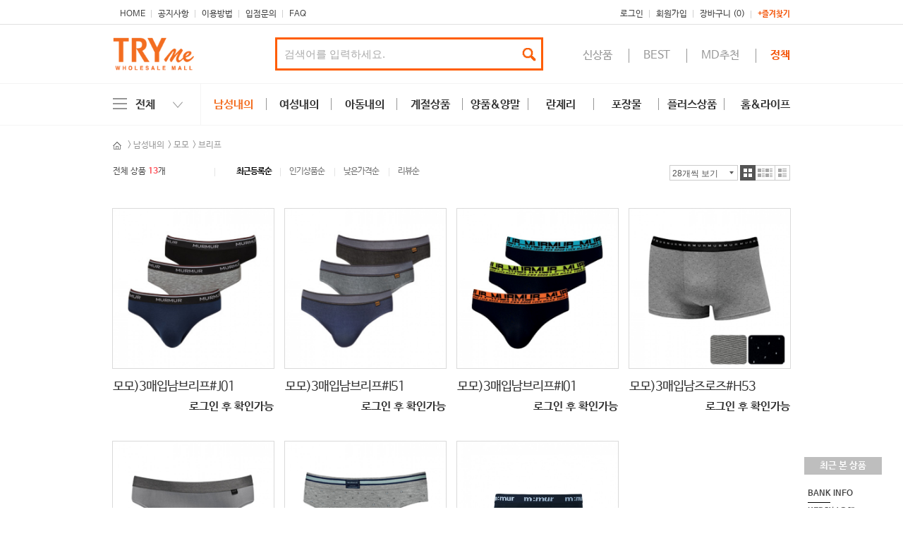

--- FILE ---
content_type: text/html; charset=UTF-8
request_url: https://www.trymemall.co.kr/goods/catalog?code=003000030001
body_size: 33368
content:
<!DOCTYPE html PUBLIC "-//W3C//DTD XHTML 1.0 Transitional//EN" "http://www.w3.org/TR/xhtml1/DTD/xhtml1-transitional.dtd">
<html xmlns="http://www.w3.org/1999/xhtml" lang="ko" xml:lang="ko"  xmlns:fb="http://ogp.me/ns/fb#" xmlns:og="http://ogp.me/ns#" >
<head prefix="og: http://ogp.me/ns# fb: http://ogp.me/ns/fb# website: http://ogp.me/ns/fb/website#">

<meta http-equiv="Content-Type" content="text/html; charset=utf-8" />
<meta http-equiv="X-UA-Compatible" content="IE=edge" />
<meta name="viewport" content="width=device-width, initial-scale=1"/>
<meta http-equiv="Content-Script-Type" content="text/javascript" />
<meta http-equiv="Content-Style-Type" content="text/css" />
<meta name="naver-site-verification" content="3839cab0aefda3b52e6209dc7644bc3f14af69e7"/>
<title></title>
	<!-- SEO 설정이 있을경우 -->
	<meta name="Robots" content="index,follow" />
<meta name="title" content="" />
<meta name="author" content="" />
<meta name="description" content="" />
<meta name="keywords" content="" />
<meta name="naver-site-verification" content="3839cab0aefda3b52e6209dc7644bc3f14af69e7"/>
<meta property="og:url" content="https://www.trymemall.co.kr/goods/catalog?code=003000030001" />
<meta property="og:site_name" content="쌍방울" />
<meta property="og:title" content="" />
	<meta property="og:description" content="내의류에서 확장해 실생활에 꼭 필요한 Lifestyle상품들을 공급하는 “TRYmemall”을 이용하세요." />

	<meta property="fb:app_id" content="" />
		<meta property="og:type" content="website" />
<!-- CSS -->
    <link rel="canonical" href="https://trymemall.co.kr" />
<link rel="stylesheet" type="text/css" href="/data/font/font.css" />
<link rel="stylesheet" type="text/css" href="/data/skin/beauty_nature_gls/css/reset.css" />
<link rel="stylesheet" type="text/css" href="/data/skin/beauty_nature_gls/css/min_common.css" />
<link rel="stylesheet" type="text/css" href="/data/skin/beauty_nature_gls/css/style.css" />
<link rel="stylesheet" type="text/css" href="/data/skin/beauty_nature_gls/css/swiper.min.css" />
<!-- 파비콘 -->
<link rel="shortcut icon" href="https://www.trymemall.co.kr//data/icon/favicon/favicon1553155848.ico" />
<!-- /CSS -->
<!-- 자바스크립트 -->
<script type="text/javascript" src="/app/javascript/jquery/jquery.min.js"></script>
<script type="text/javascript" src="/app/javascript/jquery/jquery-ui.min.js"></script>
<script type="text/javascript" src="/app/javascript/plugin/jquery.poshytip.min.js"></script>
<script type="text/javascript" src="/app/javascript/plugin/jquery.activity-indicator-1.0.0.min.js"></script>
<script type="text/javascript" src="/app/javascript/plugin/jquery.cookie.js"></script>
<script type="text/javascript" src="/app/javascript/plugin/jquery.slides.min.js"></script>
<script type="text/javascript" src="/app/javascript/plugin/jquery.placeholder.js"></script>
<script type="text/javascript" src="/app/javascript/plugin/custom-select-box.js"></script>
<script type="text/javascript" src="/app/javascript/plugin/jquery.sprintf.js"></script>
<script type="text/javascript" src="/app/javascript/plugin/jquery.sprintf.js"></script>
<script type="text/javascript" src="/app/javascript/plugin/swiper.js"></script>
<script type="text/javascript" src="/data/js/language/L10n_KR.js?dummy=20260121125431"></script>
<script type="text/javascript" src="/app/javascript/js/common.js?dummy=20260121125431"></script>
<script type="text/javascript" src="/app/javascript/js/front-layout.js?dummy=20260121125431"></script>
<script type="text/javascript" src="/app/javascript/js/base64.js"></script>
<script type="text/javascript" src="/app/javascript/js/goods-display.js?dummy=20260121125431"></script>
<script type="text/javascript" src="/app/javascript/js/board-display.js?dummy=20260121125431"></script>
<script type="text/javascript" src="/app/javascript/js/lazyload.min.js?dummy=20260121125431"></script>
<script type="text/javascript" src="/data/skin/beauty_nature_gls/common/script.js"></script>
<script type="text/javascript">
    $(document).ready(function(){

        

            
        $(".tot").delay(4000).animate({
            top:"-100px"
        },"slow");
        $("body").delay(4000).animate({
            padding:"0px"
        },"slow");
        
        // 상품 정렬 관련 수정
        // 
        $(".goods_list_top .sort_item a:eq(1)").html("최근등록순");
        $(".goods_list_top .sort_item a:eq(0)").html("인기상품순");
        $(".goods_list_top .sort_item a:eq(5)").html("리뷰순");
        $(".goods_list_top .sort_item a:eq(0)").insertAfter(".goods_list_top .sort_item a:eq(1)");
//        var a = window.location.href;
//        var sort1 = a.indexOf("newly");
//        if ( sort1 !== -1 ){
//            $(".goods_list_top .sort_item a:eq(0)").addClass('bld').html("<b>최근등록순</b>");
//        }else if(a.indexOf('sort')===-1){
//            $(".goods_list_top .sort_item a").removeClass('bld');
//            $(".goods_list_top .sort_item a:eq(1)").html("인기상품순");
//            $(".goods_list_top .sort_item a:eq(0)").html("<b>최근등록순</b>");
//        }else if(a.indexOf('popular')!==-1){
//            $(".goods_list_top .sort_item a:eq(1)").addClass('bld').html('<b>인기상품순</b>');
//        }
//        
        //// 상품정렬 관련 수정 완료  
        //
        //
        // 서브페이지 사이드 메뉴들 상단으로 끌올
        $('#layout_config > #layout_config_body').insertAfter('#layout_config > #layout_side');
        
        // 상품 가격 비회원 접속시 컬러 변경해주어야 함
        $('.sale_price').each(function(){
            var guest_check = $(this).html();
            if( guest_check.indexOf('로그인') !==-1){
               $(this).css('color','#323232');
            }
        });
        
        
                  
    });
    
	var gl_mobile_mode	= 0;
	var gl_set_mode		= '';
	var gl_language		= 'KR';
	var gl_basic_currency					= "KRW";
	var gl_skin_currency					= "KRW";  
	var gl_basic_currency_symbol			= "원";
	var gl_basic_currency_symbol_position	= "after";

	$(function(){

		$('form#topSearchForm input[name=search_text]').eq(0).bind("focusin keyup",function(event){
			var obj  = $(this);
			setTimeout(function(){
				// 상품검색시 탭(tab) 제거하고 검색 되도록 수정 2018-08-07
				if( obj.val().search(/\t/) > -1 ) obj.val(obj.val().replaceAll('\t',""));
				autocomplete(obj.val());
			},100);
		});
		$('form#topSearchForm input[name=search_text]').eq(0).bind("blur",function(){
			setTimeout(function(){$('#autocomplete').hide();}, 500);
		});

		var myNav = navigator.userAgent.toLowerCase();
		var ieVersion = 0;
		if(myNav.indexOf('msie') != -1){
			ieVersion = parseInt(myNav.split('msie')[1]);
		}

//		if (ieVersion == 0 || ieVersion > 10) {
//			$("img.lazyload").lazyload();
////			$('img.lazyload').load(function() {console.log($(this).attr('src') + ' loaded');});
//		}
                $('.goodsDisplayImageWrap img').each(function(){
                    var img_w = $(this).width();
                    var img_h = $(this).height();
                    if(img_w < img_h){
                        $(this).css({"width":"100%","height":"auto"});
                    }
                });
	});
</script>
<style type="text/css">
	/* 레이아웃설정 폰트 적용 */
	#layout_body * {}

	/* 레이아웃설정 스크롤바색상 적용 */
</style>
<!-- /자바스크립트 -->
<script>
			(function(i,s,o,g,r,a,m){i['GoogleAnalyticsObject']=r;i[r]=i[r]||function(){
			(i[r].q=i[r].q||[]).push(arguments)},i[r].l=1*new Date();a=s.createElement(o),
			m=s.getElementsByTagName(o)[0];a.async=1;a.src=g;m.parentNode.insertBefore(a,m)
			})(window,document,'script','//www.google-analytics.com/analytics.js','ga');
			ga('create', 'UA-142377827-1', 'auto');
			ga_require_ec = false;
			ga('send', 'pageview');
			</script><script type='text/javascript' src='/app/javascript/plugin/jquery.bxslider.js'></script></head>

<body>
	<script type="text/javascript">
		//<![CDATA[
		 var is_user = false;
		 var plus_app_id = '';
		 var fammercemode = '';
		 var fbId = "";
		 var fbAccessToken = "";
		 var isLogin = false;
		 var isFirst = true;
		 var fbUid = "";
		 var fbName = "";
		 var mbpage = false;
		 var orderpage = false;
		//]]>
	</script>
	<!--facebook area-->
	<div id="fb-root"></div>
	<!--facebook area end-->


<style type="text/css">
	body {
	}
	
table {margin:0 auto;}	#layout_config {width:100%;margin:auto;}
	#layout_config_body, #layout_config_full {background-color:#ffffff;}
	#layout_config_full {width:960px;margin: auto;}
	#layout_config_body {width:50%;}
	#layout_side {width:50%;}
	.wrap_inner {width:100%; margin:auto;}
        
        #rightScrollLayer2 {
            position: absolute;
            top: 460px;
            bottom:auto;
            right: 50%;
            margin-right: -620px;
        }
        #leftScrollLayer2{
            position:absolute;
            top:460px;
            bottom:auto;
            left:50%;
            margin-left:-645px;
        }
/*        #leftScrollLayer2.fixed {
            position:fixed;
            top:95px;
        }
        #rightScrollLayer2.fixed {
            position:fixed;
            top:95px;
            bottom:auto;
        }*/
        
</style>

<div id="layout_body" style="min-width:100%;">



<!-- 상단영역 : 시작 -->
<div id="skipNavi">
	<a href="#layout_config_body">본문 바로가기</a>
	<a href="#layout_topBar">주메뉴 바로가기</a>
	<a href="#layout_side">사이드메뉴 바로가기</a>
</div>
<!-- //skipNavi -->
<div id="page_nav">
    <div class="wrap">
       <div class="icon">
            <a href="/mypage/wish">
                <img src="/data/skin/beauty_nature_gls/images/sbw/quick_menu/quick_03_1.png" alt="">
                <img class="ov" src="/data/skin/beauty_nature_gls/images/sbw/quick_menu/quick_03_1_ov.png" alt="">
                <span>찜한상품</span>
            </a>
        </div>
        <div class="icon">
            <a href="/order/cart">
                <img src="/data/skin/beauty_nature_gls/images/sbw/quick_menu/quick_04_1.png" alt="">
                <img class="ov" src="/data/skin/beauty_nature_gls/images/sbw/quick_menu/quick_04_1_ov.png" alt="">
                <span>장바구니</span>
            </a>
        </div>
        <div class="page">
            <a href="javascript:history.go(1);">다음페이지</a>
            <span></span>
        </div>
        <div class="page">
            <a href="javascript:history.back();">이전페이지</a>
            <span></span>
        </div>
        
        
    </div>
</div>

<!-- //띠배너 -->

<div id="layout_header">
	<div class="nav_wrap">
		<div class="wrap_inner relative">
			<div class="language">
					<a class="select_list" id="select_main" href="https://trymemall.co.kr">
						<span class='language_country_img_KR'></span>
						Korea
						<span class="sel_arrow"> </span>					
					</a>
				<ul class="optionSub" style="position:relative;display:none;">
				</ul>				
			</div>			
            <div class="sns">
                <ul>
                    <li><a href="/">HOME</a></li>
                    <li><a href="/board/?id=notice">공지사항</a></li>
                    <li><a href="/page/index?tpl=etc%2Fmanual.html">이용방법</a></li>
                    <li><a href="/board/?id=shop_qa">입점문의</a></li>
                    <li><a href="/board/?id=faq">FAQ</a></li>			
                    
                    
                    
                    	
                </ul>
            </div>
			<div class="nav">
				<ul class="fleft">
					 <li><a href="/member/login">로그인</a></li> 
					<li class="relative"><a href="/member/agreement">회원가입</a>
						<!-- //회원가입 시 혜택 -->
					</li>
					<!-- <li class="cs_link"><a href="/mypage/index">마이페이지</a></li> -->
                                         <li><a href="/order/cart">장바구니 (0)</a></li> 
<!--                                        <li><a href="/mypage/order_catalog">장바구니( )</a></li>-->
					<li class="cs_link"><a href="javascript:;"  onclick="bookmarksite('http://trymemall.co.kr/main/index', '쌍방울')" >+즐겨찾기</a></li>
					<!--<li class="cs_link"><a href="/service/cs">COMMUNITY</a></li>-->	
				</ul>
				
			</div>
		</div>
	</div>
	<!-- //상단메뉴 -->
	<div class="logo_wrap">
		<div class="wrap_inner relative">
			<h1><a href="/main/index" target="_self"><img src="/data/skin/beauty_nature_gls/images/try_me_logo.png" alt="(주)쌍방울 익산물류" /></a></h1>
            <ul>			
                <form class="fleft" name="topSearchForm" id="topSearchForm" action="/goods/search">
                <input type="hidden" name="keyword_log_flag" value="Y" />
                <input type="text" name="search_text" value="" placeholder="검색어를 입력하세요."  autocomplete="off"  />
                <input type="image" src="/data/skin/beauty_nature_gls/images/design/icon_search.png" value="검색"/>
                <script>
                    var search_text = $("form#topSearchForm input[name='search_text']").val();
                        if (search_text == "" && "" == "y") {
                                //$("form#topSearchForm input[name='search_text']").val('');
                        }
                </script>
                </form>
                <!--<li style="position:absolute; bottom:0px; right:0;"><a href="/" target="_self"><img src="/data/skin/beauty_nature_gls/images/design/top_banner.jpg" alt="배너2" /></a></li>-->
            </ul>
			<style>
				#log_icon {position:absolute; top:34px; right:0; text-align:right;}
				#log_icon > a {padding:0 20px; transition:all .4s;
                    font-size: 16px;color:#969696;
                    border-left: 1px solid #969696;
                    line-height: 20px;
                    height: 20px;
                    display: inline-block;
                    font-weight: 400;
                }
                #log_icon > a:first-child{padding-left: 0;border: 0;}
                #log_icon > a:last-child{padding-right: 0;color:#f34f00;font-weight:700;}

/*
				#log_icon > a.logout {background:url('/data/img/log_icon_00.jpg')no-repeat;}
				#log_icon > a.login {background:url('/data/img/log_icon_01.jpg')no-repeat;}
				#log_icon > a.mypage {background:url('/data/img/log_icon_02.jpg')no-repeat;}
				#log_icon > a.cart {background:url('/data/img/log_icon_03.jpg')no-repeat;}

				#log_icon > a.logout:hover {background:url('/data/img/log_icon_00_ov.jpg')no-repeat;}
				#log_icon > a.login:hover {background:url('/data/img/log_icon_01_ov.jpg')no-repeat;}
				#log_icon > a.mypage:hover {background:url('/data/img/log_icon_02_ov.jpg')no-repeat;}
				#log_icon > a.cart:hover {background:url('/data/img/log_icon_03_ov.jpg')no-repeat;}
*/
			</style>
             
             
              <div id='log_icon'>
				<a href="/goods/catalog?code=0011">신상품</a>
				<a href="/goods/catalog?code=0006">BEST</a>
				<a href="/goods/catalog?code=0013">MD추천</a>
				<a href="/board/?id=event">정책</a>
			  </div>


<!--              <section class="sec popular" id="banner">
        <div class="sec_wrap">
            <div class="cont">
                <div class="cont_T">
                    <span>베스트 검색어 :</span>
                        <div class="cont_B_tit">
            <div id="designDisplay" class="designDisplay swiper_popular">

            <div class="displayTabContentsContainer displayTabContentsList swiper-wrapper">
		<div class="goodsDisplayItemWrap goodsDisplayTextWrap swiper-slide slide_1">
                     실시간판매순위 1번. 
                    <a href="javascript:void(0)" onclick="display_goods_view('73562','',this)">
                            <span style="" class="goods_name">20D팬티스타킹</span>
                        </a>
                </div>
		<div class="goodsDisplayItemWrap goodsDisplayTextWrap swiper-slide slide_2">
                     실시간판매순위 2번. 
                        <a href="javascript:void(0)" onclick="display_goods_view('73556','',this)">
                            <span style="" class="goods_name">춘추등산바지</span>
                        </a>
                </div>          
		<div class="goodsDisplayItemWrap goodsDisplayTextWrap swiper-slide slide_3">
                     실시간판매순위 3번. 
                        <a href="javascript:void(0)" onclick="display_goods_view('73080','',this)">
                            <span style="" class="goods_name">3M다목적 수세미(20입)</span>
                        </a>
                </div>
		<div class="goodsDisplayItemWrap goodsDisplayTextWrap swiper-slide slide_4">
                     실시간판매순위 4번. 
                        <a href="javascript:void(0)" onclick="display_goods_view('73061','',this)">
                            <span style="" class="goods_name">3M쿨토시 6색상</span>
                        </a>
                </div>                
		<div class="goodsDisplayItemWrap goodsDisplayTextWrap swiper-slide slide_5">
                     실시간판매순위 5번. 
                        <a href="javascript:void(0)" onclick="display_goods_view('73560','',this)">
                            <span style="" class="goods_name">언더웨어 솝 2개입</span>
                        </a>
                </div>                
		<div class="goodsDisplayItemWrap goodsDisplayTextWrap swiper-slide slide_6">
                     실시간판매순위 6번. 
                        <a href="javascript:void(0)" onclick="display_goods_view('73115','',this)">
                            <span style="" class="goods_name">스카프/반다나</span>
                        </a>
                </div>                
		<div class="goodsDisplayItemWrap goodsDisplayTextWrap swiper-slide slide_7">
                     실시간판매순위 7번. 
                        <a href="javascript:void(0)" onclick="display_goods_view('73062','',this)">
                            <span style="" class="goods_name">허브차 작은병 3종</span>
                        </a>
                </div>                
		<div class="goodsDisplayItemWrap goodsDisplayTextWrap swiper-slide slide_8">
                     실시간판매순위 8번. 
                        <a href="javascript:void(0)" onclick="display_goods_view('73060','',this)">
                            <span style="" class="goods_name">3M 작업장갑</span>
                        </a>
                </div>                
		<div class="goodsDisplayItemWrap goodsDisplayTextWrap swiper-slide slide_9">
                     실시간판매순위 9번. 
                        <a href="javascript:void(0)" onclick="display_goods_view('73109','',this)">
                            <span style="" class="goods_name">멀티 무선 티포트 1.7L</span>
                        </a>
                </div>                
		<div class="goodsDisplayItemWrap goodsDisplayTextWrap swiper-slide slide_10">
                     실시간판매순위 10번. 
                        <a href="javascript:void(0)" onclick="display_goods_view('73097','',this)">
                            <span style="" class="goods_name">KF80 황사마스크</span>
                        </a>
                </div>                
                <style type="text/css">
                        .displayTabContentsList .goodsDisplayItemWrap > li {text-align:left;}
                        /*#designDisplay .goodsDisplayQuickShopping {margin:0 !important;}*/
                        #designDisplay .goodsDisplayTextWrap span{color:#000000;font-weight:normal;text-decoration:none;}
                        .displayTabContentsList .goodsDisplayTextWrap { padding:0 0 5px 20px; }
                    
                        .popular {height:25px; position:absolute; left:50%; margin-left:-245px; top:85px; bottom:38px; right:0;} 
                        .popular div{height: 100%;} 
                        .popular .cont_T{width: 210px!important;} 
                        .popular .cont_T >span{color:#f36d20;float: left;} 
                        .popular .sec_wrap .cont_B_tit{margin-left: 0!important;display: inline-block;} 
                        .popular .sec_wrap .cont .goodsDisplayItemWrap:before{background-color: #e8e8e8!important;color:#f36d20!important;}
                        .popular .cont{width: 245px;}
                        .popular .cont > span{position: absolute;right: 0;top: 4px;}
                        .ro180{transform: rotate(180deg);}
                        .popular .sec_wrap .cont .designDisplay{height: 100%!important;}
                </style>
            </div>
            </div>
                        </div>
                    
                </div>
                <span class="popular_btn"><img src="/data/skin/beauty_nature_gls/images/sbw/popular_btn.jpg" alt=""></span>
            </div>
        </div>
    </section>
                        <script>
                            $("span.popular_btn").click(function(){
                                $(this).toggleClass("ro180")
                                $(".popular .cont_T").slideToggle();
                            })//
                        </script>
    <script>
    var mySwiper = new Swiper('.swiper_popular', {
  // Optional parameters
  slidesPerView: 1,
  spaceBetween: 5,
  direction: 'vertical',
  loop: true,
  autoplay: {
    delay: 3000
  },
  // If we need pagination
  pagination: {
    el: '.swiper-pagination'
  },
  // Navigation arrows
  navigation: {
    nextEl: '.swiper_notice_next',
    prevEl: '.swiper_notice_prev'
  },
  // And if we need scrollbar
  scrollbar: {
    el: '.swiper-scrollbar'
  },
  speed:1000
});
    
</script> -->
                        
		</div>

	</div>
	<!-- //로고 및 검색창 -->
            
	
</div>
<!-- //상단영역 : 끝 -->

<script type="text/javascript">
	/* 타이틀바 띄우기 */
	$(document).ready(function() {
		$("#layout_topBar").each(function(){
			var obj = $(this);
			if($(".designPopupBand").css('display')=="block"){
				var top_loc = obj.offset().top + 84;
			}else{
				var top_loc = obj.offset().top;                
			}
                            $(document).scroll(function(){				
                                    if(top_loc -20 < $(document).scrollTop()){
                                            obj.addClass("flying");
                                            $("#layout_side, #layout_config_body, #layout_config_full, #layout_header .nav_wrap").addClass("flying");
                                            $("#layout_body").addClass("flying");
                                            
                                            $('#page_nav').addClass('on'); 
                                            $("#depth_wrap .categoryDepth.all_menu.active").removeClass("active");
                                            $(".cate_wrap").addClass("dn")
                                    }else{
                                            obj.removeClass('flying');
                                            $("#layout_side, #layout_config_body, #layout_config_full, #layout_header .nav_wrap").removeClass("flying");
                                            $("#layout_body").removeClass("flying");
                                        $('#layout_topBar2 .all_menu').removeClass('active');
                                        $('#layout_topBar2 .category_left > .categoryDepth1').find('ul').css('display','none');
                                        $('#layout_topBar2 .cate_wrap').addClass('dn'); 
                                        $('#page_nav').removeClass('on'); 
                                        
                                    }
                            });
		});
	});
</script>
<style type="text/css">
	#layout_topBar {margin-bottom:30px;}    
	/*#layout_side.flying, #layout_config_body.flying, #layout_config_full.flying {margin-top:80px;}*/   
</style>
	<!-- //상단 영역 -->

<!-- 상단BAR : 시작 -->


<style>
    .categoryAllBtn{display: none !important;}
    /*.categoryDepth1 > a{display: none;}*/
    .showBrand{display: none !important;}
#layout_topBar2 {
    border-top: 1px solid #bebebe;
    border-bottom: 1px solid #bebebe !important;
    background: #fff;
    min-height: 50px;
    margin-top: -60px;
    position:relative;
    width:100%; z-index:-1;
}
#layout_topBar2.flying{
   position:fixed;
   top: 94px;
   z-index:9999;
}
#layout_topBar2 .cate_wrap.dn {
    display:none;
}
#layout_topBar2 .depth1_wrap{
    display:block;
}
#layout_topBar2 .wrap_inner{
    width:100%; padding-top:15px;
}
#layout_topBar2 .showCategoryNavigation #depth_wrap li:first-child a,
#layout_topBar2 .showCategoryNavigation #depth_wrap li:last-child a {
    color: #f34f00;
}
#layout_topBar2 .block {
    display:none;
}
</style>


<div id="layout_topBar" >
    <div class="wrap_inner relative">
            <ul class="showCategoryNavigation">
                    <li><div class='designCategoryNavigation' id='categoryNavigation69704df79c560' designElement='categoryNavigation' templatePath='goods/catalog.html'><script>
$(document).ready(function(){
    $(".subDepth_wrap .subDepth1_wrap .subDepth1 .subDepth2_wrap").slideUp();
    var sub_menu = $(".subDepth_wrap .subDepth1_wrap .subDepth1");
    
//    $(".subDepth_wrap").mouseenter(function(){
//        $(this).find(".subDepth1_wrap").stop(true,true).show();
//        $("#depth_wrap .categoryDepth.all_menu").removeClass("active");
//        $(".cate_wrap").addClass("dn");
//        
//    })//
//    $(".subDepth_wrap").mouseleave(function(){
//        
//        $(".subDepth1_wrap").stop().hide();
//        
//    })//
    
    $(sub_menu).mouseenter(function(){
        
        $(this).find(".subDepth2_wrap").show();
//    $(sub_menu).click(function(){
        
//        if($(this).hasClass("on")){
//        $(".subDepth2_wrap").stop(true,true).slideUp("slow");
//        $(".subDepth2_wrap").slideUp("fast");
//        $(this).removeClass("on");
//        $(this).find(".subDepth2_wrap").addClass("on");
//        }else{
//            $(".subDepth2_wrap").slideUp("fast");
//            $(this).addClass("on").find(".subDepth2_wrap").slideDown(500);
            
//        }
        
    })//
    $(sub_menu).mouseleave(function(){
    $(".subDepth2_wrap").hide();    
//        $(".subDepth2_wrap").slideUp("slow");
//        $(".subDepth2_wrap").removeClass("on");
//        $(this).removeClass("on");
        
    })//
    
    
    
    
    
    
    $("#depth_wrap .categoryDepth.all_menu").click(function(){
        $(this).toggleClass("active");
        $('.category_left > .categoryDepth1').removeClass('active');
        $('.category_left > .categoryDepth1').eq(0).addClass('active');
        $(".cate_wrap").toggleClass("dn");
//        $('#layout_topBar .category_left > .categoryDepth1').eq(0).find('#depth1_wrap').css('display','flex');
    });
    
    
    $('#layout_topBar .category_left > .categoryDepth1').each(function(){        
        $(this).on('mouseenter',function(){
            $('#layout_topBar .category_left > .categoryDepth1').removeClass('active');
//            $('#layout_topBar .category_left > .categoryDepth1').find('ul').css('display','none');
            $(this).addClass("active");
//            $(this).find('ul').css('display','block');
        });
        $(this).on('mouseleave',function(){
//            $(this).removeClass("active");
//            $('#layout_topBar .category_left > .categoryDepth1').eq(0).addClass('active');
        });
    });
    
    
        $(".subDepth_wrap").click(function(){
        var idx = $(this).index()-1;
//        alert(idx);
//            $(".subDepth_wrap").removeClass("on");
//        $(this).addClass("on");
            
        $("#depth_wrap .categoryDepth.all_menu").addClass("active");
        $(".cate_wrap").removeClass("dn");
        $('.category_left > .categoryDepth1').removeClass('active');
        $('.category_left > .categoryDepth1').eq(idx).addClass('active');
//        $('#layout_topBar .category_left > .categoryDepth1').eq(idx).find('#depth1_wrap').css('display','flex'); 
        
    })//end
    
    
});
    
</script>


<style>

#layout_topBar{z-index: 998;}    
#layout_topBar .wrap_inner{
    width:960px;
    height: 100%;
    }    
#depth_wrap{
    display: flex;
    justify-content: space-between;
    width: 960px;
    height: 100%;
/*    margin: 0 auto 19px;*/
}
#depth_wrap .categoryDepth{
/*    display: inline-block;*/
    border-bottom: 0;
    width: 93px;
    cursor: pointer;
    margin:0;
    position: relative;
    height: 100%;
    text-align: center;
    padding-top: 20px;
    
}   
#depth_wrap .categoryDepth:first-child{
    margin-left: 0;
    padding-left: 32px;
    width: 125px;
    position: relative;
    border-right: 1px solid #f4f4f4;
    text-align: left;
}
    #depth_wrap .categoryDepth:last-child{
        text-align: right;
    }

    #depth_wrap .categoryDepth:before{
        content: "";
        display: block;
        width: 100%;
        height: 100%;
        right: 0;
        top: 0;
        z-index: 10;
        position: absolute;
    }
    
    
#depth_wrap .categoryDepth:first-child:before{
    content: "";
    display: block;
    width: 15px;
    height: 15px;
    position: absolute;
    right: 25px;
    top:22px;
    background: url(/data/skin/beauty_nature_gls/images/sbw/arrow.png)center no-repeat;
}
    #depth_wrap .categoryDepth.active:first-child:before{
        transform: rotate(180deg);    }

#depth_wrap .categoryDepth:first-child:after,#depth_wrap .categoryDepth:last-child:after{display: none!important;}
#depth_wrap .categoryDepth > a{
    position: relative;
    font-size: 16px;
    font-weight: bold;
    transition:all .4s;
    color:#323232;
}
    #depth_wrap .categoryDepth.on > a{
        color:#f36d20;
    }
#depth_wrap .categoryDepth:after{
        content: "";
        display: block;
        position: absolute;
        right: 0px;
        top: 34%;
        width: 1px;
        height: 30%;
        background-color: #969696;
}
#depth_wrap .categoryDepth:hover > a {
    color:#f36d20;
}
.designCategoryNavigation{
    position: relative;
    width: 960px;
    height: 100%;
    margin: auto;
}
.cate_wrap{
    position: absolute;
    left:-2px;
    top: 59px;
    height: 421px;
    margin: auto;
}
/*.cate_wrap_bg{width: 50%;float: left;background-color: #9f9f9f;height: 100%;}*/
.cate_wrap a{font-size: 13px;}
.cate_wrap > ul{text-align: right;}
.cate_wrap > ul > li{text-align: right;}
.cate_wrap > ul > li > a{
    text-align: left;
    color:#fff;
    font-weight:350;
    color:#323232;
    display: block;
    width: 100%;
    padding-left: 15px;
    font-size: 15px;
    line-height: 46.5px;
}
.category_left{
    position: relative;
    margin: 0 auto;
    font-weight: 600;
    max-width: 1920px;
    height: 420px;
    background-color: #f4f4f4;
    border: 1px solid #f4f4f4;
    border-top:0;
    border-right: 0;
}    
.category_left > .categoryDepth1{
    position: static;
    cursor: pointer;
    width: 125px;
    height: 46.5px;
    background-color: #f4f4f4;
    font-size: 16px
}
.category_left > .categoryDepth1:hover{background-color: #f36d20;}
.category_left > .categoryDepth1:hover #depth1_wrap{display: flex!important;}
.category_left > .categoryDepth1 a{
    position: relative;
    z-index: 10;
    font-weight: bold;
    cursor:pointer;
}
/*.category_left > .categoryDepth1> a:before{
    content:"";
    display: none;
    position: absolute;
    width: 40px;
    height: 35px;
    background-repeat: no-repeat;
    left: -40px;
    top: 35%;
    transform: translateY(-50%);
}*/
.category_left > .categoryDepth1:first-child> a:before{background: url(/data/skin/beauty_nature_gls/images/sbw/menu/menu_icon_01.png)no-repeat;}
.category_left > .categoryDepth1:first-child+*> a:before{background: url(/data/skin/beauty_nature_gls/images/sbw/menu/menu_icon_02.png)no-repeat;}
.category_left > .categoryDepth1:first-child+*+* > a:before{background: url(/data/skin/beauty_nature_gls/images/sbw/menu/menu_icon_03.png)no-repeat;}
.category_left > .categoryDepth1:first-child+*+*+*> a:before{background: url(/data/skin/beauty_nature_gls/images/sbw/menu/menu_icon_04.png)no-repeat;}
.category_left > .categoryDepth1:first-child+*+*+*+*> a:before{background: url(/data/skin/beauty_nature_gls/images/sbw/menu/menu_icon_05.png)no-repeat;}
.category_left > .categoryDepth1:first-child+*+*+*+*+*> a:before{background: url(/data/skin/beauty_nature_gls/images/sbw/menu/menu_icon_06.png)no-repeat;}
.category_left > .categoryDepth1:first-child+*+*+*+*+*+*> a:before{background: url(/data/skin/beauty_nature_gls/images/sbw/menu/menu_icon_07.png)no-repeat;}
.category_left > .categoryDepth1:first-child+*+*+*+*+*+*+*> a:before{background: url(/data/skin/beauty_nature_gls/images/sbw/menu/menu_icon_08.png)no-repeat;}
/*.category_left > .categoryDepth1.active > a:after{
    content: "";
    display: none;
    position: absolute;
    right: -10px;
    top: 50%;
    transform: translateY(-50%) rotate(45deg);
    width: 40px;
    height: 40px;
    z-index: -1;
    background-color: #f36d20;
}*/
.category_left > .categoryDepth1.active{background-color: #f36d20;}
.category_left > .categoryDepth1.active a{color:#fff;}
.category_left > .categoryDepth1 #depth1_wrap{
    position: absolute;
    left: 125px;
    top:-1px;
    min-height: 421px;
    width: 835px;
    background-color: #fff;
    /*padding: 20px 45px 0;*/
    padding: 20px;
    text-align: left;
    max-width: 850px;
    flex-wrap:wrap;
    display:none;
    overflow: hidden;
    border: 1px solid #f4f4f4;
    border-top:0;
    border-left: 0;
}
.category_left > .categoryDepth1.active #depth1_wrap{
    display: flex;
    z-index: 10;
    
}
    
.category_left > .categoryDepth1 #depth1_wrap .categoryDepth1{
    
/*    width: 128px;*/
    width:106px;
    padding: 0;
    margin-right: 30px;
    margin-bottom: 10px;
}
.category_left > .categoryDepth1 #depth1_wrap .categoryDepth1:nth-child(6),.category_left > .categoryDepth1 #depth1_wrap .categoryDepth1:nth-child(12),.category_left > .categoryDepth1 #depth1_wrap .categoryDepth1:nth-child(18){
    margin-right: 0;
}
.category_left > .categoryDepth1 #depth1_wrap .categoryDepth1:first-child{
    border: none;
}
.category_left > .categoryDepth1 #depth1_wrap .categoryDepth1 > a{
    display: block;
    width: 100%;
    padding-bottom: 10px;
    margin-bottom: 12px;
    border-bottom: 1px solid #969696;
    color:#323232;
    font-size: 14px;
    font-weight: bold;
}    
/*.category_left > .categoryDepth1 #depth1_wrap .categoryDepth1 > a:after{
    content: "";
    display: inline-block;
    width: 10px;
    height: 10px;
    margin-left: 2px;
    background: url(/data/skin/beauty_nature_gls/images/sbw/menu_arrow.png)no-repeat;
}*/
/*.category_left > .categoryDepth1:hover #depth1_wrap{display: block;z-index: 10;}*/
.category_left .categoryDepth1 .categorySub{}
.category_left .categoryDepth1 .categorySub .categorySubItems { position:relative;}
.category_left > .categoryDepth1.active #depth1_wrap .categorySub .categorySubItems{display: block;}
.category_left .categoryDepth1 .categorySub .categorySubItems li.categorySubDepth:first-child+*+*+*+*+* {
    /*position:absolute; left:120px; top:0; width:100px;*/
}
.category_left .categoryDepth1 .categorySub .categorySubItems li.categorySubDepth:first-child+*+*+*+*+*+* {
    /*position:absolute; left:120px; top:24px; width:100px;*/
}
.category_left .categoryDepth1 .categorySub .categorySubItems li.categorySubDepth a{
    color:#969696;
}
.category_left .categoryDepth1 .categorySub .categorySubItems li.categorySubDepth a:hover{
    color:#f36d20;
    transition:all .4s;
}
    .all_menu a{color: #646464}
.all_menu .all_menu_btn{
    display: inline-block;
    vertical-align: middle;
    
    position: absolute;
    left: 0;
    top:20px; transition:all .2s ease-in;
}
.all_menu:hover .all_menu_btn{
    /*top:0;*/
}
.all_menu.active .all_menu_btn{
    top:15px;
}
.all_menu.active span:nth-child(2){margin:5px 0;}
.all_menu span{
    display: block;
    background-color: #969696;
    width: 20px;
    height: 2px;
    /*transition: all 0.1s;*/
}
.all_menu_wrap{position: absolute;left: 0;}
.all_menu span:nth-child(1){ transition: all .4s;}
.all_menu span:nth-child(2){margin:5px 0;  transition: all .2s ease-in;}
/*.all_menu:hover span:nth-child(2){margin:5px 0;}*/
.all_menu span:nth-child(3){ transition: all .4s;}
.all_menu.active span:nth-child(1){ transform: rotate(45deg) translate(9px, 9px);}
.all_menu.active span:nth-child(2){opacity: 0;}
.all_menu.active span:nth-child(3){ transform: rotate(-45deg) translate(1px,-1px);}

.try_wrap{
    position: absolute;
    right: -590px;
    top: 0;
    width: 590px;
    height: 100%;
    background-color: #e1e1e1;
    padding: 20px;
    display: none
}
.try_wrap ul{}
.try_wrap ul li{}
.try_wrap ul li:hover a{border-bottom: 1px solid #222; color:#222; padding-bottom:0;}
.try_wrap ul li a{
    box-sizing:border-box;
    height:26px;
    transition:all .3s;
    margin: 0 0 5px 0;
    display: inline-block;color:#f36d20;
    padding-bottom:1px;
    font-weight:350;
}



    .subDepth_wrap{}
    .subDepth_wrap:nth-child(8) .subDepth1_wrap,
    .subDepth_wrap:nth-child(9) .subDepth1_wrap,
    .subDepth_wrap:nth-child(10) .subDepth1_wrap{
        left: auto;
        right: 0;
    }
    .subDepth_wrap:nth-child(8) .subDepth1_wrap .subDepth1 a:after,
    .subDepth_wrap:nth-child(9) .subDepth1_wrap .subDepth1 a:after,
    .subDepth_wrap:nth-child(10) .subDepth1_wrap .subDepth1 a:after{
        display: none;
    }
    .subDepth_wrap:nth-child(8) .subDepth2_wrap,
    .subDepth_wrap:nth-child(9) .subDepth2_wrap,
    .subDepth_wrap:nth-child(10) .subDepth2_wrap{
        opacity: 0;
    }
    .subDepth_wrap .subDepth1_wrap{
        display: none;
        position: absolute;
        left: 0px;
        background-color: #fff;
        width: 150px;
        top: 58px;
        text-align: left;
        height: 421px;
        z-index: 9999;
        border:1px solid #f4f4f4;
    }
    
    .subDepth_wrap .subDepth1_wrap li:hover > a{color:#f36d20;}
    .subDepth_wrap .subDepth1_wrap .subDepth1:hover{
        background-color: #f36d20;
    }
    .subDepth_wrap .subDepth1_wrap .subDepth1:hover > a{
        color:#fff;
    }
    
    .subDepth_wrap .subDepth1_wrap .subDepth1 > a:after{
        content: "";
        display: block;
        width: 15px;
        height: 15px;
        position: absolute;
        right: 15px;
        top:12.5px;
        background: url(/data/skin/beauty_nature_gls/images/sbw/arrow.png)center no-repeat;
        transform: rotate(-90deg);
    }
    .subDepth_wrap .subDepth1_wrap .subDepth1.on{
    }
    .subDepth_wrap .subDepth1_wrap .subDepth1 > a{
        font-size: 14px;
        color:#323232;
        line-height: 38px;
        display: block;
        margin-left: 15px;
        position: relative;
    }
    
    .subDepth_wrap .subDepth1.titDepth{display: none;}
    .subDepth_wrap .subDepth1.titDepth a{}
    .subDepth_wrap .subDepth1{}
    .subDepth_wrap .subDepth1 .subDepth2_wrap{
        display: none;
        background-color: #f4f4f4;
        position: absolute;
        left: 149px;
        top: -1px;
        width: 220px;
        height: 421px;
    }
    .subDepth_wrap .subDepth1 .subDepth2{
        padding-left: 10px;
        height: 38px;
    }
    .subDepth_wrap .subDepth1 .subDepth2 > a{
        color:#969696;
        font-size: 14px;
        line-height: 38px;
    }
    .subDepth_wrap .subDepth1 .subDepth2.titDepth{}
    .subDepth_wrap .subDepth1 .subDepth2.titDepth a{}
    .subDepth_wrap .subDepth1 .subDepth2 {}
    .subDepth_wrap .subDepth1 .subDepth2 .subDepth3{}
    .subDepth_wrap .subDepth1 .subDepth2 .subDepth3.titDepth{}
    .subDepth_wrap .subDepth1 .subDepth2 .subDepth3.titDepth a{}
    .subDepth_wrap .subDepth1 .subDepth2 .subDepth3 .subDepth4{}
        
    
</style>
<div class="block dn"></div>
    <ul id="depth_wrap">
	<li class="categoryDepth all_menu">
		<a href="javascript:;" class="categoryAllBtn"><img src="/data/skin/beauty_nature_gls/images/design/ico_category.png" alt="카테고리 전체보기"></a>
                <div class="all_menu_btn">
                <span></span>
                <span></span>
                <span></span>
                </div>
		<a href="#none">전체</a>
		<div class="categoryAllContainer"></div>
	</li>
 
<!--
        <li class="categoryDepth dn" >
            <a href="/goods/catalog?code=0030"  style="color:#f36d20;">남성내의</a>
        </li>
        
        <li class="categoryDepth dn">
            <a href="/goods/catalog?code=0031" >여성내의</a>
        </li>
        <li class="categoryDepth dn">
            <a href="/goods/catalog?code=0032" >아동내의</a>
        </li>
        <li class="categoryDepth dn">
            <a href="/goods/catalog?code=0033" >계절상품</a>
        </li>
        <li class="categoryDepth dn">
            <a href="/goods/catalog?code=0034" >양품&amp;양말</a>
        </li>
        <li class="categoryDepth dn">
            <a href="/goods/catalog?code=0035" >란제리</a>
        </li>
        <li class="categoryDepth dn">
            <a href="/goods/catalog?code=0027" >포장물</a>
            
        </li>
        <li class="categoryDepth dn">
            <a href="/goods/catalog?code=0028" >플러스상품</a>
        </li>
        <li class="categoryDepth dn">
            <a href="/goods/catalog?code=0029" >홈&amp;라이프</a>
        </li>
-->
        
        
        
            <li class="subDepth_wrap categoryDepth">
                  <a href="/goods/catalog?code=0030">남성내의</a>
                <ul class="subDepth1_wrap">
                    
                       
                        <li class="subDepth1">
                          <a href="/goods/catalog?code=00300001">트라이남성</a>
                           <ul class="subDepth2_wrap">
                           
    
                            
                            <li class="subDepth2">
                               <a href="/goods/catalog?code=003000010001">브리프</a>  
                                <ul class="subDepth3_wrap">
                                     
                                   </ul>
                               </li>
                            
                            <li class="subDepth2">
                               <a href="/goods/catalog?code=003000010002">즈로즈</a>  
                                <ul class="subDepth3_wrap">
                                     
                                   </ul>
                               </li>
                            
                            <li class="subDepth2">
                               <a href="/goods/catalog?code=003000010003">박서</a>  
                                <ul class="subDepth3_wrap">
                                     
                                   </ul>
                               </li>
                            
                            <li class="subDepth2">
                               <a href="/goods/catalog?code=003000010004">런닝&amp;티셔츠</a>  
                                <ul class="subDepth3_wrap">
                                     
                                   </ul>
                               </li>
                            
                            <li class="subDepth2">
                               <a href="/goods/catalog?code=003000010005">세트</a>  
                                <ul class="subDepth3_wrap">
                                     
                                   </ul>
                               </li>
                               </ul>
                        </li>
                       
                        <li class="subDepth1">
                          <a href="/goods/catalog?code=00300002">제임스캐슬러</a>
                           <ul class="subDepth2_wrap">
                           
    
                            
                            <li class="subDepth2">
                               <a href="/goods/catalog?code=003000020001">브리프</a>  
                                <ul class="subDepth3_wrap">
                                     
                                   </ul>
                               </li>
                            
                            <li class="subDepth2">
                               <a href="/goods/catalog?code=003000020002">박서</a>  
                                <ul class="subDepth3_wrap">
                                     
                                   </ul>
                               </li>
                            
                            <li class="subDepth2">
                               <a href="/goods/catalog?code=003000020003">런닝&amp;티셔츠</a>  
                                <ul class="subDepth3_wrap">
                                     
                                   </ul>
                               </li>
                            
                            <li class="subDepth2">
                               <a href="/goods/catalog?code=003000020004">세트</a>  
                                <ul class="subDepth3_wrap">
                                     
                                   </ul>
                               </li>
                               </ul>
                        </li>
                       
                        <li class="subDepth1">
                          <a href="/goods/catalog?code=00300003">모모</a>
                           <ul class="subDepth2_wrap">
                           
    
                            
                            <li class="subDepth2">
                               <a href="/goods/catalog?code=003000030001">브리프</a>  
                                <ul class="subDepth3_wrap">
                                     
                                   </ul>
                               </li>
                            
                            <li class="subDepth2">
                               <a href="/goods/catalog?code=003000030002">즈로즈</a>  
                                <ul class="subDepth3_wrap">
                                     
                                   </ul>
                               </li>
                               </ul>
                        </li>
                       
                        <li class="subDepth1">
                          <a href="/goods/catalog?code=00300004">위버맨</a>
                           <ul class="subDepth2_wrap">
                           
    
                            
                            <li class="subDepth2">
                               <a href="/goods/catalog?code=003000040001">브리프</a>  
                                <ul class="subDepth3_wrap">
                                     
                                   </ul>
                               </li>
                            
                            <li class="subDepth2">
                               <a href="/goods/catalog?code=003000040002">즈로즈</a>  
                                <ul class="subDepth3_wrap">
                                     
                                   </ul>
                               </li>
                            
                            <li class="subDepth2">
                               <a href="/goods/catalog?code=003000040003">박서</a>  
                                <ul class="subDepth3_wrap">
                                     
                                   </ul>
                               </li>
                               </ul>
                        </li>
                       
                        <li class="subDepth1">
                          <a href="/goods/catalog?code=00300005">기본물</a>
                           <ul class="subDepth2_wrap">
                           
    
                            
                            <li class="subDepth2">
                               <a href="/goods/catalog?code=003000050001">티베이직</a>  
                                <ul class="subDepth3_wrap">
                                     
                                   </ul>
                               </li>
                            
                            <li class="subDepth2">
                               <a href="/goods/catalog?code=003000050002">브리프</a>  
                                <ul class="subDepth3_wrap">
                                     
                                   </ul>
                               </li>
                            
                            <li class="subDepth2">
                               <a href="/goods/catalog?code=003000050003">즈로즈</a>  
                                <ul class="subDepth3_wrap">
                                     
                                   </ul>
                               </li>
                            
                            <li class="subDepth2">
                               <a href="/goods/catalog?code=003000050004">런닝&amp;티셔츠</a>  
                                <ul class="subDepth3_wrap">
                                     
                                   </ul>
                               </li>
                               </ul>
                        </li>
                       
                        <li class="subDepth1">
                          <a href="/goods/catalog?code=00300006">프리미엄</a>
                           <ul class="subDepth2_wrap">
                           
    
                            
                            <li class="subDepth2">
                               <a href="/goods/catalog?code=003000060001">브리프</a>  
                                <ul class="subDepth3_wrap">
                                     
                                   </ul>
                               </li>
                            
                            <li class="subDepth2">
                               <a href="/goods/catalog?code=003000060002">즈로즈</a>  
                                <ul class="subDepth3_wrap">
                                     
                                   </ul>
                               </li>
                            
                            <li class="subDepth2">
                               <a href="/goods/catalog?code=003000060003">런닝&amp;티셔츠</a>  
                                <ul class="subDepth3_wrap">
                                     
                                   </ul>
                               </li>
                               </ul>
                        </li>
                       
                        <li class="subDepth1">
                          <a href="/goods/catalog?code=00300007">기획</a>
                           <ul class="subDepth2_wrap">
                           
    
                            
                            <li class="subDepth2">
                               <a href="/goods/catalog?code=003000070001">브리프</a>  
                                <ul class="subDepth3_wrap">
                                     
                                   </ul>
                               </li>
                            
                            <li class="subDepth2">
                               <a href="/goods/catalog?code=003000070002">즈로즈</a>  
                                <ul class="subDepth3_wrap">
                                     
                                   </ul>
                               </li>
                            
                            <li class="subDepth2">
                               <a href="/goods/catalog?code=003000070003">박서</a>  
                                <ul class="subDepth3_wrap">
                                     
                                   </ul>
                               </li>
                            
                            <li class="subDepth2">
                               <a href="/goods/catalog?code=003000070004">런닝&amp;티셔츠</a>  
                                <ul class="subDepth3_wrap">
                                     
                                   </ul>
                               </li>
                               </ul>
                        </li>
                    <!--second-->
                    </ul>
                
                </li>
            <li class="subDepth_wrap categoryDepth">
                  <a href="/goods/catalog?code=0031">여성내의</a>
                <ul class="subDepth1_wrap">
                    
                       
                        <li class="subDepth1">
                          <a href="/goods/catalog?code=00310001">트라이여성</a>
                           <ul class="subDepth2_wrap">
                           
    
                            
                            <li class="subDepth2">
                               <a href="/goods/catalog?code=003100010001">미디&amp;미니</a>  
                                <ul class="subDepth3_wrap">
                                     
                                   </ul>
                               </li>
                            
                            <li class="subDepth2">
                               <a href="/goods/catalog?code=003100010002">맥시&amp;퀸스</a>  
                                <ul class="subDepth3_wrap">
                                     
                                   </ul>
                               </li>
                            
                            <li class="subDepth2">
                               <a href="/goods/catalog?code=003100010003">즈로즈</a>  
                                <ul class="subDepth3_wrap">
                                     
                                   </ul>
                               </li>
                            
                            <li class="subDepth2">
                               <a href="/goods/catalog?code=003100010004">런닝&amp;케미솔</a>  
                                <ul class="subDepth3_wrap">
                                     
                                   </ul>
                               </li>
                            
                            <li class="subDepth2">
                               <a href="/goods/catalog?code=003100010005">세트</a>  
                                <ul class="subDepth3_wrap">
                                     
                                   </ul>
                               </li>
                            
                            <li class="subDepth2">
                               <a href="/goods/catalog?code=003100010006">하의단품</a>  
                                <ul class="subDepth3_wrap">
                                     
                                   </ul>
                               </li>
                               </ul>
                        </li>
                       
                        <li class="subDepth1">
                          <a href="/goods/catalog?code=00310002">모모</a>
                           <ul class="subDepth2_wrap">
                           
    
                            
                            <li class="subDepth2">
                               <a href="/goods/catalog?code=003100020001">미디&amp;미니</a>  
                                <ul class="subDepth3_wrap">
                                     
                                   </ul>
                               </li>
                               </ul>
                        </li>
                       
                        <li class="subDepth1">
                          <a href="/goods/catalog?code=00310003">기본물</a>
                           <ul class="subDepth2_wrap">
                           
    
                            
                            <li class="subDepth2">
                               <a href="/goods/catalog?code=003100030001">티베이직</a>  
                                <ul class="subDepth3_wrap">
                                     
                                   </ul>
                               </li>
                            
                            <li class="subDepth2">
                               <a href="/goods/catalog?code=003100030002">여삼각</a>  
                                <ul class="subDepth3_wrap">
                                     
                                   </ul>
                               </li>
                            
                            <li class="subDepth2">
                               <a href="/goods/catalog?code=003100030003">즈로즈</a>  
                                <ul class="subDepth3_wrap">
                                     
                                   </ul>
                               </li>
                            
                            <li class="subDepth2">
                               <a href="/goods/catalog?code=003100030004">런닝&amp;케미솔</a>  
                                <ul class="subDepth3_wrap">
                                     
                                   </ul>
                               </li>
                               </ul>
                        </li>
                       
                        <li class="subDepth1">
                          <a href="/goods/catalog?code=00310004">프리미엄</a>
                           <ul class="subDepth2_wrap">
                           
    
                            
                            <li class="subDepth2">
                               <a href="/goods/catalog?code=003100040001">여삼각</a>  
                                <ul class="subDepth3_wrap">
                                     
                                   </ul>
                               </li>
                            
                            <li class="subDepth2">
                               <a href="/goods/catalog?code=003100040002">즈로즈</a>  
                                <ul class="subDepth3_wrap">
                                     
                                   </ul>
                               </li>
                            
                            <li class="subDepth2">
                               <a href="/goods/catalog?code=003100040003">런닝&amp;케미솔</a>  
                                <ul class="subDepth3_wrap">
                                     
                                   </ul>
                               </li>
                               </ul>
                        </li>
                       
                        <li class="subDepth1">
                          <a href="/goods/catalog?code=00310005">기획</a>
                           <ul class="subDepth2_wrap">
                           
    
                            
                            <li class="subDepth2">
                               <a href="/goods/catalog?code=003100050001">여삼각</a>  
                                <ul class="subDepth3_wrap">
                                     
                                   </ul>
                               </li>
                            
                            <li class="subDepth2">
                               <a href="/goods/catalog?code=003100050002">즈로즈</a>  
                                <ul class="subDepth3_wrap">
                                     
                                   </ul>
                               </li>
                            
                            <li class="subDepth2">
                               <a href="/goods/catalog?code=003100050003">런닝&amp;케미솔</a>  
                                <ul class="subDepth3_wrap">
                                     
                                   </ul>
                               </li>
                               </ul>
                        </li>
                    <!--second-->
                    </ul>
                
                </li>
            <li class="subDepth_wrap categoryDepth">
                  <a href="/goods/catalog?code=0032">아동내의</a>
                <ul class="subDepth1_wrap">
                    
                       
                        <li class="subDepth1">
                          <a href="/goods/catalog?code=00320001">남아</a>
                           <ul class="subDepth2_wrap">
                           
    
                            
                            <li class="subDepth2">
                               <a href="/goods/catalog?code=003200010001">브리프</a>  
                                <ul class="subDepth3_wrap">
                                     
                                   </ul>
                               </li>
                            
                            <li class="subDepth2">
                               <a href="/goods/catalog?code=003200010002">즈로즈</a>  
                                <ul class="subDepth3_wrap">
                                     
                                   </ul>
                               </li>
                            
                            <li class="subDepth2">
                               <a href="/goods/catalog?code=003200010003">박서</a>  
                                <ul class="subDepth3_wrap">
                                     
                                   </ul>
                               </li>
                            
                            <li class="subDepth2">
                               <a href="/goods/catalog?code=003200010004">런닝</a>  
                                <ul class="subDepth3_wrap">
                                     
                                   </ul>
                               </li>
                            
                            <li class="subDepth2">
                               <a href="/goods/catalog?code=003200010005">세트</a>  
                                <ul class="subDepth3_wrap">
                                     
                                   </ul>
                               </li>
                               </ul>
                        </li>
                       
                        <li class="subDepth1">
                          <a href="/goods/catalog?code=00320002">여아</a>
                           <ul class="subDepth2_wrap">
                           
    
                            
                            <li class="subDepth2">
                               <a href="/goods/catalog?code=003200020001">삼각</a>  
                                <ul class="subDepth3_wrap">
                                     
                                   </ul>
                               </li>
                            
                            <li class="subDepth2">
                               <a href="/goods/catalog?code=003200020002">즈로즈</a>  
                                <ul class="subDepth3_wrap">
                                     
                                   </ul>
                               </li>
                            
                            <li class="subDepth2">
                               <a href="/goods/catalog?code=003200020003">런닝&amp;케미솔</a>  
                                <ul class="subDepth3_wrap">
                                     
                                   </ul>
                               </li>
                            
                            <li class="subDepth2">
                               <a href="/goods/catalog?code=003200020004">세트</a>  
                                <ul class="subDepth3_wrap">
                                     
                                   </ul>
                               </li>
                               </ul>
                        </li>
                       
                        <li class="subDepth1">
                          <a href="/goods/catalog?code=00320003">유아</a>
                           <ul class="subDepth2_wrap">
                           
    
                            
                            <li class="subDepth2">
                               <a href="/goods/catalog?code=003200030001">돌복</a>  
                                <ul class="subDepth3_wrap">
                                     
                                   </ul>
                               </li>
                            
                            <li class="subDepth2">
                               <a href="/goods/catalog?code=003200030002">실내복</a>  
                                <ul class="subDepth3_wrap">
                                     
                                   </ul>
                               </li>
                               </ul>
                        </li>
                       
                        <li class="subDepth1">
                          <a href="/goods/catalog?code=00320004">기본물</a>
                           <ul class="subDepth2_wrap">
                           
    
                            
                            <li class="subDepth2">
                               <a href="/goods/catalog?code=003200040001">남삼각</a>  
                                <ul class="subDepth3_wrap">
                                     
                                   </ul>
                               </li>
                            
                            <li class="subDepth2">
                               <a href="/goods/catalog?code=003200040002">여삼각</a>  
                                <ul class="subDepth3_wrap">
                                     
                                   </ul>
                               </li>
                            
                            <li class="subDepth2">
                               <a href="/goods/catalog?code=003200040003">런닝&amp;케미솔</a>  
                                <ul class="subDepth3_wrap">
                                     
                                   </ul>
                               </li>
                            
                            <li class="subDepth2">
                               <a href="/goods/catalog?code=003200040004">티셔츠</a>  
                                <ul class="subDepth3_wrap">
                                     
                                   </ul>
                               </li>
                               </ul>
                        </li>
                       
                        <li class="subDepth1">
                          <a href="/goods/catalog?code=00320005">크리켓</a>
                           <ul class="subDepth2_wrap">
                           
    
                            
                            <li class="subDepth2">
                               <a href="/goods/catalog?code=003200050001">남아</a>  
                                <ul class="subDepth3_wrap">
                                     
                                   </ul>
                               </li>
                            
                            <li class="subDepth2">
                               <a href="/goods/catalog?code=003200050002">여아</a>  
                                <ul class="subDepth3_wrap">
                                     
                                   </ul>
                               </li>
                            
                            <li class="subDepth2">
                               <a href="/goods/catalog?code=003200050003">유아</a>  
                                <ul class="subDepth3_wrap">
                                     
                                   </ul>
                               </li>
                               </ul>
                        </li>
                    <!--second-->
                    </ul>
                
                </li>
            <li class="subDepth_wrap categoryDepth">
                  <a href="/goods/catalog?code=0033">계절상품</a>
                <ul class="subDepth1_wrap">
                    
                       
                        <li class="subDepth1">
                          <a href="/goods/catalog?code=00330001">쿨루션 남성</a>
                           <ul class="subDepth2_wrap">
                           
    
                            
                            <li class="subDepth2">
                               <a href="/goods/catalog?code=003300010001">브리프</a>  
                                <ul class="subDepth3_wrap">
                                     
                                   </ul>
                               </li>
                            
                            <li class="subDepth2">
                               <a href="/goods/catalog?code=003300010002">즈로즈</a>  
                                <ul class="subDepth3_wrap">
                                     
                                   </ul>
                               </li>
                            
                            <li class="subDepth2">
                               <a href="/goods/catalog?code=003300010003">박서</a>  
                                <ul class="subDepth3_wrap">
                                     
                                   </ul>
                               </li>
                            
                            <li class="subDepth2">
                               <a href="/goods/catalog?code=003300010004">런닝&amp;티셔츠</a>  
                                <ul class="subDepth3_wrap">
                                     
                                   </ul>
                               </li>
                            
                            <li class="subDepth2">
                               <a href="/goods/catalog?code=003300010005">세트</a>  
                                <ul class="subDepth3_wrap">
                                     
                                   </ul>
                               </li>
                               </ul>
                        </li>
                       
                        <li class="subDepth1">
                          <a href="/goods/catalog?code=00330002">쿨루션 여성</a>
                           <ul class="subDepth2_wrap">
                           
    
                            
                            <li class="subDepth2">
                               <a href="/goods/catalog?code=003300020001">팬티</a>  
                                <ul class="subDepth3_wrap">
                                     
                                   </ul>
                               </li>
                            
                            <li class="subDepth2">
                               <a href="/goods/catalog?code=003300020002">런닝</a>  
                                <ul class="subDepth3_wrap">
                                     
                                   </ul>
                               </li>
                            
                            <li class="subDepth2">
                               <a href="/goods/catalog?code=003300020003">케미솔</a>  
                                <ul class="subDepth3_wrap">
                                     
                                   </ul>
                               </li>
                            
                            <li class="subDepth2">
                               <a href="/goods/catalog?code=003300020004">상의류</a>  
                                <ul class="subDepth3_wrap">
                                     
                                   </ul>
                               </li>
                            
                            <li class="subDepth2">
                               <a href="/goods/catalog?code=003300020005">하의류</a>  
                                <ul class="subDepth3_wrap">
                                     
                                   </ul>
                               </li>
                               </ul>
                        </li>
                       
                        <li class="subDepth1">
                          <a href="/goods/catalog?code=00330003">쿨루션 소아</a>
                           <ul class="subDepth2_wrap">
                           
    
                            
                            <li class="subDepth2">
                               <a href="/goods/catalog?code=003300030001">남아</a>  
                                <ul class="subDepth3_wrap">
                                     
                                   </ul>
                               </li>
                            
                            <li class="subDepth2">
                               <a href="/goods/catalog?code=003300030002">여아</a>  
                                <ul class="subDepth3_wrap">
                                     
                                   </ul>
                               </li>
                               </ul>
                        </li>
                       
                        <li class="subDepth1">
                          <a href="/goods/catalog?code=00330004">히트업 남성</a>
                           <ul class="subDepth2_wrap">
                           
    
                            
                            <li class="subDepth2">
                               <a href="/goods/catalog?code=003300040001">상의</a>  
                                <ul class="subDepth3_wrap">
                                     
                                   </ul>
                               </li>
                            
                            <li class="subDepth2">
                               <a href="/goods/catalog?code=003300040002">하의</a>  
                                <ul class="subDepth3_wrap">
                                     
                                   </ul>
                               </li>
                            
                            <li class="subDepth2">
                               <a href="/goods/catalog?code=003300040003">착제품</a>  
                                <ul class="subDepth3_wrap">
                                     
                                   </ul>
                               </li>
                               </ul>
                        </li>
                       
                        <li class="subDepth1">
                          <a href="/goods/catalog?code=00330005">히트업 여성</a>
                           <ul class="subDepth2_wrap">
                           
    
                            
                            <li class="subDepth2">
                               <a href="/goods/catalog?code=003300050001">상의</a>  
                                <ul class="subDepth3_wrap">
                                     
                                   </ul>
                               </li>
                            
                            <li class="subDepth2">
                               <a href="/goods/catalog?code=003300050002">하의</a>  
                                <ul class="subDepth3_wrap">
                                     
                                   </ul>
                               </li>
                            
                            <li class="subDepth2">
                               <a href="/goods/catalog?code=003300050003">착제품</a>  
                                <ul class="subDepth3_wrap">
                                     
                                   </ul>
                               </li>
                               </ul>
                        </li>
                       
                        <li class="subDepth1">
                          <a href="/goods/catalog?code=00330006">히트업 소아</a>
                           <ul class="subDepth2_wrap">
                           
    
                            
                            <li class="subDepth2">
                               <a href="/goods/catalog?code=003300060001">상의</a>  
                                <ul class="subDepth3_wrap">
                                     
                                   </ul>
                               </li>
                            
                            <li class="subDepth2">
                               <a href="/goods/catalog?code=003300060002">하의</a>  
                                <ul class="subDepth3_wrap">
                                     
                                   </ul>
                               </li>
                            
                            <li class="subDepth2">
                               <a href="/goods/catalog?code=003300060003">착제품</a>  
                                <ul class="subDepth3_wrap">
                                     
                                   </ul>
                               </li>
                               </ul>
                        </li>
                       
                        <li class="subDepth1">
                          <a href="/goods/catalog?code=00330007">새모시 남성</a>
                           <ul class="subDepth2_wrap">
                           
    
                            
                            <li class="subDepth2">
                               <a href="/goods/catalog?code=003300070001">세트</a>  
                                <ul class="subDepth3_wrap">
                                     
                                   </ul>
                               </li>
                            
                            <li class="subDepth2">
                               <a href="/goods/catalog?code=003300070002">단품</a>  
                                <ul class="subDepth3_wrap">
                                     
                                   </ul>
                               </li>
                               </ul>
                        </li>
                       
                        <li class="subDepth1">
                          <a href="/goods/catalog?code=00330008">새모시 여성</a>
                           <ul class="subDepth2_wrap">
                           
    
                            
                            <li class="subDepth2">
                               <a href="/goods/catalog?code=003300080001">세트</a>  
                                <ul class="subDepth3_wrap">
                                     
                                   </ul>
                               </li>
                            
                            <li class="subDepth2">
                               <a href="/goods/catalog?code=003300080002">단품</a>  
                                <ul class="subDepth3_wrap">
                                     
                                   </ul>
                               </li>
                               </ul>
                        </li>
                       
                        <li class="subDepth1">
                          <a href="/goods/catalog?code=00330009">추동내의 남성</a>
                           <ul class="subDepth2_wrap">
                           
    
                            
                            <li class="subDepth2">
                               <a href="/goods/catalog?code=003300090001">일반내의</a>  
                                <ul class="subDepth3_wrap">
                                     
                                   </ul>
                               </li>
                            
                            <li class="subDepth2">
                               <a href="/goods/catalog?code=003300090002">기능성</a>  
                                <ul class="subDepth3_wrap">
                                     
                                   </ul>
                               </li>
                            
                            <li class="subDepth2">
                               <a href="/goods/catalog?code=003300090003">보온메리</a>  
                                <ul class="subDepth3_wrap">
                                     
                                   </ul>
                               </li>
                               </ul>
                        </li>
                       
                        <li class="subDepth1">
                          <a href="/goods/catalog?code=00330010">추동내의 여성</a>
                           <ul class="subDepth2_wrap">
                           
    
                            
                            <li class="subDepth2">
                               <a href="/goods/catalog?code=003300100001">일반내의</a>  
                                <ul class="subDepth3_wrap">
                                     
                                   </ul>
                               </li>
                            
                            <li class="subDepth2">
                               <a href="/goods/catalog?code=003300100002">기능성</a>  
                                <ul class="subDepth3_wrap">
                                     
                                   </ul>
                               </li>
                            
                            <li class="subDepth2">
                               <a href="/goods/catalog?code=003300100003">보온메리</a>  
                                <ul class="subDepth3_wrap">
                                     
                                   </ul>
                               </li>
                               </ul>
                        </li>
                       
                        <li class="subDepth1">
                          <a href="/goods/catalog?code=00330011">추동내의 아동</a>
                           <ul class="subDepth2_wrap">
                           
    
                            
                            <li class="subDepth2">
                               <a href="/goods/catalog?code=003300110001">소아</a>  
                                <ul class="subDepth3_wrap">
                                     
                                   </ul>
                               </li>
                            
                            <li class="subDepth2">
                               <a href="/goods/catalog?code=003300110002">유아</a>  
                                <ul class="subDepth3_wrap">
                                     
                                   </ul>
                               </li>
                               </ul>
                        </li>
                    <!--second-->
                    </ul>
                
                </li>
            <li class="subDepth_wrap categoryDepth">
                  <a href="/goods/catalog?code=0034">양품&amp;양말</a>
                <ul class="subDepth1_wrap">
                    
                       
                        <li class="subDepth1">
                          <a href="/goods/catalog?code=00340001">남성양말</a>
                           <ul class="subDepth2_wrap">
                           
    
                            
                            <li class="subDepth2">
                               <a href="/goods/catalog?code=003400010001">비즈니스</a>  
                                <ul class="subDepth3_wrap">
                                     
                                   </ul>
                               </li>
                            
                            <li class="subDepth2">
                               <a href="/goods/catalog?code=003400010002">캐주얼</a>  
                                <ul class="subDepth3_wrap">
                                     
                                   </ul>
                               </li>
                            
                            <li class="subDepth2">
                               <a href="/goods/catalog?code=003400010003">스포츠</a>  
                                <ul class="subDepth3_wrap">
                                     
                                   </ul>
                               </li>
                            
                            <li class="subDepth2">
                               <a href="/goods/catalog?code=003400010004">기능성</a>  
                                <ul class="subDepth3_wrap">
                                     
                                   </ul>
                               </li>
                               </ul>
                        </li>
                       
                        <li class="subDepth1">
                          <a href="/goods/catalog?code=00340002">여성양말</a>
                           <ul class="subDepth2_wrap">
                           
    
                            
                            <li class="subDepth2">
                               <a href="/goods/catalog?code=003400020001">캐주얼</a>  
                                <ul class="subDepth3_wrap">
                                     
                                   </ul>
                               </li>
                            
                            <li class="subDepth2">
                               <a href="/goods/catalog?code=003400020002">스포츠</a>  
                                <ul class="subDepth3_wrap">
                                     
                                   </ul>
                               </li>
                            
                            <li class="subDepth2">
                               <a href="/goods/catalog?code=003400020003">기능성</a>  
                                <ul class="subDepth3_wrap">
                                     
                                   </ul>
                               </li>
                               </ul>
                        </li>
                       
                        <li class="subDepth1">
                          <a href="/goods/catalog?code=00340003">아동양말</a>
                           <ul class="subDepth2_wrap">
                           
    
                            
                            <li class="subDepth2">
                               <a href="/goods/catalog?code=003400030001">캐주얼</a>  
                                <ul class="subDepth3_wrap">
                                     
                                   </ul>
                               </li>
                               </ul>
                        </li>
                       
                        <li class="subDepth1">
                          <a href="/goods/catalog?code=00340004">파자마</a>
                           <ul class="subDepth2_wrap">
                           
    
                            
                            <li class="subDepth2">
                               <a href="/goods/catalog?code=003400040001">남성</a>  
                                <ul class="subDepth3_wrap">
                                     
                                   </ul>
                               </li>
                            
                            <li class="subDepth2">
                               <a href="/goods/catalog?code=003400040002">여성</a>  
                                <ul class="subDepth3_wrap">
                                     
                                   </ul>
                               </li>
                            
                            <li class="subDepth2">
                               <a href="/goods/catalog?code=003400040003">소아</a>  
                                <ul class="subDepth3_wrap">
                                     
                                   </ul>
                               </li>
                               </ul>
                        </li>
                       
                        <li class="subDepth1">
                          <a href="/goods/catalog?code=00340005">이지웨어</a>
                           <ul class="subDepth2_wrap">
                           
    
                            
                            <li class="subDepth2">
                               <a href="/goods/catalog?code=003400050001">남성</a>  
                                <ul class="subDepth3_wrap">
                                     
                                   </ul>
                               </li>
                            
                            <li class="subDepth2">
                               <a href="/goods/catalog?code=003400050002">여성</a>  
                                <ul class="subDepth3_wrap">
                                     
                                   </ul>
                               </li>
                            
                            <li class="subDepth2">
                               <a href="/goods/catalog?code=003400050003">소아</a>  
                                <ul class="subDepth3_wrap">
                                     
                                   </ul>
                               </li>
                               </ul>
                        </li>
                       
                        <li class="subDepth1">
                          <a href="/goods/catalog?code=00340006">트라이잡화</a>
                           <ul class="subDepth2_wrap">
                           
                               </ul>
                        </li>
                    <!--second-->
                    </ul>
                
                </li>
            <li class="subDepth_wrap categoryDepth">
                  <a href="/goods/catalog?code=0035">란제리</a>
                <ul class="subDepth1_wrap">
                    
                       
                        <li class="subDepth1">
                          <a href="/goods/catalog?code=00350001">샤빌</a>
                           <ul class="subDepth2_wrap">
                           
    
                            
                            <li class="subDepth2">
                               <a href="/goods/catalog?code=003500010001">브라세트</a>  
                                <ul class="subDepth3_wrap">
                                     
                                   </ul>
                               </li>
                            
                            <li class="subDepth2">
                               <a href="/goods/catalog?code=003500010011">브라</a>  
                                <ul class="subDepth3_wrap">
                                     
                                   </ul>
                               </li>
                            
                            <li class="subDepth2">
                               <a href="/goods/catalog?code=003500010002">팬티</a>  
                                <ul class="subDepth3_wrap">
                                     
                                   </ul>
                               </li>
                            
                            <li class="subDepth2">
                               <a href="/goods/catalog?code=003500010003">거들</a>  
                                <ul class="subDepth3_wrap">
                                     
                                   </ul>
                               </li>
                            
                            <li class="subDepth2">
                               <a href="/goods/catalog?code=003500010004">바디슈트</a>  
                                <ul class="subDepth3_wrap">
                                     
                                   </ul>
                               </li>
                            
                            <li class="subDepth2">
                               <a href="/goods/catalog?code=003500010005">란쥬</a>  
                                <ul class="subDepth3_wrap">
                                     
                                   </ul>
                               </li>
                            
                            <li class="subDepth2">
                               <a href="/goods/catalog?code=003500010006">슬립</a>  
                                <ul class="subDepth3_wrap">
                                     
                                   </ul>
                               </li>
                            
                            <li class="subDepth2">
                               <a href="/goods/catalog?code=003500010007">파자마</a>  
                                <ul class="subDepth3_wrap">
                                     
                                   </ul>
                               </li>
                            
                            <li class="subDepth2">
                               <a href="/goods/catalog?code=003500010008">가운&amp;홈란제리</a>  
                                <ul class="subDepth3_wrap">
                                     
                                   </ul>
                               </li>
                            
                            <li class="subDepth2">
                               <a href="/goods/catalog?code=003500010009">스포츠</a>  
                                <ul class="subDepth3_wrap">
                                     
                                   </ul>
                               </li>
                            
                            <li class="subDepth2">
                               <a href="/goods/catalog?code=003500010010">마터니티</a>  
                                <ul class="subDepth3_wrap">
                                     
                                   </ul>
                               </li>
                               </ul>
                        </li>
                       
                        <li class="subDepth1">
                          <a href="/goods/catalog?code=00350002">쉬방</a>
                           <ul class="subDepth2_wrap">
                           
    
                            
                            <li class="subDepth2">
                               <a href="/goods/catalog?code=003500020001">브라</a>  
                                <ul class="subDepth3_wrap">
                                     
                                   </ul>
                               </li>
                            
                            <li class="subDepth2">
                               <a href="/goods/catalog?code=003500020002">팬티</a>  
                                <ul class="subDepth3_wrap">
                                     
                                   </ul>
                               </li>
                            
                            <li class="subDepth2">
                               <a href="/goods/catalog?code=003500020003">거들</a>  
                                <ul class="subDepth3_wrap">
                                     
                                   </ul>
                               </li>
                            
                            <li class="subDepth2">
                               <a href="/goods/catalog?code=003500020004">바디슈트</a>  
                                <ul class="subDepth3_wrap">
                                     
                                   </ul>
                               </li>
                            
                            <li class="subDepth2">
                               <a href="/goods/catalog?code=003500020005">웨이스트니퍼</a>  
                                <ul class="subDepth3_wrap">
                                     
                                   </ul>
                               </li>
                            
                            <li class="subDepth2">
                               <a href="/goods/catalog?code=003500020006">기타</a>  
                                <ul class="subDepth3_wrap">
                                     
                                   </ul>
                               </li>
                               </ul>
                        </li>
                       
                        <li class="subDepth1">
                          <a href="/goods/catalog?code=00350003">스타킹</a>
                           <ul class="subDepth2_wrap">
                           
    
                            
                            <li class="subDepth2">
                               <a href="/goods/catalog?code=003500030001">고탄력</a>  
                                <ul class="subDepth3_wrap">
                                     
                                   </ul>
                               </li>
                            
                            <li class="subDepth2">
                               <a href="/goods/catalog?code=003500030002">패션</a>  
                                <ul class="subDepth3_wrap">
                                     
                                   </ul>
                               </li>
                            
                            <li class="subDepth2">
                               <a href="/goods/catalog?code=003500030003">타이즈</a>  
                                <ul class="subDepth3_wrap">
                                     
                                   </ul>
                               </li>
                            
                            <li class="subDepth2">
                               <a href="/goods/catalog?code=003500030004">레깅스</a>  
                                <ul class="subDepth3_wrap">
                                     
                                   </ul>
                               </li>
                            
                            <li class="subDepth2">
                               <a href="/goods/catalog?code=003500030005">기타</a>  
                                <ul class="subDepth3_wrap">
                                     
                                   </ul>
                               </li>
                               </ul>
                        </li>
                       
                        <li class="subDepth1">
                          <a href="/goods/catalog?code=00350004">액세서리&amp;패드</a>
                           <ul class="subDepth2_wrap">
                           
    
                            
                            <li class="subDepth2">
                               <a href="/goods/catalog?code=003500040001">어깨끈</a>  
                                <ul class="subDepth3_wrap">
                                     
                                   </ul>
                               </li>
                            
                            <li class="subDepth2">
                               <a href="/goods/catalog?code=003500040002">보조패드</a>  
                                <ul class="subDepth3_wrap">
                                     
                                   </ul>
                               </li>
                            
                            <li class="subDepth2">
                               <a href="/goods/catalog?code=003500040003">세탁망</a>  
                                <ul class="subDepth3_wrap">
                                     
                                   </ul>
                               </li>
                               </ul>
                        </li>
                       
                        <li class="subDepth1">
                          <a href="/goods/catalog?code=00350005">모모</a>
                           <ul class="subDepth2_wrap">
                           
    
                            
                            <li class="subDepth2">
                               <a href="/goods/catalog?code=003500050001">브라세트</a>  
                                <ul class="subDepth3_wrap">
                                     
                                   </ul>
                               </li>
                            
                            <li class="subDepth2">
                               <a href="/goods/catalog?code=003500050002">브라</a>  
                                <ul class="subDepth3_wrap">
                                     
                                   </ul>
                               </li>
                            
                            <li class="subDepth2">
                               <a href="/goods/catalog?code=003500050003">팬티</a>  
                                <ul class="subDepth3_wrap">
                                     
                                   </ul>
                               </li>
                            
                            <li class="subDepth2">
                               <a href="/goods/catalog?code=003500050004">거들</a>  
                                <ul class="subDepth3_wrap">
                                     
                                   </ul>
                               </li>
                            
                            <li class="subDepth2">
                               <a href="/goods/catalog?code=003500050005">바디슈트</a>  
                                <ul class="subDepth3_wrap">
                                     
                                   </ul>
                               </li>
                            
                            <li class="subDepth2">
                               <a href="/goods/catalog?code=003500050006">란쥬</a>  
                                <ul class="subDepth3_wrap">
                                     
                                   </ul>
                               </li>
                            
                            <li class="subDepth2">
                               <a href="/goods/catalog?code=003500050007">슬립</a>  
                                <ul class="subDepth3_wrap">
                                     
                                   </ul>
                               </li>
                            
                            <li class="subDepth2">
                               <a href="/goods/catalog?code=003500050008">파자마</a>  
                                <ul class="subDepth3_wrap">
                                     
                                   </ul>
                               </li>
                            
                            <li class="subDepth2">
                               <a href="/goods/catalog?code=003500050009">가운&amp;홈란제리</a>  
                                <ul class="subDepth3_wrap">
                                     
                                   </ul>
                               </li>
                            
                            <li class="subDepth2">
                               <a href="/goods/catalog?code=003500050010">스포츠</a>  
                                <ul class="subDepth3_wrap">
                                     
                                   </ul>
                               </li>
                            
                            <li class="subDepth2">
                               <a href="/goods/catalog?code=003500050011">마터니티</a>  
                                <ul class="subDepth3_wrap">
                                     
                                   </ul>
                               </li>
                            
                            <li class="subDepth2">
                               <a href="/goods/catalog?code=003500050012">기타</a>  
                                <ul class="subDepth3_wrap">
                                     
                                   </ul>
                               </li>
                               </ul>
                        </li>
                    <!--second-->
                    </ul>
                
                </li>
            <li class="subDepth_wrap categoryDepth">
                  <a href="/goods/catalog?code=0027">포장물</a>
                <ul class="subDepth1_wrap">
                    
                       
                        <li class="subDepth1">
                          <a href="/goods/catalog?code=00270001">쇼핑백</a>
                           <ul class="subDepth2_wrap">
                           
                               </ul>
                        </li>
                       
                        <li class="subDepth1">
                          <a href="/goods/catalog?code=00270002">포장지</a>
                           <ul class="subDepth2_wrap">
                           
                               </ul>
                        </li>
                       
                        <li class="subDepth1">
                          <a href="/goods/catalog?code=00270003">선물용패키지</a>
                           <ul class="subDepth2_wrap">
                           
                               </ul>
                        </li>
                    <!--second-->
                    </ul>
                
                </li>
            <li class="subDepth_wrap categoryDepth">
                  <a href="/goods/catalog?code=0028">플러스상품</a>
                <ul class="subDepth1_wrap">
                    
                       
                        <li class="subDepth1">
                          <a href="/goods/catalog?code=00280001">파자마/이지웨어</a>
                           <ul class="subDepth2_wrap">
                           
                               </ul>
                        </li>
                       
                        <li class="subDepth1">
                          <a href="/goods/catalog?code=00280002">양말/스타킹</a>
                           <ul class="subDepth2_wrap">
                           
                               </ul>
                        </li>
                       
                        <li class="subDepth1">
                          <a href="/goods/catalog?code=00280003">수건</a>
                           <ul class="subDepth2_wrap">
                           
                               </ul>
                        </li>
                       
                        <li class="subDepth1">
                          <a href="/goods/catalog?code=00280004">스카프</a>
                           <ul class="subDepth2_wrap">
                           
                               </ul>
                        </li>
                       
                        <li class="subDepth1">
                          <a href="/goods/catalog?code=00280005">마스크</a>
                           <ul class="subDepth2_wrap">
                           
                               </ul>
                        </li>
                       
                        <li class="subDepth1">
                          <a href="/goods/catalog?code=00280006">이너웨어</a>
                           <ul class="subDepth2_wrap">
                           
                               </ul>
                        </li>
                       
                        <li class="subDepth1">
                          <a href="/goods/catalog?code=00280007">우산</a>
                           <ul class="subDepth2_wrap">
                           
                               </ul>
                        </li>
                       
                        <li class="subDepth1">
                          <a href="/goods/catalog?code=00280008">팔토시/장갑</a>
                           <ul class="subDepth2_wrap">
                           
                               </ul>
                        </li>
                    <!--second-->
                    </ul>
                
                </li>
            <li class="subDepth_wrap categoryDepth">
                  <a href="/goods/catalog?code=0029">홈&amp;라이프</a>
                <ul class="subDepth1_wrap">
                    
                       
                        <li class="subDepth1">
                          <a href="/goods/catalog?code=00290001">남성의류</a>
                           <ul class="subDepth2_wrap">
                           
                               </ul>
                        </li>
                       
                        <li class="subDepth1">
                          <a href="/goods/catalog?code=00290002">여성의류</a>
                           <ul class="subDepth2_wrap">
                           
                               </ul>
                        </li>
                       
                        <li class="subDepth1">
                          <a href="/goods/catalog?code=00290003">아동의류</a>
                           <ul class="subDepth2_wrap">
                           
                               </ul>
                        </li>
                       
                        <li class="subDepth1">
                          <a href="/goods/catalog?code=00290004">가방/지갑/신발</a>
                           <ul class="subDepth2_wrap">
                           
                               </ul>
                        </li>
                       
                        <li class="subDepth1">
                          <a href="/goods/catalog?code=00290005">주방&amp;생활용품</a>
                           <ul class="subDepth2_wrap">
                           
                               </ul>
                        </li>
                       
                        <li class="subDepth1">
                          <a href="/goods/catalog?code=00290006">헬스&amp;뷰티</a>
                           <ul class="subDepth2_wrap">
                           
                               </ul>
                        </li>
                       
                        <li class="subDepth1">
                          <a href="/goods/catalog?code=00290007">화장품</a>
                           <ul class="subDepth2_wrap">
                           
                               </ul>
                        </li>
                       
                        <li class="subDepth1">
                          <a href="/goods/catalog?code=00290008">전자제품</a>
                           <ul class="subDepth2_wrap">
                           
                               </ul>
                        </li>
                       
                        <li class="subDepth1">
                          <a href="/goods/catalog?code=00290009">잡화</a>
                           <ul class="subDepth2_wrap">
                           
                               </ul>
                        </li>
                    <!--second-->
                    </ul>
                
                </li>
                <!--first-->
        
        
        
        
    </ul>   

<div class="cate_wrap dn">
<!--    <div class="cate_wrap_bg"></div>
    <div class="cate_wrap_bg"></div>    -->
<ul class="category_left">
 
	<li class="categoryDepth1">
		<a href="/goods/catalog?code=0030">남성내의</a>
<!--		<a href="javascript:void(0);">남성내의</a>-->
                
                <ul id="depth1_wrap">
		<li class="categoryDepth1">
			<!--<div class="relative categoryDouble">-->
				<a href="/goods/catalog?code=00300001">트라이남성</a>

			<!--</div>-->
				<ul class="categorySub">
					<li>
						<ul class="categorySubItems">
							<li class="categorySubDepth"><a href="/goods/catalog?code=003000010001">브리프</a>
                                                        </li>
							<li class="categorySubDepth"><a href="/goods/catalog?code=003000010002">즈로즈</a>
                                                        </li>
							<li class="categorySubDepth"><a href="/goods/catalog?code=003000010003">박서</a>
                                                        </li>
							<li class="categorySubDepth"><a href="/goods/catalog?code=003000010004">런닝&amp;티셔츠</a>
                                                        </li>
							<li class="categorySubDepth"><a href="/goods/catalog?code=003000010005">세트</a>
                                                        </li>
						</ul>
					</li>
				</ul>
		</li>
		<li class="categoryDepth1">
			<!--<div class="relative categoryDouble">-->
				<a href="/goods/catalog?code=00300002">제임스캐슬러</a>

			<!--</div>-->
				<ul class="categorySub">
					<li>
						<ul class="categorySubItems">
							<li class="categorySubDepth"><a href="/goods/catalog?code=003000020001">브리프</a>
                                                        </li>
							<li class="categorySubDepth"><a href="/goods/catalog?code=003000020002">박서</a>
                                                        </li>
							<li class="categorySubDepth"><a href="/goods/catalog?code=003000020003">런닝&amp;티셔츠</a>
                                                        </li>
							<li class="categorySubDepth"><a href="/goods/catalog?code=003000020004">세트</a>
                                                        </li>
						</ul>
					</li>
				</ul>
		</li>
		<li class="categoryDepth1">
			<!--<div class="relative categoryDouble">-->
				<a href="/goods/catalog?code=00300003">모모</a>

			<!--</div>-->
				<ul class="categorySub">
					<li>
						<ul class="categorySubItems">
							<li class="categorySubDepth"><a href="/goods/catalog?code=003000030001">브리프</a>
                                                        </li>
							<li class="categorySubDepth"><a href="/goods/catalog?code=003000030002">즈로즈</a>
                                                        </li>
						</ul>
					</li>
				</ul>
		</li>
		<li class="categoryDepth1">
			<!--<div class="relative categoryDouble">-->
				<a href="/goods/catalog?code=00300004">위버맨</a>

			<!--</div>-->
				<ul class="categorySub">
					<li>
						<ul class="categorySubItems">
							<li class="categorySubDepth"><a href="/goods/catalog?code=003000040001">브리프</a>
                                                        </li>
							<li class="categorySubDepth"><a href="/goods/catalog?code=003000040002">즈로즈</a>
                                                        </li>
							<li class="categorySubDepth"><a href="/goods/catalog?code=003000040003">박서</a>
                                                        </li>
						</ul>
					</li>
				</ul>
		</li>
		<li class="categoryDepth1">
			<!--<div class="relative categoryDouble">-->
				<a href="/goods/catalog?code=00300005">기본물</a>

			<!--</div>-->
				<ul class="categorySub">
					<li>
						<ul class="categorySubItems">
							<li class="categorySubDepth"><a href="/goods/catalog?code=003000050001">티베이직</a>
                                                        </li>
							<li class="categorySubDepth"><a href="/goods/catalog?code=003000050002">브리프</a>
                                                        </li>
							<li class="categorySubDepth"><a href="/goods/catalog?code=003000050003">즈로즈</a>
                                                        </li>
							<li class="categorySubDepth"><a href="/goods/catalog?code=003000050004">런닝&amp;티셔츠</a>
                                                        </li>
						</ul>
					</li>
				</ul>
		</li>
		<li class="categoryDepth1">
			<!--<div class="relative categoryDouble">-->
				<a href="/goods/catalog?code=00300006">프리미엄</a>

			<!--</div>-->
				<ul class="categorySub">
					<li>
						<ul class="categorySubItems">
							<li class="categorySubDepth"><a href="/goods/catalog?code=003000060001">브리프</a>
                                                        </li>
							<li class="categorySubDepth"><a href="/goods/catalog?code=003000060002">즈로즈</a>
                                                        </li>
							<li class="categorySubDepth"><a href="/goods/catalog?code=003000060003">런닝&amp;티셔츠</a>
                                                        </li>
						</ul>
					</li>
				</ul>
		</li>
		<li class="categoryDepth1">
			<!--<div class="relative categoryDouble">-->
				<a href="/goods/catalog?code=00300007">기획</a>

			<!--</div>-->
				<ul class="categorySub">
					<li>
						<ul class="categorySubItems">
							<li class="categorySubDepth"><a href="/goods/catalog?code=003000070001">브리프</a>
                                                        </li>
							<li class="categorySubDepth"><a href="/goods/catalog?code=003000070002">즈로즈</a>
                                                        </li>
							<li class="categorySubDepth"><a href="/goods/catalog?code=003000070003">박서</a>
                                                        </li>
							<li class="categorySubDepth"><a href="/goods/catalog?code=003000070004">런닝&amp;티셔츠</a>
                                                        </li>
						</ul>
					</li>
				</ul>
		</li>
                
                </ul>
	</li>
            
	<li class="categoryDepth1">
		<a href="/goods/catalog?code=0031">여성내의</a>
<!--		<a href="javascript:void(0);">여성내의</a>-->
                
                <ul id="depth1_wrap">
		<li class="categoryDepth1">
			<!--<div class="relative categoryDouble">-->
				<a href="/goods/catalog?code=00310001">트라이여성</a>

			<!--</div>-->
				<ul class="categorySub">
					<li>
						<ul class="categorySubItems">
							<li class="categorySubDepth"><a href="/goods/catalog?code=003100010001">미디&amp;미니</a>
                                                        </li>
							<li class="categorySubDepth"><a href="/goods/catalog?code=003100010002">맥시&amp;퀸스</a>
                                                        </li>
							<li class="categorySubDepth"><a href="/goods/catalog?code=003100010003">즈로즈</a>
                                                        </li>
							<li class="categorySubDepth"><a href="/goods/catalog?code=003100010004">런닝&amp;케미솔</a>
                                                        </li>
							<li class="categorySubDepth"><a href="/goods/catalog?code=003100010005">세트</a>
                                                        </li>
							<li class="categorySubDepth"><a href="/goods/catalog?code=003100010006">하의단품</a>
                                                        </li>
						</ul>
					</li>
				</ul>
		</li>
		<li class="categoryDepth1">
			<!--<div class="relative categoryDouble">-->
				<a href="/goods/catalog?code=00310002">모모</a>

			<!--</div>-->
				<ul class="categorySub">
					<li>
						<ul class="categorySubItems">
							<li class="categorySubDepth"><a href="/goods/catalog?code=003100020001">미디&amp;미니</a>
                                                        </li>
						</ul>
					</li>
				</ul>
		</li>
		<li class="categoryDepth1">
			<!--<div class="relative categoryDouble">-->
				<a href="/goods/catalog?code=00310003">기본물</a>

			<!--</div>-->
				<ul class="categorySub">
					<li>
						<ul class="categorySubItems">
							<li class="categorySubDepth"><a href="/goods/catalog?code=003100030001">티베이직</a>
                                                        </li>
							<li class="categorySubDepth"><a href="/goods/catalog?code=003100030002">여삼각</a>
                                                        </li>
							<li class="categorySubDepth"><a href="/goods/catalog?code=003100030003">즈로즈</a>
                                                        </li>
							<li class="categorySubDepth"><a href="/goods/catalog?code=003100030004">런닝&amp;케미솔</a>
                                                        </li>
						</ul>
					</li>
				</ul>
		</li>
		<li class="categoryDepth1">
			<!--<div class="relative categoryDouble">-->
				<a href="/goods/catalog?code=00310004">프리미엄</a>

			<!--</div>-->
				<ul class="categorySub">
					<li>
						<ul class="categorySubItems">
							<li class="categorySubDepth"><a href="/goods/catalog?code=003100040001">여삼각</a>
                                                        </li>
							<li class="categorySubDepth"><a href="/goods/catalog?code=003100040002">즈로즈</a>
                                                        </li>
							<li class="categorySubDepth"><a href="/goods/catalog?code=003100040003">런닝&amp;케미솔</a>
                                                        </li>
						</ul>
					</li>
				</ul>
		</li>
		<li class="categoryDepth1">
			<!--<div class="relative categoryDouble">-->
				<a href="/goods/catalog?code=00310005">기획</a>

			<!--</div>-->
				<ul class="categorySub">
					<li>
						<ul class="categorySubItems">
							<li class="categorySubDepth"><a href="/goods/catalog?code=003100050001">여삼각</a>
                                                        </li>
							<li class="categorySubDepth"><a href="/goods/catalog?code=003100050002">즈로즈</a>
                                                        </li>
							<li class="categorySubDepth"><a href="/goods/catalog?code=003100050003">런닝&amp;케미솔</a>
                                                        </li>
						</ul>
					</li>
				</ul>
		</li>
                
                </ul>
	</li>
            
	<li class="categoryDepth1">
		<a href="/goods/catalog?code=0032">아동내의</a>
<!--		<a href="javascript:void(0);">아동내의</a>-->
                
                <ul id="depth1_wrap">
		<li class="categoryDepth1">
			<!--<div class="relative categoryDouble">-->
				<a href="/goods/catalog?code=00320001">남아</a>

			<!--</div>-->
				<ul class="categorySub">
					<li>
						<ul class="categorySubItems">
							<li class="categorySubDepth"><a href="/goods/catalog?code=003200010001">브리프</a>
                                                        </li>
							<li class="categorySubDepth"><a href="/goods/catalog?code=003200010002">즈로즈</a>
                                                        </li>
							<li class="categorySubDepth"><a href="/goods/catalog?code=003200010003">박서</a>
                                                        </li>
							<li class="categorySubDepth"><a href="/goods/catalog?code=003200010004">런닝</a>
                                                        </li>
							<li class="categorySubDepth"><a href="/goods/catalog?code=003200010005">세트</a>
                                                        </li>
						</ul>
					</li>
				</ul>
		</li>
		<li class="categoryDepth1">
			<!--<div class="relative categoryDouble">-->
				<a href="/goods/catalog?code=00320002">여아</a>

			<!--</div>-->
				<ul class="categorySub">
					<li>
						<ul class="categorySubItems">
							<li class="categorySubDepth"><a href="/goods/catalog?code=003200020001">삼각</a>
                                                        </li>
							<li class="categorySubDepth"><a href="/goods/catalog?code=003200020002">즈로즈</a>
                                                        </li>
							<li class="categorySubDepth"><a href="/goods/catalog?code=003200020003">런닝&amp;케미솔</a>
                                                        </li>
							<li class="categorySubDepth"><a href="/goods/catalog?code=003200020004">세트</a>
                                                        </li>
						</ul>
					</li>
				</ul>
		</li>
		<li class="categoryDepth1">
			<!--<div class="relative categoryDouble">-->
				<a href="/goods/catalog?code=00320003">유아</a>

			<!--</div>-->
				<ul class="categorySub">
					<li>
						<ul class="categorySubItems">
							<li class="categorySubDepth"><a href="/goods/catalog?code=003200030001">돌복</a>
                                                        </li>
							<li class="categorySubDepth"><a href="/goods/catalog?code=003200030002">실내복</a>
                                                        </li>
						</ul>
					</li>
				</ul>
		</li>
		<li class="categoryDepth1">
			<!--<div class="relative categoryDouble">-->
				<a href="/goods/catalog?code=00320004">기본물</a>

			<!--</div>-->
				<ul class="categorySub">
					<li>
						<ul class="categorySubItems">
							<li class="categorySubDepth"><a href="/goods/catalog?code=003200040001">남삼각</a>
                                                        </li>
							<li class="categorySubDepth"><a href="/goods/catalog?code=003200040002">여삼각</a>
                                                        </li>
							<li class="categorySubDepth"><a href="/goods/catalog?code=003200040003">런닝&amp;케미솔</a>
                                                        </li>
							<li class="categorySubDepth"><a href="/goods/catalog?code=003200040004">티셔츠</a>
                                                        </li>
						</ul>
					</li>
				</ul>
		</li>
		<li class="categoryDepth1">
			<!--<div class="relative categoryDouble">-->
				<a href="/goods/catalog?code=00320005">크리켓</a>

			<!--</div>-->
				<ul class="categorySub">
					<li>
						<ul class="categorySubItems">
							<li class="categorySubDepth"><a href="/goods/catalog?code=003200050001">남아</a>
                                                        </li>
							<li class="categorySubDepth"><a href="/goods/catalog?code=003200050002">여아</a>
                                                        </li>
							<li class="categorySubDepth"><a href="/goods/catalog?code=003200050003">유아</a>
                                                        </li>
						</ul>
					</li>
				</ul>
		</li>
                
                </ul>
	</li>
            
	<li class="categoryDepth1">
		<a href="/goods/catalog?code=0033">계절상품</a>
<!--		<a href="javascript:void(0);">계절상품</a>-->
                
                <ul id="depth1_wrap">
		<li class="categoryDepth1">
			<!--<div class="relative categoryDouble">-->
				<a href="/goods/catalog?code=00330001">쿨루션 남성</a>

			<!--</div>-->
				<ul class="categorySub">
					<li>
						<ul class="categorySubItems">
							<li class="categorySubDepth"><a href="/goods/catalog?code=003300010001">브리프</a>
                                                        </li>
							<li class="categorySubDepth"><a href="/goods/catalog?code=003300010002">즈로즈</a>
                                                        </li>
							<li class="categorySubDepth"><a href="/goods/catalog?code=003300010003">박서</a>
                                                        </li>
							<li class="categorySubDepth"><a href="/goods/catalog?code=003300010004">런닝&amp;티셔츠</a>
                                                        </li>
							<li class="categorySubDepth"><a href="/goods/catalog?code=003300010005">세트</a>
                                                        </li>
						</ul>
					</li>
				</ul>
		</li>
		<li class="categoryDepth1">
			<!--<div class="relative categoryDouble">-->
				<a href="/goods/catalog?code=00330002">쿨루션 여성</a>

			<!--</div>-->
				<ul class="categorySub">
					<li>
						<ul class="categorySubItems">
							<li class="categorySubDepth"><a href="/goods/catalog?code=003300020001">팬티</a>
                                                        </li>
							<li class="categorySubDepth"><a href="/goods/catalog?code=003300020002">런닝</a>
                                                        </li>
							<li class="categorySubDepth"><a href="/goods/catalog?code=003300020003">케미솔</a>
                                                        </li>
							<li class="categorySubDepth"><a href="/goods/catalog?code=003300020004">상의류</a>
                                                        </li>
							<li class="categorySubDepth"><a href="/goods/catalog?code=003300020005">하의류</a>
                                                        </li>
						</ul>
					</li>
				</ul>
		</li>
		<li class="categoryDepth1">
			<!--<div class="relative categoryDouble">-->
				<a href="/goods/catalog?code=00330003">쿨루션 소아</a>

			<!--</div>-->
				<ul class="categorySub">
					<li>
						<ul class="categorySubItems">
							<li class="categorySubDepth"><a href="/goods/catalog?code=003300030001">남아</a>
                                                        </li>
							<li class="categorySubDepth"><a href="/goods/catalog?code=003300030002">여아</a>
                                                        </li>
						</ul>
					</li>
				</ul>
		</li>
		<li class="categoryDepth1">
			<!--<div class="relative categoryDouble">-->
				<a href="/goods/catalog?code=00330004">히트업 남성</a>

			<!--</div>-->
				<ul class="categorySub">
					<li>
						<ul class="categorySubItems">
							<li class="categorySubDepth"><a href="/goods/catalog?code=003300040001">상의</a>
                                                        </li>
							<li class="categorySubDepth"><a href="/goods/catalog?code=003300040002">하의</a>
                                                        </li>
							<li class="categorySubDepth"><a href="/goods/catalog?code=003300040003">착제품</a>
                                                        </li>
						</ul>
					</li>
				</ul>
		</li>
		<li class="categoryDepth1">
			<!--<div class="relative categoryDouble">-->
				<a href="/goods/catalog?code=00330005">히트업 여성</a>

			<!--</div>-->
				<ul class="categorySub">
					<li>
						<ul class="categorySubItems">
							<li class="categorySubDepth"><a href="/goods/catalog?code=003300050001">상의</a>
                                                        </li>
							<li class="categorySubDepth"><a href="/goods/catalog?code=003300050002">하의</a>
                                                        </li>
							<li class="categorySubDepth"><a href="/goods/catalog?code=003300050003">착제품</a>
                                                        </li>
						</ul>
					</li>
				</ul>
		</li>
		<li class="categoryDepth1">
			<!--<div class="relative categoryDouble">-->
				<a href="/goods/catalog?code=00330006">히트업 소아</a>

			<!--</div>-->
				<ul class="categorySub">
					<li>
						<ul class="categorySubItems">
							<li class="categorySubDepth"><a href="/goods/catalog?code=003300060001">상의</a>
                                                        </li>
							<li class="categorySubDepth"><a href="/goods/catalog?code=003300060002">하의</a>
                                                        </li>
							<li class="categorySubDepth"><a href="/goods/catalog?code=003300060003">착제품</a>
                                                        </li>
						</ul>
					</li>
				</ul>
		</li>
		<li class="categoryDepth1">
			<!--<div class="relative categoryDouble">-->
				<a href="/goods/catalog?code=00330007">새모시 남성</a>

			<!--</div>-->
				<ul class="categorySub">
					<li>
						<ul class="categorySubItems">
							<li class="categorySubDepth"><a href="/goods/catalog?code=003300070001">세트</a>
                                                        </li>
							<li class="categorySubDepth"><a href="/goods/catalog?code=003300070002">단품</a>
                                                        </li>
						</ul>
					</li>
				</ul>
		</li>
		<li class="categoryDepth1">
			<!--<div class="relative categoryDouble">-->
				<a href="/goods/catalog?code=00330008">새모시 여성</a>

			<!--</div>-->
				<ul class="categorySub">
					<li>
						<ul class="categorySubItems">
							<li class="categorySubDepth"><a href="/goods/catalog?code=003300080001">세트</a>
                                                        </li>
							<li class="categorySubDepth"><a href="/goods/catalog?code=003300080002">단품</a>
                                                        </li>
						</ul>
					</li>
				</ul>
		</li>
		<li class="categoryDepth1">
			<!--<div class="relative categoryDouble">-->
				<a href="/goods/catalog?code=00330009">추동내의 남성</a>

			<!--</div>-->
				<ul class="categorySub">
					<li>
						<ul class="categorySubItems">
							<li class="categorySubDepth"><a href="/goods/catalog?code=003300090001">일반내의</a>
                                                        </li>
							<li class="categorySubDepth"><a href="/goods/catalog?code=003300090002">기능성</a>
                                                        </li>
							<li class="categorySubDepth"><a href="/goods/catalog?code=003300090003">보온메리</a>
                                                        </li>
						</ul>
					</li>
				</ul>
		</li>
		<li class="categoryDepth1">
			<!--<div class="relative categoryDouble">-->
				<a href="/goods/catalog?code=00330010">추동내의 여성</a>

			<!--</div>-->
				<ul class="categorySub">
					<li>
						<ul class="categorySubItems">
							<li class="categorySubDepth"><a href="/goods/catalog?code=003300100001">일반내의</a>
                                                        </li>
							<li class="categorySubDepth"><a href="/goods/catalog?code=003300100002">기능성</a>
                                                        </li>
							<li class="categorySubDepth"><a href="/goods/catalog?code=003300100003">보온메리</a>
                                                        </li>
						</ul>
					</li>
				</ul>
		</li>
		<li class="categoryDepth1">
			<!--<div class="relative categoryDouble">-->
				<a href="/goods/catalog?code=00330011">추동내의 아동</a>

			<!--</div>-->
				<ul class="categorySub">
					<li>
						<ul class="categorySubItems">
							<li class="categorySubDepth"><a href="/goods/catalog?code=003300110001">소아</a>
                                                        </li>
							<li class="categorySubDepth"><a href="/goods/catalog?code=003300110002">유아</a>
                                                        </li>
						</ul>
					</li>
				</ul>
		</li>
                
                </ul>
	</li>
            
	<li class="categoryDepth1">
		<a href="/goods/catalog?code=0034">양품&amp;양말</a>
<!--		<a href="javascript:void(0);">양품&amp;양말</a>-->
                
                <ul id="depth1_wrap">
		<li class="categoryDepth1">
			<!--<div class="relative categoryDouble">-->
				<a href="/goods/catalog?code=00340001">남성양말</a>

			<!--</div>-->
				<ul class="categorySub">
					<li>
						<ul class="categorySubItems">
							<li class="categorySubDepth"><a href="/goods/catalog?code=003400010001">비즈니스</a>
                                                        </li>
							<li class="categorySubDepth"><a href="/goods/catalog?code=003400010002">캐주얼</a>
                                                        </li>
							<li class="categorySubDepth"><a href="/goods/catalog?code=003400010003">스포츠</a>
                                                        </li>
							<li class="categorySubDepth"><a href="/goods/catalog?code=003400010004">기능성</a>
                                                        </li>
						</ul>
					</li>
				</ul>
		</li>
		<li class="categoryDepth1">
			<!--<div class="relative categoryDouble">-->
				<a href="/goods/catalog?code=00340002">여성양말</a>

			<!--</div>-->
				<ul class="categorySub">
					<li>
						<ul class="categorySubItems">
							<li class="categorySubDepth"><a href="/goods/catalog?code=003400020001">캐주얼</a>
                                                        </li>
							<li class="categorySubDepth"><a href="/goods/catalog?code=003400020002">스포츠</a>
                                                        </li>
							<li class="categorySubDepth"><a href="/goods/catalog?code=003400020003">기능성</a>
                                                        </li>
						</ul>
					</li>
				</ul>
		</li>
		<li class="categoryDepth1">
			<!--<div class="relative categoryDouble">-->
				<a href="/goods/catalog?code=00340003">아동양말</a>

			<!--</div>-->
				<ul class="categorySub">
					<li>
						<ul class="categorySubItems">
							<li class="categorySubDepth"><a href="/goods/catalog?code=003400030001">캐주얼</a>
                                                        </li>
						</ul>
					</li>
				</ul>
		</li>
		<li class="categoryDepth1">
			<!--<div class="relative categoryDouble">-->
				<a href="/goods/catalog?code=00340004">파자마</a>

			<!--</div>-->
				<ul class="categorySub">
					<li>
						<ul class="categorySubItems">
							<li class="categorySubDepth"><a href="/goods/catalog?code=003400040001">남성</a>
                                                        </li>
							<li class="categorySubDepth"><a href="/goods/catalog?code=003400040002">여성</a>
                                                        </li>
							<li class="categorySubDepth"><a href="/goods/catalog?code=003400040003">소아</a>
                                                        </li>
						</ul>
					</li>
				</ul>
		</li>
		<li class="categoryDepth1">
			<!--<div class="relative categoryDouble">-->
				<a href="/goods/catalog?code=00340005">이지웨어</a>

			<!--</div>-->
				<ul class="categorySub">
					<li>
						<ul class="categorySubItems">
							<li class="categorySubDepth"><a href="/goods/catalog?code=003400050001">남성</a>
                                                        </li>
							<li class="categorySubDepth"><a href="/goods/catalog?code=003400050002">여성</a>
                                                        </li>
							<li class="categorySubDepth"><a href="/goods/catalog?code=003400050003">소아</a>
                                                        </li>
						</ul>
					</li>
				</ul>
		</li>
		<li class="categoryDepth1">
			<!--<div class="relative categoryDouble">-->
				<a href="/goods/catalog?code=00340006">트라이잡화</a>

			<!--</div>-->
		</li>
                
                </ul>
	</li>
            
	<li class="categoryDepth1">
		<a href="/goods/catalog?code=0035">란제리</a>
<!--		<a href="javascript:void(0);">란제리</a>-->
                
                <ul id="depth1_wrap">
		<li class="categoryDepth1">
			<!--<div class="relative categoryDouble">-->
				<a href="/goods/catalog?code=00350001">샤빌</a>

			<!--</div>-->
				<ul class="categorySub">
					<li>
						<ul class="categorySubItems">
							<li class="categorySubDepth"><a href="/goods/catalog?code=003500010001">브라세트</a>
                                                        </li>
							<li class="categorySubDepth"><a href="/goods/catalog?code=003500010011">브라</a>
                                                        </li>
							<li class="categorySubDepth"><a href="/goods/catalog?code=003500010002">팬티</a>
                                                        </li>
							<li class="categorySubDepth"><a href="/goods/catalog?code=003500010003">거들</a>
                                                        </li>
							<li class="categorySubDepth"><a href="/goods/catalog?code=003500010004">바디슈트</a>
                                                        </li>
							<li class="categorySubDepth"><a href="/goods/catalog?code=003500010005">란쥬</a>
                                                        </li>
							<li class="categorySubDepth"><a href="/goods/catalog?code=003500010006">슬립</a>
                                                        </li>
							<li class="categorySubDepth"><a href="/goods/catalog?code=003500010007">파자마</a>
                                                        </li>
							<li class="categorySubDepth"><a href="/goods/catalog?code=003500010008">가운&amp;홈란제리</a>
                                                        </li>
							<li class="categorySubDepth"><a href="/goods/catalog?code=003500010009">스포츠</a>
                                                        </li>
							<li class="categorySubDepth"><a href="/goods/catalog?code=003500010010">마터니티</a>
                                                        </li>
						</ul>
					</li>
				</ul>
		</li>
		<li class="categoryDepth1">
			<!--<div class="relative categoryDouble">-->
				<a href="/goods/catalog?code=00350002">쉬방</a>

			<!--</div>-->
				<ul class="categorySub">
					<li>
						<ul class="categorySubItems">
							<li class="categorySubDepth"><a href="/goods/catalog?code=003500020001">브라</a>
                                                        </li>
							<li class="categorySubDepth"><a href="/goods/catalog?code=003500020002">팬티</a>
                                                        </li>
							<li class="categorySubDepth"><a href="/goods/catalog?code=003500020003">거들</a>
                                                        </li>
							<li class="categorySubDepth"><a href="/goods/catalog?code=003500020004">바디슈트</a>
                                                        </li>
							<li class="categorySubDepth"><a href="/goods/catalog?code=003500020005">웨이스트니퍼</a>
                                                        </li>
							<li class="categorySubDepth"><a href="/goods/catalog?code=003500020006">기타</a>
                                                        </li>
						</ul>
					</li>
				</ul>
		</li>
		<li class="categoryDepth1">
			<!--<div class="relative categoryDouble">-->
				<a href="/goods/catalog?code=00350003">스타킹</a>

			<!--</div>-->
				<ul class="categorySub">
					<li>
						<ul class="categorySubItems">
							<li class="categorySubDepth"><a href="/goods/catalog?code=003500030001">고탄력</a>
                                                        </li>
							<li class="categorySubDepth"><a href="/goods/catalog?code=003500030002">패션</a>
                                                        </li>
							<li class="categorySubDepth"><a href="/goods/catalog?code=003500030003">타이즈</a>
                                                        </li>
							<li class="categorySubDepth"><a href="/goods/catalog?code=003500030004">레깅스</a>
                                                        </li>
							<li class="categorySubDepth"><a href="/goods/catalog?code=003500030005">기타</a>
                                                        </li>
						</ul>
					</li>
				</ul>
		</li>
		<li class="categoryDepth1">
			<!--<div class="relative categoryDouble">-->
				<a href="/goods/catalog?code=00350004">액세서리&amp;패드</a>

			<!--</div>-->
				<ul class="categorySub">
					<li>
						<ul class="categorySubItems">
							<li class="categorySubDepth"><a href="/goods/catalog?code=003500040001">어깨끈</a>
                                                        </li>
							<li class="categorySubDepth"><a href="/goods/catalog?code=003500040002">보조패드</a>
                                                        </li>
							<li class="categorySubDepth"><a href="/goods/catalog?code=003500040003">세탁망</a>
                                                        </li>
						</ul>
					</li>
				</ul>
		</li>
		<li class="categoryDepth1">
			<!--<div class="relative categoryDouble">-->
				<a href="/goods/catalog?code=00350005">모모</a>

			<!--</div>-->
				<ul class="categorySub">
					<li>
						<ul class="categorySubItems">
							<li class="categorySubDepth"><a href="/goods/catalog?code=003500050001">브라세트</a>
                                                        </li>
							<li class="categorySubDepth"><a href="/goods/catalog?code=003500050002">브라</a>
                                                        </li>
							<li class="categorySubDepth"><a href="/goods/catalog?code=003500050003">팬티</a>
                                                        </li>
							<li class="categorySubDepth"><a href="/goods/catalog?code=003500050004">거들</a>
                                                        </li>
							<li class="categorySubDepth"><a href="/goods/catalog?code=003500050005">바디슈트</a>
                                                        </li>
							<li class="categorySubDepth"><a href="/goods/catalog?code=003500050006">란쥬</a>
                                                        </li>
							<li class="categorySubDepth"><a href="/goods/catalog?code=003500050007">슬립</a>
                                                        </li>
							<li class="categorySubDepth"><a href="/goods/catalog?code=003500050008">파자마</a>
                                                        </li>
							<li class="categorySubDepth"><a href="/goods/catalog?code=003500050009">가운&amp;홈란제리</a>
                                                        </li>
							<li class="categorySubDepth"><a href="/goods/catalog?code=003500050010">스포츠</a>
                                                        </li>
							<li class="categorySubDepth"><a href="/goods/catalog?code=003500050011">마터니티</a>
                                                        </li>
							<li class="categorySubDepth"><a href="/goods/catalog?code=003500050012">기타</a>
                                                        </li>
						</ul>
					</li>
				</ul>
		</li>
                
                </ul>
	</li>
            
	<li class="categoryDepth1">
		<a href="/goods/catalog?code=0027">포장물</a>
<!--		<a href="javascript:void(0);">포장물</a>-->
                
                <ul id="depth1_wrap">
		<li class="categoryDepth1">
			<!--<div class="relative categoryDouble">-->
				<a href="/goods/catalog?code=00270001">쇼핑백</a>

			<!--</div>-->
		</li>
		<li class="categoryDepth1">
			<!--<div class="relative categoryDouble">-->
				<a href="/goods/catalog?code=00270002">포장지</a>

			<!--</div>-->
		</li>
		<li class="categoryDepth1">
			<!--<div class="relative categoryDouble">-->
				<a href="/goods/catalog?code=00270003">선물용패키지</a>

			<!--</div>-->
		</li>
                
                </ul>
	</li>
            
	<li class="categoryDepth1">
		<a href="/goods/catalog?code=0028">플러스상품</a>
<!--		<a href="javascript:void(0);">플러스상품</a>-->
                
                <ul id="depth1_wrap">
		<li class="categoryDepth1">
			<!--<div class="relative categoryDouble">-->
				<a href="/goods/catalog?code=00280001">파자마/이지웨어</a>

			<!--</div>-->
		</li>
		<li class="categoryDepth1">
			<!--<div class="relative categoryDouble">-->
				<a href="/goods/catalog?code=00280002">양말/스타킹</a>

			<!--</div>-->
		</li>
		<li class="categoryDepth1">
			<!--<div class="relative categoryDouble">-->
				<a href="/goods/catalog?code=00280003">수건</a>

			<!--</div>-->
		</li>
		<li class="categoryDepth1">
			<!--<div class="relative categoryDouble">-->
				<a href="/goods/catalog?code=00280004">스카프</a>

			<!--</div>-->
		</li>
		<li class="categoryDepth1">
			<!--<div class="relative categoryDouble">-->
				<a href="/goods/catalog?code=00280005">마스크</a>

			<!--</div>-->
		</li>
		<li class="categoryDepth1">
			<!--<div class="relative categoryDouble">-->
				<a href="/goods/catalog?code=00280006">이너웨어</a>

			<!--</div>-->
		</li>
		<li class="categoryDepth1">
			<!--<div class="relative categoryDouble">-->
				<a href="/goods/catalog?code=00280007">우산</a>

			<!--</div>-->
		</li>
		<li class="categoryDepth1">
			<!--<div class="relative categoryDouble">-->
				<a href="/goods/catalog?code=00280008">팔토시/장갑</a>

			<!--</div>-->
		</li>
                
                </ul>
	</li>
            
	<li class="categoryDepth1">
		<a href="/goods/catalog?code=0029">홈&amp;라이프</a>
<!--		<a href="javascript:void(0);">홈&amp;라이프</a>-->
                
                <ul id="depth1_wrap">
		<li class="categoryDepth1">
			<!--<div class="relative categoryDouble">-->
				<a href="/goods/catalog?code=00290001">남성의류</a>

			<!--</div>-->
		</li>
		<li class="categoryDepth1">
			<!--<div class="relative categoryDouble">-->
				<a href="/goods/catalog?code=00290002">여성의류</a>

			<!--</div>-->
		</li>
		<li class="categoryDepth1">
			<!--<div class="relative categoryDouble">-->
				<a href="/goods/catalog?code=00290003">아동의류</a>

			<!--</div>-->
		</li>
		<li class="categoryDepth1">
			<!--<div class="relative categoryDouble">-->
				<a href="/goods/catalog?code=00290004">가방/지갑/신발</a>

			<!--</div>-->
		</li>
		<li class="categoryDepth1">
			<!--<div class="relative categoryDouble">-->
				<a href="/goods/catalog?code=00290005">주방&amp;생활용품</a>

			<!--</div>-->
		</li>
		<li class="categoryDepth1">
			<!--<div class="relative categoryDouble">-->
				<a href="/goods/catalog?code=00290006">헬스&amp;뷰티</a>

			<!--</div>-->
		</li>
		<li class="categoryDepth1">
			<!--<div class="relative categoryDouble">-->
				<a href="/goods/catalog?code=00290007">화장품</a>

			<!--</div>-->
		</li>
		<li class="categoryDepth1">
			<!--<div class="relative categoryDouble">-->
				<a href="/goods/catalog?code=00290008">전자제품</a>

			<!--</div>-->
		</li>
		<li class="categoryDepth1">
			<!--<div class="relative categoryDouble">-->
				<a href="/goods/catalog?code=00290009">잡화</a>

			<!--</div>-->
		</li>
                
                </ul>
	</li>
            
</ul>
    </div>
<!--<script type="text/javascript">	
	setCategoryAllBtnEvent("categoryNavigation69704df79c560","/common/category_all_navigation?template_path=goods/catalog.html&categoryNavigationKey=categoryNavigation69704df79c560&requesturi=%2Fgoods%2Fcatalog%3Fcode%3D003000030001");
        $(document).ready(function(){
           $('.category_left > .categoryDepth1:eq(0) li.categoryDepth1:eq(0) .categorySubItems .categorySubDepth:eq(2)').html('<a class="off">브랜드 진/캐쥬얼</a>');
           $('.category_left > .categoryDepth1:eq(0) li.categoryDepth1:eq(0) .categorySubItems .categorySubDepth:eq(3)').html('<a class="off">브랜드 아동패션</a>');
           $('.category_left > .categoryDepth1:eq(0) li.categoryDepth1:eq(1) .categorySubItems .categorySubDepth:eq(2)').html('<a class="off">수입명품</a>');
           $('.category_left > .categoryDepth1:eq(0) li.categoryDepth1:eq(2) .categorySubItems .categorySubDepth:eq(1)').html('<a class="off">브랜드 스포츠패션</a>');
           $('.category_left > .categoryDepth1:eq(1) li.categoryDepth1:eq(0) .categorySubItems .categorySubDepth:eq(3)').html('<a class="off">유아동의류</a>');
           $('.category_left > .categoryDepth1:eq(1) li.categoryDepth1:eq(1) .categorySubItems .categorySubDepth:eq(0)').html('<a class="off">신발</a>');
           $('.category_left > .categoryDepth1:eq(1) li.categoryDepth1:eq(1) .categorySubItems .categorySubDepth:eq(2)').html('<a class="off">유아동 신발/잡화</a>');
           $('.category_left > .categoryDepth1:eq(1) li.categoryDepth1:eq(1) .categorySubItems .categorySubDepth:eq(4)').html('<a class="off">수입명품</a>');
           $('.category_left > .categoryDepth1:eq(1) li.categoryDepth1:eq(2) .categorySubItems .categorySubDepth:eq(0)').html('<a class="off">백화점 명품화장품</a>');
           $('.category_left > .categoryDepth1:eq(2) li.categoryDepth1:eq(0) .categorySubItems .categorySubDepth:eq(0)').html('<a class="off">기저귀/분유/유아식</a>');
           $('.category_left > .categoryDepth1:eq(2) li.categoryDepth1:eq(0) .categorySubItems .categorySubDepth:eq(1)').html('<a class="off">육아용품</a>');
//           $('.category_left > .categoryDepth1:eq(2) li.categoryDepth1:eq(0) .categorySubItems .categorySubDepth:eq(2)').html('<a class="off">장난감</a>');
           $('.category_left > .categoryDepth1:eq(2) li.categoryDepth1:eq(0) .categorySubItems .categorySubDepth:eq(3)').html('<a class="off">유아동의류</a>');
           $('.category_left > .categoryDepth1:eq(2) li.categoryDepth1:eq(0) .categorySubItems .categorySubDepth:eq(4)').html('<a class="off">유아동신발/잡화</a>');
           $('.category_left > .categoryDepth1:eq(2) li.categoryDepth1:eq(0) .categorySubItems .categorySubDepth:eq(5)').html('<a class="off">브랜드 아동패션</a>');
           $('.category_left > .categoryDepth1:eq(3) li.categoryDepth1:eq(0) .categorySubItems .categorySubDepth:eq(0)').html('<a class="off">신선식품</a>');
           $('.category_left > .categoryDepth1:eq(3) li.categoryDepth1:eq(0) .categorySubItems .categorySubDepth:eq(1)').html('<a class="off">가공식품</a>');
           $('.category_left > .categoryDepth1:eq(4) li.categoryDepth1:eq(0) .categorySubItems .categorySubDepth:eq(0)').html('<a class="off">가구/DIY</a>');
           $('.category_left > .categoryDepth1:eq(4) li.categoryDepth1:eq(1) .categorySubItems .categorySubDepth:eq(0)').html('<a class="off">문구/사무용품</a>');
           $('.category_left > .categoryDepth1:eq(4) li.categoryDepth1:eq(1) .categorySubItems .categorySubDepth:eq(1)').html('<a class="off">사무기기</a>');
           $('.category_left > .categoryDepth1:eq(4) li.categoryDepth1:eq(2) .categorySubItems .categorySubDepth:eq(0)').html('<a class="off">악기/수집</a>');
           $('.category_left > .categoryDepth1:eq(4) li.categoryDepth1:eq(2) .categorySubItems .categorySubDepth:eq(1)').html('<a class="off">반려동물용품</a>');
           $('.category_left > .categoryDepth1:eq(5) li.categoryDepth1:eq(0) .categorySubItems .categorySubDepth:eq(0)').html('<a class="off">노트북/PC</a>');
           $('.category_left > .categoryDepth1:eq(5) li.categoryDepth1:eq(0) .categorySubItems .categorySubDepth:eq(1)').html('<a class="off">모니터/프린터</a>');
           $('.category_left > .categoryDepth1:eq(5) li.categoryDepth1:eq(0) .categorySubItems .categorySubDepth:eq(2)').html('<a class="off">PC주변기기</a>');
           $('.category_left > .categoryDepth1:eq(5) li.categoryDepth1:eq(0) .categorySubItems .categorySubDepth:eq(3)').html('<a class="off">저장장치</a>');
           $('.category_left > .categoryDepth1:eq(5) li.categoryDepth1:eq(1) .categorySubItems .categorySubDepth:eq(1)').html('<a class="off">카메라</a>');
           $('.category_left > .categoryDepth1:eq(5) li.categoryDepth1:eq(1) .categorySubItems .categorySubDepth:eq(2)').html('<a class="off">태블릿</a>');
           $('.category_left > .categoryDepth1:eq(5) li.categoryDepth1:eq(1) .categorySubItems .categorySubDepth:eq(3)').html('<a class="off">게임</a>');
           $('.category_left > .categoryDepth1:eq(5) li.categoryDepth1:eq(2) .categorySubItems .categorySubDepth:eq(0)').html('<a class="off">대형가전</a>');
           $('.category_left > .categoryDepth1:eq(5) li.categoryDepth1:eq(2) .categorySubItems .categorySubDepth:eq(2)').html('<a class="off">계절가전</a>');
           $('.category_left > .categoryDepth1:eq(6) li.categoryDepth1:eq(0) .categorySubItems .categorySubDepth:eq(2)').html('<a class="off">구기/라켓</a>');
           $('.category_left > .categoryDepth1:eq(6) li.categoryDepth1:eq(0) .categorySubItems .categorySubDepth:eq(3)').html('<a class="off">골프</a>');
           $('.category_left > .categoryDepth1:eq(6) li.categoryDepth1:eq(0) .categorySubItems .categorySubDepth:eq(4)').html('<a class="off">자전거/보드</a>');
           $('.category_left > .categoryDepth1:eq(6) li.categoryDepth1:eq(0) .categorySubItems .categorySubDepth:eq(5)').html('<a class="off">캠핑/낚시</a>');
           $('.category_left > .categoryDepth1:eq(6) li.categoryDepth1:eq(2) .categorySubItems .categorySubDepth:eq(0)').html('<a class="off">렌탈서비스</a>');
           $('.category_left > .categoryDepth1:eq(7) li.categoryDepth1:eq(0) .categorySubItems .categorySubDepth:eq(0)').html('<a class="off">자동차용품</a>');
           $('.category_left > .categoryDepth1:eq(7) li.categoryDepth1:eq(0) .categorySubItems .categorySubDepth:eq(1)').html('<a class="off">타이어/부품</a>');
        });
</script>-->

<!-- //(세로형) 1차+2차 → 3차 --></div></li>
<!--                    <li class="showBrand"><div class='designBrandNavigation' id='categoryNavigation69704df7a354b' designElement='brandNavigation' templatePath='goods/catalog.html'><ul class="category_wrap">
	<li class="categoryDepth">
		<a href="javascript:;" class="categoryAllBtn">BRAND</a>
	</li>
</ul>
<div class="categoryAll_wrap">
	<div id="topBarBrandDiv"><div class="categoryAllContainer"></div></div>
</div>
<script type="text/javascript">
	setBrandAllBtnEvent("categoryNavigation69704df7a354b","/common/brand_all_navigation?template_path=goods/catalog.html&categoryNavigationKey=categoryNavigation69704df7a354b&requesturi=%2Fgoods%2Fcatalog%3Fcode%3D003000030001");
</script></div></li>-->
                    <!-- <li class="showLocation"><div class='designLocationNavigation' id='locationNavigation69704df7a3f44' designElement='locationNavigation' templatePath='goods/catalog.html'><ul class="category_left">
	<li class="categoryDepth">
		<a href="javascript:;" class="categoryAllBtn">지역</a>
		<div class="categoryAllContainer"></div>
	</li>
	<li class="categoryDepth1">
		<a href="/goods/location?code=0001">SEOUL</a>
	</li>
	<li class="categoryDepth1">
		<a href="/goods/location?code=0002">BUSAN</a>
	</li>
	<li class="categoryDepth1">
		<a href="/goods/location?code=0004">BUNDANG</a>
	</li>
</ul>
<script type="text/javascript">
	setLocationAllBtnEvent("locationNavigation69704df7a3f44","/common/location_all_navigation?template_path=goods/catalog.html&locationNavigationKey=locationNavigation69704df7a3f44&requesturi=%2Fgoods%2Fcatalog%3Fcode%3D003000030001");
</script></div></li> -->
            </ul>
    </div>
    <!-- //상단메뉴 -->
    <div class="relative">
            <div class="categorySub2_bg"></div>
    </div>
    <!-- //(가로형) 1차+2차용 BG -->
</div>
<!--
<div id="menu_sub" style="display: none;">
    
</div>
-->

<!-- 상단BAR : 끝 -->
	<!-- //상단바 영역 -->

	
	<div id="layout_scroll" class="wrap_inner">
		<div class="fleft">
			<div id="leftScrollLayer2"><style>
    .leftQuickMenuWrap {background:transparent; width:150px; text-align:center;}
    .leftQuickMenuWrap img { padding-bottom:5px; } 
    
</style>
</div>
		</div>
		<!-- //좌측 스크롤 -->
		<div class="fright">
			<div id="rightScrollLayer2"><div id="rightQuickMenuWrap" class="rightQuickMenuWrap">
	<div id="rightQuickMenu" class="rightQuickMenu">
		<div class="rightQuickTitle">최근 본 상품</div>		
		<div class="right_item_recent">
                    <p class="rightTitleMenu"> 최근본상품  <span id="right_recent_total">0</span></p>
			<div class="right_itemList">
				<ul></ul>

			</div>
		</div>
		
	</div>
        <ul id="bank_info">
            <li><h3>BANK INFO</h3><span class="line"></span></li>
            <li>KEB하나은행</li>
            <li>863-910007-52004</li>
            <li>(주)쌍방울</li>
        </ul>
        <a href="javascript:void plusFriendChat()"><img src="/data/skin/beauty_nature_gls/images/common/side_kakao.jpg" alt="go_kakao" style="margin:15px 0 -10px -10px;"></a>
</div>

    	<div id="rightQuickMenuBottom" class="rightQuickMenuBottom">
		<a href="javascript:;" class="rightTop" onclick="$('html,body').animate({scrollTop:0},'slow')"><img src="/data/skin/beauty_nature_gls/images/common/right_quick_top.png" alt="TOP" /><br>TOP</a>
		<!--<a href="javascript:;" class="rightBottom" onclick="$('html,body').animate({scrollTop:$(document).height()},'slow');"><img src="/data/skin/beauty_nature_gls/images/common/right_quick_bottom.png" alt="BOTTOM" /></a>-->
	</div>
	<!-- //TOP 버튼 -->

<script type="text/javascript">
	$(document).ready(function() {
		$set_right_recent = 3;		/* 최근 본상품 설정 */
		$set_right_recomm = 5;	/* 추천상품 설정 */
		$set_right_cart = 5;			/* 장바구니 설정 */
		$set_right_wish = 5;			/* 위시리스트 설정 */
	
    });
        
</script></div>
		</div>
		<!-- //우측 스크롤 -->
	</div>
	<!-- //스크롤 영역 -->

	<div id="layout_config">
		<div id="layout_config_full">
<!--
<style>
    .category_wrap {background:#9e9d9e;}
    .category_wrap .designBanner {left:50%; margin-left:-290px; max-width:1220px;}
    .category_wrap .designBanner > img  {position:absolute; left:50%; margin-left:-291px; width:1220px;}
</style>    
-->
<div class="category_wrap">
    
</div> 
<!--카테고리 별 배너 css-->

<!--[ 타이틀 ]-->
<div class="h3_wrap">
	<h3>브리프</h3>	

</div>

<!--[ 카테고리별 상단 꾸미기 HTML ]-->

<style>
    
    .category_left > .categoryDepth1:hover{background-color: #f36d20;}
    /*.category_left > .categoryDepth1:hover #depth1_wrap{display: block!important;}*/
    #layout_topBar{margin-bottom: 0;}
    #layout_config {
        margin:0 auto 100px;
    }
    #layout_config_body{
        width: 100%;
    }
    div.block{
        position: absolute;
        left: -10px;
        top: -12px;
        width: 200px;
        height: 50px;
        cursor: pointer;
        z-index: 1;
    }
    .relative .goodsDisplayImageWrap {
        height:228px;
        overflow:hidden;
    }
    #competitor .compet_right{margin-top: 0;}
/*    .relative .goodsDisplayImageWrap a img{height: 100%;}*/
    #text { display:none; }
    
    .goods_list_top{ border:none; }
    
    .banner_left{width: 660px;height: 530px;float: left;}
    .anibanner.new{
        left: 0 !important;
        margin: auto!important;
        overflow: visible!important;
    }
    .anibanner.new:after,.anibanner.new:before{
        content: "";
        position: absolute;
        top: 0;
        display: block;
        width: 200%;
        height: 100%;
        background-color: #e2e2e2;
        z-index: 10;
    }
    .anibanner.new:before{
        left: -1920px;
    }
    .anibanner.new:after{
        right: -1920px;
    }
 .anibanner_navigation_btn_style_1_next,.anibanner_navigation_btn_style_1_prev{
    width: 35px;
    height: 50px;
    transition:all .2s;
    opacity: 0.5;
}   

.anibanner_navigation_btn_style_1_next:hover,#banner.sec .anibanner_navigation_btn_style_1_prev:hover{opacity: 1;}
.anibanner_navigation_btn_style_1_next{background: url('/data/skin/beauty_nature_gls/images/sbw/banner/btn2.png')no-repeat;right: 15px!important;transform: rotate(180deg);}
.anibanner_navigation_btn_style_1_prev{background: url('/data/skin/beauty_nature_gls/images/sbw/banner/btn2.png')no-repeat;left:15px!important;}

    
    ul.anibanner_navigation_paging_style_1 li{width: 15px!important;height: 15px!important;border-radius: 50%;}
    ul.anibanner_navigation_paging_style_1 li.current{background-color: #f46f1f!important;border-radius: 10px;}
    #try_cate { display:none; width:100%; text-align:center; position:relative; padding-top:22px; box-sizing:border-box; height:370px; }
    #try_cate::before {content:""; display:block; width:100%; height:1px; background:#e4e4e4; position:absolute; left:0; top:60px;}
    #try_cate > ul { width:961px; margin:0 auto; height:22px; padding:0; border-left:1px solid #e4e4e4;}
    #try_cate > ul > li { float:left; border-right:1px solid #e4e4e4; height:22px; width:80px; box-sizing:border-box;}
    #try_cate > ul > li > a { display:block; padding-bottom:35px; color:#222; font-weight:600; }
    #try_cate > ul > li > ul { border-left:1px solid #e4e4e4; height: 200px;}
    #try_cate > ul > li:last-child > ul { border-right:1px solid #e4e4e4; }
    #try_cate > ul > li > ul li { height:32px; padding-top:10px; box-sizing:border-box;}
    #try_cate > ul > li > ul li:hover a{color:#ff5c00;}
    #try_cate > div {
        width:100%; height:72px;
        position:absolute; bottom:0; background:url('/data/skin/beauty_nature_gls/images/sbw/tryme_bg.jpg')no-repeat #000;
        background-position:center;
    }
    #try_cate > div .img_wrap{width: 960px;margin: auto;position: relative;text-align: left;}
    #try_cate > div .img_wrap a:hover img.ov{opacity: 1;}
    #try_cate > div .img_wrap >img{margin: 0 15px;}
    #try_cate > div .img_wrap img.ov{position: absolute;left: 0;top: 0;opacity: 0;}
    /*#try_cate > div ul {width:960px; margin:0 auto; padding-top:25px;}*/
    #try_cate > div ul {display: inline-block;margin-left: 200px;}
    #try_cate > div ul li { float:right; padding:0 10px; border-right:1px solid #ff5c00; height:14px; line-height:12px;transition:all .3s;}
    #try_cate > div ul li a { color:#ff5c00; font-size:14px;transition:all .3s;}
    #try_cate > div ul li a:hover { color:#b95a17;}
    .goods_list_top .sort_item a { padding: 0 12px; border-left: 1px solid #e4e4e4; height:12px; line-height:11px; display:inline-block;}
    .goods_list_top .sort_item a.bld {font-weight:bold;color:#000;}
    .goods_list_top .sort_item a:first-child { padding-left:30px;}
    #leftScrollLayer2.try, #rightScrollLayer2.try {top:980px;}
    #leftScrollLayer2.fixed.try, #rightScrollLayer2.fixed.try {top:100px;}
    #layout_side {margin:0; }
    #layout_side.flying { margin:0; }
    /*#layout_topBar .all_menu.active span { transform:none !important; opacity:1 !important; }*/
</style>
<script>
$(document).ready(function(){
//    var depth_1 = $(".category_left > .category_left > .categoryDepth1 #depth1_wrap")
// $(".category_left > .categoryDepth1 #depth1_wrap").css("display","none");
    $('.category_left > .categoryDepth1').eq(0).addClass('active');
//    $('.category_left > .categoryDepth1').eq(0).find('ul').css('display','block');
    
//    
//    $("#layout_topBar ul#depth_wrap > li.categoryDepth.all_menu a").click(function(){
//        $(this).toggleClass("active");
//        $(".cate_wrap").toggleClass("dn");
//        $('#layout_topBar .category_left > .categoryDepth1').eq(0).find('#depth1_wrap').css('display','flex');
//    });
//    
    
    $('#layout_topBar .category_left > .categoryDepth1').each(function(){        
        $(this).on('mouseenter',function(){
            $('#layout_topBar .category_left > .categoryDepth1').removeClass('active');
//            $('#layout_topBar .category_left > .categoryDepth1').find('ul').css('display','none');
            $(this).addClass("active");
//            $(this).find('ul').css('display','block');
        });
        $(this).on('mouseleave',function(){
            $(this).removeClass("active");
            $('#layout_topBar .category_left > .categoryDepth1').eq(0).addClass('active');
//            $('#layout_topBar .category_left > .categoryDepth1').find('ul').css('display','none');
//            $('#layout_topBar .category_left > .categoryDepth1:eq(0)').addClass("active");
//            $('#layout_topBar .category_left > .categoryDepth1.active').find('ul').css('display','block');
        });
    });
    
    
//    var item = $(".category_depth ul li.item").text().indexOf(">");
//    alert(item_cut);
//    $(".category_depth ul li.item").text();
    
    
    
//    $('#layout_topBar2 .category_left > .categoryDepth1').each(function(){        
//        $(this).on('mouseenter',function(){
//            $('#layout_topBar2 .category_left > .categoryDepth1').removeClass('active');
//            $('#layout_topBar2 .category_left > .categoryDepth1').find('ul').css('display','none');
//            $(this).addClass("active");
//            $(this).find('ul').css('display','block');
//        });
//    });
});
    
</script>
<script>
$(document).ready(function(){
//    $(".designBanner").before("<div class='banner_left'></div>");
    
    var a = window.location.href;
    
    $(document).ready(function(){
        var scroll17 = a.indexOf('code=0017');
        var scroll18 = a.indexOf('code=0018');
        var scroll19 = a.indexOf('code=0019');
        var scroll20 = a.indexOf('code=0020');
        var scroll21 = a.indexOf('code=0021');
        var scroll22 = a.indexOf('code=0022');
        var scroll23 = a.indexOf('code=0023');
        var scroll24 = a.indexOf('code=0024');
        
        
        //주소에서 카테고리 번호 추출후 메뉴에 색깔 부여
        $("#layout_topBar .subDepth_wrap > a").each(function(){
            
            var a = window.location.href;
            var a_cut = a.substring(a.lastIndexOf("code=")+5);
            var target = "code=";
            var target_num = a.indexOf(target);
            var result = a.substring(target_num+5,target_num+9);
                                    
            var a_href = $(this).attr("href").substring(20,24)
            if(a_href == result ){
//                
                $(this).css("color","#f36d20");
//                
            }else{
//                
            }
            console.log(result);
        })//
        //주소에서 카테고리 번호 추출후 메뉴에 색깔 부여
        
        
//        if( scroll17 != -1 || scroll18 != -1 ||scroll19 != -1 || scroll20 != -1 || scroll21 != -1 || scroll22 != -1 || scroll23 != -1 || scroll24 != -1){
//            $('#rightScrollLayer2').css('top','140px');
//            $(window).scroll(function(){
//                var scrollTop = $(window).scrollTop();
//                    if(scrollTop < 300){
//                        $('#rightScrollLayer2').removeClass('fixed');
//                        $('#rightScrollLayer2').css('top','140px');
//                    }else{
//                        $('#rightScrollLayer2').addClass('fixed');
//                        $('#rightScrollLayer2.fixed').css('top','90px');
//                    }
//                });
//            }
        });
//        if ( a.indexOf('code=0006')!= -1 || a.indexOf('code=0011')!= -1 || a.indexOf('code=0012')!= -1 || a.indexOf('code=0013')!= -1 || a.indexOf('code=0014')!= -1){
//                $("div.block").removeClass("dn");
//                $(".cate_wrap").removeClass("dn");
//                $(".h3_wrap").addClass("dn");
//                $(".category_left > .categoryDepth1 #depth1_wrap").css("display","none");
//            $('#layout_topBar .category_left > .categoryDepth1').each(function(){        
//                $(this).on('mouseleave',function(){
//                    $(this).removeClass("active");
//                    $('#layout_topBar .category_left > .categoryDepth1').find('ul').css('display','none');
//                    $('#layout_topBar .category_left > .categoryDepth1').eq(0).removeClass('active');
//                });
//            });
//        }
        if ( a.indexOf('code=0015')!= -1){
            console.log ('0015임');
            $(".h3_wrap").addClass("dn");
            $('#try_cate').css('display','block');
            $('#leftScrollLayer2, #rightScrollLayer2').addClass('try');
            $('#leftScrollLayer2.fixed, #rightScrollLayer2.fixed').css({'position':'fixed','top':'100px'});
            $('.anibanner').addClass('new');
        }else{}
    
//        $(window).scroll(function(){
//            var win_top = $(window).scrollTop();
//            if(win_top > 1050){
//                $('#leftScrollLayer2, #rightScrollLayer2').addClass('fixed');
//            }else{
//                $('#leftScrollLayer2, #rightScrollLayer2').removeClass('fixed');
//            }
//        });
});
</script>

<!--[트라이 전용상품 카테고리]-->
<!--
<div id='try_cate'>
    <ul>
        <li>
            <a href="/goods/catalog?code=00150001">남성</a>
            <ul>
                <li><a href="/goods/catalog?code=001500010001">런닝/티셔츠</a></li>
                <li><a href="/goods/catalog?code=001500010002">세트</a></li>
           </ul>
        </li>
        <li>
            <a href="/goods/catalog?code=00150002">남성팬티</a>
            <ul>
                <li><a href="/goods/catalog?code=001500020001">브리프</a></li>
                <li><a href="/goods/catalog?code=001500020002">드로즈</a></li>
                <li><a href="/goods/catalog?code=001500020003">박서</a></li>
           </ul>
        </li>
        <li>
            <a href="/goods/catalog?code=00150003">여성</a>
            <ul>
                <li><a href="/goods/catalog?code=001500030001">런닝/케미솔</a></li>
                <li><a href="/goods/catalog?code=001500030002">티셔츠</a></li>
                <li><a href="/goods/catalog?code=001500030003">하의단품</a></li>
                <li><a href="/goods/catalog?code=001500030004">세트</a></li>
           </ul>
        </li>
        <li>
            <a href="/goods/catalog?code=00150004">여성팬티</a>
            <ul>
                <li><a href="/goods/catalog?code=001500040001">퀸스</a></li>
                <li><a href="/goods/catalog?code=001500040002">맥시</a></li>
                <li><a href="/goods/catalog?code=001500040003">미디</a></li>
                <li><a href="/goods/catalog?code=001500040004">임부용</a></li>
           </ul>        </li>
        <li>
            <a href="/goods/catalog?code=00150005">유아동</a>
            <ul>
                <li><a href="/goods/catalog?code=001500050001">유아</a></li>
                <li><a href="/goods/catalog?code=001500050002">아동</a></li>
                <li><a href="/goods/catalog?code=001500050003">세트</a></li>
           </ul>        </li>
        <li>
            <a href="/goods/catalog?code=00150006">여름상품</a>
            <ul>
                <li><a href="/goods/catalog?code=001500060001">쿨루션</a></li>
                <li><a href="/goods/catalog?code=001500060002">새모시</a></li>
                <li><a href="/goods/catalog?code=001500060003">인견</a></li>
           </ul>
        </li>
        <li>
            <a href="/goods/catalog?code=00150007">겨울상품</a>
            <ul>
                <li><a href="/goods/catalog?code=001500070001">히트업남성</a></li>
                <li><a href="/goods/catalog?code=001500070002">히트업여성</a></li>
                <li><a href="/goods/catalog?code=001500070003">남성내의</a></li>
                <li><a href="/goods/catalog?code=001500070004">여성내의</a></li>
           </ul></li>
        <li>
            <a href="/goods/catalog?code=00150008" style='font-size:11px;'><span style="display:block; margin-top:-5px;">파자마</span><span style="display:block; margin-top:-5px;">이지웨어</span></a>
            <ul>
                <li><a href="/goods/catalog?code=001500080001">남성</a></li>
                <li><a href="/goods/catalog?code=001500080002">여성</a></li>
           </ul>
        </li>
        <li>
            <a href="/goods/catalog?code=00150009" style='font-size:11px;'><span style="display:block; margin-top:-5px;">란제리</span><span style="display:block; margin-top:-5px;">포장물</span></a>
            <ul>
                <li><a href="/goods/catalog?code=001500090001">샤빌</a></li>
                <li><a href="/goods/catalog?code=001500090002">쉬방</a></li>
                <li><a href="/goods/catalog?code=001500090003">모모</a></li>
                <li><a href="/goods/catalog?code=001500090004">스타킹</a></li>
                <li><a href="/goods/catalog?code=001500090005">악세서리</a></li>
                <li><a href="/goods/catalog?code=001500090006">포장물</a></li>
           </ul>
        </li>
        <li>
            <a href="/goods/catalog?code=00150010">양말</a>
            <ul>
                <li><a href="/goods/catalog?code=001500100001">남성</a></li>
                <li><a href="/goods/catalog?code=001500100002">여성</a></li>
           </ul>
        </li>
        <li>
            <a href="/goods/catalog?code=00150012">BASIC 상품</a>
            <ul>
                <li><a href="/goods/catalog?code=001500120001">남성</a></li>
                <li><a href="/goods/catalog?code=001500120002">여성</a></li>
                <li><a href="/goods/catalog?code=001500120003">소아</a></li>
           </ul>
        </li>
        <li>
            <a href="/goods/catalog?code=00150013">기획상품</a>
            <ul>
                <li><a href="/goods/catalog?code=001500130001">남성</a></li>
                <li><a href="/goods/catalog?code=001500130002">여성</a></li>
                <li><a href="/goods/catalog?code=001500130003">소아</a></li>
           </ul>
        </li>
    </ul>
    <div>
        <div class="img_wrap">
            <a href="/goods/catalog?code=00150011">
            <img src="/data/skin/beauty_nature_gls/images/sbw/tryme_go_01.png" alt="">
            <img class="ov" src="/data/skin/beauty_nature_gls/images/sbw/tryme_go_01_ov.png" alt="">
            </a>
            <img src="/data/skin/beauty_nature_gls/images/sbw/tryme_go_02.png" alt="">
        <ul>
            <li><a href="/goods/catalog?code=001500110006">란제리</a></li>
            <li><a href="/goods/catalog?code=001500110003">소아</a></li>
            <li><a href="/goods/catalog?code=001500110005">양말</a></li>
            <li><a href="/goods/catalog?code=001500110004">양품</a></li>
            <li><a href="/goods/catalog?code=001500110002">여성</a></li>
            <li><a href="/goods/catalog?code=001500110001">남성</a></li>
        </ul>
        </div>
    </div>
</div>
-->
<!--[//트라이 전용상품 카테고리]-->


<!--[ 메인 이미지 ]-->
<!--[ 카테고리 뎁스 네비 ]-->
<div class="category_depth clearbox">	<ul class="list">		<li class="item"><a href="/main">&nbsp;&nbsp;&nbsp;&nbsp;</a></li>		<li class='item' id='0030'>&gt; <a href='catalog?code=0030'>남성내의</a>			<div class='sub_menu'></div>		</li>		<li class='item' id='00300003'>&gt; <a href='catalog?code=00300003'>모모</a>			<div class='sub_menu'></div>		</li>		<li class='item' id='003000030001'>&gt; <a href='catalog?code=003000030001'>브리프</a>			<div class='sub_menu'></div>		</li>	</ul></div>
			<script>
			$('div.category_depth ul li').mouseenter(function(){
				var tag = '';
				var obj = $(this);
				$.getJSON('category?code='+$(this).attr('id'), function(data) {
					if(data && data.length){
						tag += "<ul class='sub_menu_list'>";
						for(var i=0;i<data.length;i++){
							tag += "<li class='sub_item'><a href='catalog?code="+data[i].category_code+"'>"+data[i].title+"</a></li>";
						}
						tag += "</ul>";
						obj.find('div.sub_menu').html(tag);
						
						if($('div.category_depth ul li').is('.selected')) 
						{
							$('div.category_depth ul li').removeClass('selected');
						}else{
							obj.addClass('selected')
						}	
					}
				});
		
			}).mouseleave(function(){				
				$(this).removeClass('selected');				
			});
			</script>
		


<div style='width:960px;'>
<div class="mb20 hide">
	<img src="/data/skin/beauty_nature_gls/images/common/list_bnr.jpg" width="100%" alt="" />
</div>

<!--[ 카테고리별 추천상품 출력 ]-->

<!--[ 상품 검색 폼 ]-->

<!--[ 상품 리스트 ]-->
<!--<div class="goods_list_summary">전체 상품 <b class="blue">13</b>개</div>-->
<div class="goods_list_top">
	<ul class="float_wrap">
            <li class="goods_list_summary">전체 상품 <b class="red">13</b>개</li>
            
		<li>
			<span class="sort_item">
						<a href="?sort=popular&code=003000030001&popup=&iframe=">인기순</a>
						<a href="?sort=newly&code=003000030001&popup=&iframe="class="bld"><b>최근등록순</b></a>
						<a href="?sort=popular_sales&code=003000030001&popup=&iframe=">판매인기순</a>
						<a href="?sort=low_price&code=003000030001&popup=&iframe=">낮은가격순</a>
						<a href="?sort=high_price&code=003000030001&popup=&iframe=">높은가격순</a>
						<a href="?sort=review&code=003000030001&popup=&iframe=">상품평많은순</a>
			</span>
		</li>
		<li class="right">
			<select name="perpage" onchange="document.location.href='?perpage='+this.value+'&code=003000030001&popup=&iframe='">
				<option value="28" >28개씩 보기</option>
				<option value="56" >56개씩 보기</option>
				<option value="140" >140개씩 보기</option>
				<option value="280" >280개씩 보기</option>
			</select>
			
			<ul class="goods_list_style">
				<li class="lattice_a_on"><a href="?display_style=lattice_a&code=003000030001&popup=&iframe=" title="격자형A"></a></li>
				<li class="lattice_b"><a href="?display_style=lattice_b&code=003000030001&popup=&iframe=" title="격자형B"></a></li>
				<li class="list"><a href="?display_style=list&code=003000030001&popup=&iframe=" title="리스트형"></a></li>
			</ul>
		</li>
	</ul>
</div>
<div id='designDisplay_69704df794b8d' class='designCategoryGoodsDisplay' designElement='categoryGoodsDisplay'><!--<div><b></b></div>-->
<div></div>
<script>
//            $(".goods_list_top .sort_item a:eq(1)").html("신상품순");
</script>



<div class="displayTabContentsContainer displayTabContentsA ">
		
		
		<ul>
			<li class="goodsDisplayWrap">
								
				<div class="goodsDisplayItemWrap">
					<div class="goodsDisplayImageWrap" decoration="eyJpbWFnZV9ib3JkZXIxIjoiI2RhZGFkYSIsICJpbWFnZV9ib3JkZXIxX3dpZHRoIjoiMSIsICJpbWFnZV9ib3JkZXIiOiIjZGFkYWRhIiwgImltYWdlX2JvcmRlcl93aWR0aCI6IjEiLCAiaW1hZ2VfYm9yZGVyX3R5cGUiOiJpbWFnZSJ9" goodsInfo="[base64]" style="" version="20141110" img_opt="1">
						<a href="javascript:void(0);" onclick="display_goods_view('82139','',this,'goods_view')">
								<img src="/data/goods/1/2025/02/82139_tmp_1f5c04cac99759601155554e0f9d8eda3050large.jpg" data-src="/data/goods/1/2025/02/82139_tmp_1f5c04cac99759601155554e0f9d8eda3050large.jpg" class="goodsDisplayImage" width="100%" onerror="this.src='/data/skin/beauty_nature_gls/images/common/noimage.gif';this.style.width='100%';" alt="모모)3매입남브리프#J01" />

                                                                <div id="competitor">
                                                                <a href="javascript:void(0);" onclick="display_goods_view('82139','',this,'goods_view')">
                                                                    <a class="compet_right" href="javascript:void(0);" onclick="display_goods_view('82139','',this,'goods_view')" style="width:50%; right:50%; margin-right:-25%;">
                                                                        <p>상품 바로가기</p>
                                                                    </a>
                                                                    
                                                                
                                                                </div>

                                                        
						</a>
					</div>
					
																				
					
					
					<ul class="goodsDisplayTextWrap" style="text-align:center;">
                                            
						
						<li>
							<a href="javascript:void(0)"  onclick="display_goods_view('82139','',this,'goods_view')"><span style="color:#333;font-size:10pt;font-weight:normal;text-decoration:none;" class="goods_name">모모)3매입남브리프#J01</span></a>
						</li>
						<!-- //상품명 -->
						
						
						
						
						
						
						
						<li class="sale_price_wrap">
							<span class="price_txt">판매가</span>
							<span style="color:#000000;font-size:10pt;font-weight:bold;text-decoration:none;" class="sale_price">
									로그인 후 확인가능
							</span>
							
						</li>
						<!-- //판매가 -->
						
						
						
						
						
						
						
						
						
						
						<li>
							<span class="goods_list_page_view">
								<img class="goods_list_page_view_img" src="/data/icon/goodsdisplay/preview/icon_pageview.png" alt="페이지뷰" /> 
								<span class="goods_list_page_view_count">192</span>
							</span>
							<span class="goods_list_goods_zzim">
								<label onclick="display_goods_zzim(this,'82139');"><img class="goods_list_goods_zzim_img" src="/data/icon/goodsdisplay/preview/icon_zzim_off.png" alt="찜하기" /> 
								찜 <span class="goods_list_goods_zzim_count">1</span></label>
							</span>
						</li>
						<!-- //페이지뷰&찜하기 -->
					</ul>
				</div>
				
			</li>
<li class="goodsDisplayItemPadding"></li>			<li class="goodsDisplayWrap">
								
				<div class="goodsDisplayItemWrap">
					<div class="goodsDisplayImageWrap" decoration="eyJpbWFnZV9ib3JkZXIxIjoiI2RhZGFkYSIsICJpbWFnZV9ib3JkZXIxX3dpZHRoIjoiMSIsICJpbWFnZV9ib3JkZXIiOiIjZGFkYWRhIiwgImltYWdlX2JvcmRlcl93aWR0aCI6IjEiLCAiaW1hZ2VfYm9yZGVyX3R5cGUiOiJpbWFnZSJ9" goodsInfo="[base64]" style="" version="20141110" img_opt="1">
						<a href="javascript:void(0);" onclick="display_goods_view('81858','',this,'goods_view')">
								<img src="/data/goods/1/2024/07/81858_tmp_cd314a2725ea9883bfe47ba3b2820cdd7271large.jpg" data-src="/data/goods/1/2024/07/81858_tmp_cd314a2725ea9883bfe47ba3b2820cdd7271large.jpg" class="goodsDisplayImage" width="100%" onerror="this.src='/data/skin/beauty_nature_gls/images/common/noimage.gif';this.style.width='100%';" alt="모모)3매입남브리프#I51" />

                                                                <div id="competitor">
                                                                <a href="javascript:void(0);" onclick="display_goods_view('81858','',this,'goods_view')">
                                                                    <a class="compet_right" href="javascript:void(0);" onclick="display_goods_view('81858','',this,'goods_view')" style="width:50%; right:50%; margin-right:-25%;">
                                                                        <p>상품 바로가기</p>
                                                                    </a>
                                                                    
                                                                
                                                                </div>

                                                        
						</a>
					</div>
					
																				
					
					
					<ul class="goodsDisplayTextWrap" style="text-align:center;">
                                            
						
						<li>
							<a href="javascript:void(0)"  onclick="display_goods_view('81858','',this,'goods_view')"><span style="color:#333;font-size:10pt;font-weight:normal;text-decoration:none;" class="goods_name">모모)3매입남브리프#I51</span></a>
						</li>
						<!-- //상품명 -->
						
						
						
						
						
						
						
						<li class="sale_price_wrap">
							<span class="price_txt">판매가</span>
							<span style="color:#000000;font-size:10pt;font-weight:bold;text-decoration:none;" class="sale_price">
									로그인 후 확인가능
							</span>
							
						</li>
						<!-- //판매가 -->
						
						
						
						
						
						
						
						
						
						
						<li>
							<span class="goods_list_page_view">
								<img class="goods_list_page_view_img" src="/data/icon/goodsdisplay/preview/icon_pageview.png" alt="페이지뷰" /> 
								<span class="goods_list_page_view_count">255</span>
							</span>
							<span class="goods_list_goods_zzim">
								<label onclick="display_goods_zzim(this,'81858');"><img class="goods_list_goods_zzim_img" src="/data/icon/goodsdisplay/preview/icon_zzim_off.png" alt="찜하기" /> 
								찜 <span class="goods_list_goods_zzim_count">1</span></label>
							</span>
						</li>
						<!-- //페이지뷰&찜하기 -->
					</ul>
				</div>
				
			</li>
<li class="goodsDisplayItemPadding"></li>			<li class="goodsDisplayWrap">
								
				<div class="goodsDisplayItemWrap">
					<div class="goodsDisplayImageWrap" decoration="eyJpbWFnZV9ib3JkZXIxIjoiI2RhZGFkYSIsICJpbWFnZV9ib3JkZXIxX3dpZHRoIjoiMSIsICJpbWFnZV9ib3JkZXIiOiIjZGFkYWRhIiwgImltYWdlX2JvcmRlcl93aWR0aCI6IjEiLCAiaW1hZ2VfYm9yZGVyX3R5cGUiOiJpbWFnZSJ9" goodsInfo="[base64]" style="" version="20141110" img_opt="1">
						<a href="javascript:void(0);" onclick="display_goods_view('81604','',this,'goods_view')">
								<img src="/data/goods/1/2024/01/81604_tmp_72c64db03102e5f204ef44fae343ee861363large.jpg" data-src="/data/goods/1/2024/01/81604_tmp_72c64db03102e5f204ef44fae343ee861363large.jpg" class="goodsDisplayImage" width="100%" onerror="this.src='/data/skin/beauty_nature_gls/images/common/noimage.gif';this.style.width='100%';" alt="모모)3매입남브리프#I01" />

                                                                <div id="competitor">
                                                                <a href="javascript:void(0);" onclick="display_goods_view('81604','',this,'goods_view')">
                                                                    <a class="compet_right" href="javascript:void(0);" onclick="display_goods_view('81604','',this,'goods_view')" style="width:50%; right:50%; margin-right:-25%;">
                                                                        <p>상품 바로가기</p>
                                                                    </a>
                                                                    
                                                                
                                                                </div>

                                                        
						</a>
					</div>
					
																				
					
					
					<ul class="goodsDisplayTextWrap" style="text-align:center;">
                                            
						
						<li>
							<a href="javascript:void(0)"  onclick="display_goods_view('81604','',this,'goods_view')"><span style="color:#333;font-size:10pt;font-weight:normal;text-decoration:none;" class="goods_name">모모)3매입남브리프#I01</span></a>
						</li>
						<!-- //상품명 -->
						
						
						
						
						
						
						
						<li class="sale_price_wrap">
							<span class="price_txt">판매가</span>
							<span style="color:#000000;font-size:10pt;font-weight:bold;text-decoration:none;" class="sale_price">
									로그인 후 확인가능
							</span>
							
						</li>
						<!-- //판매가 -->
						
						
						
						
						
						
						
						
						
						
						<li>
							<span class="goods_list_page_view">
								<img class="goods_list_page_view_img" src="/data/icon/goodsdisplay/preview/icon_pageview.png" alt="페이지뷰" /> 
								<span class="goods_list_page_view_count">289</span>
							</span>
							<span class="goods_list_goods_zzim">
								<label onclick="display_goods_zzim(this,'81604');"><img class="goods_list_goods_zzim_img" src="/data/icon/goodsdisplay/preview/icon_zzim_off.png" alt="찜하기" /> 
								찜 <span class="goods_list_goods_zzim_count">0</span></label>
							</span>
						</li>
						<!-- //페이지뷰&찜하기 -->
					</ul>
				</div>
				
			</li>
<li class="goodsDisplayItemPadding"></li>			<li class="goodsDisplayWrap">
								
				<div class="goodsDisplayItemWrap">
					<div class="goodsDisplayImageWrap" decoration="eyJpbWFnZV9ib3JkZXIxIjoiI2RhZGFkYSIsICJpbWFnZV9ib3JkZXIxX3dpZHRoIjoiMSIsICJpbWFnZV9ib3JkZXIiOiIjZGFkYWRhIiwgImltYWdlX2JvcmRlcl93aWR0aCI6IjEiLCAiaW1hZ2VfYm9yZGVyX3R5cGUiOiJpbWFnZSJ9" goodsInfo="[base64]" style="" version="20141110" img_opt="1">
						<a href="javascript:void(0);" onclick="display_goods_view('81299','',this,'goods_view')">
								<img src="/data/goods/1/2023/07/81299_tmp_18496bf6a5a522f4e715d2c1fc171a318279large.jpg" data-src="/data/goods/1/2023/07/81299_tmp_18496bf6a5a522f4e715d2c1fc171a318279large.jpg" class="goodsDisplayImage" width="100%" onerror="this.src='/data/skin/beauty_nature_gls/images/common/noimage.gif';this.style.width='100%';" alt="모모)3매입남즈로즈#H53" />

                                                                <div id="competitor">
                                                                <a href="javascript:void(0);" onclick="display_goods_view('81299','',this,'goods_view')">
                                                                    <a class="compet_right" href="javascript:void(0);" onclick="display_goods_view('81299','',this,'goods_view')" style="width:50%; right:50%; margin-right:-25%;">
                                                                        <p>상품 바로가기</p>
                                                                    </a>
                                                                    
                                                                
                                                                </div>

                                                        
						</a>
					</div>
					
																				
					
					
					<ul class="goodsDisplayTextWrap" style="text-align:center;">
                                            
						
						<li>
							<a href="javascript:void(0)"  onclick="display_goods_view('81299','',this,'goods_view')"><span style="color:#333;font-size:10pt;font-weight:normal;text-decoration:none;" class="goods_name">모모)3매입남즈로즈#H53</span></a>
						</li>
						<!-- //상품명 -->
						
						
						
						
						
						
						
						<li class="sale_price_wrap">
							<span class="price_txt">판매가</span>
							<span style="color:#000000;font-size:10pt;font-weight:bold;text-decoration:none;" class="sale_price">
									로그인 후 확인가능
							</span>
							
						</li>
						<!-- //판매가 -->
						
						
						
						
						
						
						
						
						
						
						<li>
							<span class="goods_list_page_view">
								<img class="goods_list_page_view_img" src="/data/icon/goodsdisplay/preview/icon_pageview.png" alt="페이지뷰" /> 
								<span class="goods_list_page_view_count">435</span>
							</span>
							<span class="goods_list_goods_zzim">
								<label onclick="display_goods_zzim(this,'81299');"><img class="goods_list_goods_zzim_img" src="/data/icon/goodsdisplay/preview/icon_zzim_off.png" alt="찜하기" /> 
								찜 <span class="goods_list_goods_zzim_count">0</span></label>
							</span>
						</li>
						<!-- //페이지뷰&찜하기 -->
					</ul>
				</div>
				
			</li>
		</ul>
		
		<ul>
			<li class="goodsDisplayWrap">
								
				<div class="goodsDisplayItemWrap">
					<div class="goodsDisplayImageWrap" decoration="eyJpbWFnZV9ib3JkZXIxIjoiI2RhZGFkYSIsICJpbWFnZV9ib3JkZXIxX3dpZHRoIjoiMSIsICJpbWFnZV9ib3JkZXIiOiIjZGFkYWRhIiwgImltYWdlX2JvcmRlcl93aWR0aCI6IjEiLCAiaW1hZ2VfYm9yZGVyX3R5cGUiOiJpbWFnZSJ9" goodsInfo="[base64]" style="" version="20141110" img_opt="1">
						<a href="javascript:void(0);" onclick="display_goods_view('81294','',this,'goods_view')">
								<img src="/data/goods/1/2023/07/81294_tmp_e78bbc8a7dc9ffd97ac8a8f3f90a509b3347large.jpg" data-src="/data/goods/1/2023/07/81294_tmp_e78bbc8a7dc9ffd97ac8a8f3f90a509b3347large.jpg" class="goodsDisplayImage" width="100%" onerror="this.src='/data/skin/beauty_nature_gls/images/common/noimage.gif';this.style.width='100%';" alt="모모)3매입남브리프#H51" />

                                                                <div id="competitor">
                                                                <a href="javascript:void(0);" onclick="display_goods_view('81294','',this,'goods_view')">
                                                                    <a class="compet_right" href="javascript:void(0);" onclick="display_goods_view('81294','',this,'goods_view')" style="width:50%; right:50%; margin-right:-25%;">
                                                                        <p>상품 바로가기</p>
                                                                    </a>
                                                                    
                                                                
                                                                </div>

                                                        
						</a>
					</div>
					
																				
					
					
					<ul class="goodsDisplayTextWrap" style="text-align:center;">
                                            
						
						<li>
							<a href="javascript:void(0)"  onclick="display_goods_view('81294','',this,'goods_view')"><span style="color:#333;font-size:10pt;font-weight:normal;text-decoration:none;" class="goods_name">모모)3매입남브리프#H51</span></a>
						</li>
						<!-- //상품명 -->
						
						
						
						
						
						
						
						<li class="sale_price_wrap">
							<span class="price_txt">판매가</span>
							<span style="color:#000000;font-size:10pt;font-weight:bold;text-decoration:none;" class="sale_price">
									로그인 후 확인가능
							</span>
							
						</li>
						<!-- //판매가 -->
						
						
						
						
						
						
						
						
						
						
						<li>
							<span class="goods_list_page_view">
								<img class="goods_list_page_view_img" src="/data/icon/goodsdisplay/preview/icon_pageview.png" alt="페이지뷰" /> 
								<span class="goods_list_page_view_count">490</span>
							</span>
							<span class="goods_list_goods_zzim">
								<label onclick="display_goods_zzim(this,'81294');"><img class="goods_list_goods_zzim_img" src="/data/icon/goodsdisplay/preview/icon_zzim_off.png" alt="찜하기" /> 
								찜 <span class="goods_list_goods_zzim_count">0</span></label>
							</span>
						</li>
						<!-- //페이지뷰&찜하기 -->
					</ul>
				</div>
				
			</li>
<li class="goodsDisplayItemPadding"></li>			<li class="goodsDisplayWrap">
								
				<div class="goodsDisplayItemWrap">
					<div class="goodsDisplayImageWrap" decoration="eyJpbWFnZV9ib3JkZXIxIjoiI2RhZGFkYSIsICJpbWFnZV9ib3JkZXIxX3dpZHRoIjoiMSIsICJpbWFnZV9ib3JkZXIiOiIjZGFkYWRhIiwgImltYWdlX2JvcmRlcl93aWR0aCI6IjEiLCAiaW1hZ2VfYm9yZGVyX3R5cGUiOiJpbWFnZSJ9" goodsInfo="[base64]" style="" version="20141110" img_opt="1">
						<a href="javascript:void(0);" onclick="display_goods_view('80209','',this,'goods_view')">
								<img src="/data/goods/1/2022/01/80209_tmp_9d8f12b0462329a3395a915c3e0715e34763large.jpg" data-src="/data/goods/1/2022/01/80209_tmp_9d8f12b0462329a3395a915c3e0715e34763large.jpg" class="goodsDisplayImage" width="100%" onerror="this.src='/data/skin/beauty_nature_gls/images/common/noimage.gif';this.style.width='100%';" alt="모모)3매입남브리프#G01" />

                                                                <div id="competitor">
                                                                <a href="javascript:void(0);" onclick="display_goods_view('80209','',this,'goods_view')">
                                                                    <a class="compet_right" href="javascript:void(0);" onclick="display_goods_view('80209','',this,'goods_view')" style="width:50%; right:50%; margin-right:-25%;">
                                                                        <p>상품 바로가기</p>
                                                                    </a>
                                                                    
                                                                
                                                                </div>

                                                        
						</a>
					</div>
					
																				
					
					
					<ul class="goodsDisplayTextWrap" style="text-align:center;">
                                            
						
						<li>
							<a href="javascript:void(0)"  onclick="display_goods_view('80209','',this,'goods_view')"><span style="color:#333;font-size:10pt;font-weight:normal;text-decoration:none;" class="goods_name">모모)3매입남브리프#G01</span></a>
						</li>
						<!-- //상품명 -->
						
						
						
						
						
						
						
						<li class="sale_price_wrap">
							<span class="price_txt">판매가</span>
							<span style="color:#000000;font-size:10pt;font-weight:bold;text-decoration:none;" class="sale_price">
									로그인 후 확인가능
							</span>
							
						</li>
						<!-- //판매가 -->
						
						
						
						
						
						
						
						
						
						
						<li>
							<span class="goods_list_page_view">
								<img class="goods_list_page_view_img" src="/data/icon/goodsdisplay/preview/icon_pageview.png" alt="페이지뷰" /> 
								<span class="goods_list_page_view_count">606</span>
							</span>
							<span class="goods_list_goods_zzim">
								<label onclick="display_goods_zzim(this,'80209');"><img class="goods_list_goods_zzim_img" src="/data/icon/goodsdisplay/preview/icon_zzim_off.png" alt="찜하기" /> 
								찜 <span class="goods_list_goods_zzim_count">1</span></label>
							</span>
						</li>
						<!-- //페이지뷰&찜하기 -->
					</ul>
				</div>
				
			</li>
<li class="goodsDisplayItemPadding"></li>			<li class="goodsDisplayWrap">
								
				<div class="goodsDisplayItemWrap">
					<div class="goodsDisplayImageWrap" decoration="eyJpbWFnZV9ib3JkZXIxIjoiI2RhZGFkYSIsICJpbWFnZV9ib3JkZXIxX3dpZHRoIjoiMSIsICJpbWFnZV9ib3JkZXIiOiIjZGFkYWRhIiwgImltYWdlX2JvcmRlcl93aWR0aCI6IjEiLCAiaW1hZ2VfYm9yZGVyX3R5cGUiOiJpbWFnZSJ9" goodsInfo="[base64]" style="" version="20141110" img_opt="1">
						<a href="javascript:void(0);" onclick="display_goods_view('69607','',this,'goods_view')">
								<img src="/data/goods/1/2019/03/69607_tmp_e4f6b43cf3b05adca7ff3978f8604d2d4235large.jpg" data-src="/data/goods/1/2019/03/69607_tmp_e4f6b43cf3b05adca7ff3978f8604d2d4235large.jpg" class="goodsDisplayImage" width="100%" onerror="this.src='/data/skin/beauty_nature_gls/images/common/noimage.gif';this.style.width='100%';" alt="모모)3매입남브리프#901" />

                                                                <div id="competitor">
                                                                <a href="javascript:void(0);" onclick="display_goods_view('69607','',this,'goods_view')">
                                                                    <a class="compet_right" href="javascript:void(0);" onclick="display_goods_view('69607','',this,'goods_view')" style="width:50%; right:50%; margin-right:-25%;">
                                                                        <p>상품 바로가기</p>
                                                                    </a>
                                                                    
                                                                
                                                                </div>

                                                        
						</a>
					</div>
					
																				
					
					
					<ul class="goodsDisplayTextWrap" style="text-align:center;">
                                            
						
						<li>
							<a href="javascript:void(0)"  onclick="display_goods_view('69607','',this,'goods_view')"><span style="color:#333;font-size:10pt;font-weight:normal;text-decoration:none;" class="goods_name">모모)3매입남브리프#901</span></a>
						</li>
						<!-- //상품명 -->
						
						
						
						
						
						
						
						<li class="sale_price_wrap">
							<span class="price_txt">판매가</span>
							<span style="color:#000000;font-size:10pt;font-weight:bold;text-decoration:none;" class="sale_price">
									<a href='/member/login'  >로그인 후 확인가능</a>
							</span>
							
						</li>
						<!-- //판매가 -->
						
						
						
						
						
						
						
						
						
						
						<li>
							<span class="goods_list_page_view">
								<img class="goods_list_page_view_img" src="/data/icon/goodsdisplay/preview/icon_pageview.png" alt="페이지뷰" /> 
								<span class="goods_list_page_view_count">1,343</span>
							</span>
							<span class="goods_list_goods_zzim">
								<label onclick="display_goods_zzim(this,'69607');"><img class="goods_list_goods_zzim_img" src="/data/icon/goodsdisplay/preview/icon_zzim_off.png" alt="찜하기" /> 
								찜 <span class="goods_list_goods_zzim_count">2</span></label>
							</span>
						</li>
						<!-- //페이지뷰&찜하기 -->
					</ul>
				</div>
				
			</li>
<li class="goodsDisplayItemPadding"></li>			<li class="goodsDisplayWrap">
								
				
			</li>
		</ul>
		
</div>



<style type="text/css">
	#designDisplay_69704df794b8d .goodsDisplayImageWrap {border:1px solid #dadada; margin:-1px;}
	#designDisplay_69704df794b8d .goodsDisplayTextWrap .consumer_price {margin-left:0;}
	#designDisplay_69704df794b8d .goodsDisplayTextWrap .price_txt {display:none;}
	#designDisplay_69704df794b8d .goodsDisplayTextWrap .sale_per {position:relative; left:1px; top:1px; font-family:'tahoma', sans-serif; height:18px; line-height:1.8; letter-spacing:0;}
	#designDisplay_69704df794b8d .goodsDisplayTextWrap .sale_per strong {font-family:inherit; font-size:inherit; font-weight:bold; letter-spacing:inherit;}
	#designDisplay_69704df794b8d .displayTabContentsA > ul > li.goodsDisplayWrap {width:23.75%}
</style>

</div>


<div class="paging_navigation mt30">
			<a href="?page=1&amp;code=003000030001&popup=&iframe=" class="on">1</a>
</div>
</div></div>
	</div>

<!-- 하단영역 : 시작 -->
<style>
    .menu_wrap,.cs_wrap{display: none;}
</style>
<div id="layout_footer">


	<!-- //하단메뉴 -->
	<!-- //고객센터 -->
    <div class="nav_wrap">
        <ul class="nav">
                <!--<li><a href="/service/company">회사소개</a></li>-->
                <!--<li><a href="/service/guide">이용안내</a></li>-->
                <!--<li><a href="/service/partnership">제휴안내</a></li>-->
                <li><a href="/service/agreement">이용약관</a></li>
                <li><a href="/service/privacy">개인정보취급방침</a></li>
                <li><a href="/board/?id=shop_qa">입점문의</a></li>
                <li><a href="/board/?id=goods_qna">Q&AMP;A</a></li>
                <li><a href="/service/cs">고객센터</a></li>
                <li><a href="javascript:void plusFriendChat()">톡문의</a></li>
                <li><a href="/?setMode=mobile">모바일 버전</a></li>
        </ul>
    </div>    

        
	<div class="copy_wrap">
		<div class="wrap_inner relative">			
                        <div id="ft_L">
                            <h2>
                                <a href="/main/index" target="_self"><img class="logo" src="/data/skin/beauty_nature_gls/images/sbw/footer/footer_try.jpg" alt="(주)쌍방울 익산물류" /></a>
                            </h2>
                        </div>
                        <div id="ft_R">
                                <ul class="copy">
                                        <li>(주)쌍방울 익산물류</li>
                                        <li>대표자 : 정운호</li>			
                                        <li>사업자등록번호 : 403-85-16353 <a href="javascript:;" onclick="window.open('https://www.ftc.go.kr/bizCommPop.do?wrkr_no=4038516353','communicationViewPopup','width=750,height=700,scrollbars=yes')">[사업자정보확인]</a></li>
                                        <li>통신판매업신고번호 : 제 2014-전북익산-128 호</li>			
                                        <li>본점소재지 : 서울특별시 중구 퇴계로 390(무학동) </li>
                                        <li>E-MAIL : <a href="mailto:E-COMMERCE@SBW.CO.KR">E-COMMERCE@SBW.CO.KR</a></li>
                                        <li>본사이트의 상품이미지 저작권은 TRYME에 있으며, 내용의 무단복제를 금합니다.</li>
                                        <!--<li> TEL : 02-3485-6000</li>-->
                                        <!--<li>FAX : 02-546-6863</li>-->
                                        <!--<li>개인정보 보호책임자 : 쌍방울</li>-->				
                                        <!--<li class="first">Copyright ⓒ <strong>(주)쌍방울 익산물류</strong>,INC. All Rights Reserved.</li>-->
                                        <li class="first upper">2018 SSANGBANGWOOL,INC.All Rights Reserved.</li>
                                </ul>			


                            </div>
                    
                            <div class="bank_wrap">
                                <h3>무통장입금계좌안내</h3>
                                <ul>
                                    <li>KEB하나은행 863-910007-52004</li>
                                    <li>예금주 : (주)쌍방울</li>
                                </ul>
                                <h3><a href="/service/cs">고객지원센터 (평일 9시 ~ 6시까지)</a></h3>
                                <ul id="cs">
                                <li><span>02-3485-6000</span></li>
                                <li>LUNCH : PM 12:30 - PM 13:30</li>
                                <li>토-일요일 및 공휴일 휴무</li>
                                </ul>
                            </div>



		</div>
	</div>
	<!-- //카피라이트 -->
    <div id="ft_top">
    <a href="javascript:;" class="rightTop" onclick="$('html,body').animate({scrollTop:0},'slow')"><img src="/data/skin/beauty_nature_gls/images/common/right_quick_top.png" alt="TOP" /><br>TOP</a>
    </div>
</div>
            
<script>
$(document).ready(function(){
//    $('li.categoryDepth:eq(6)').on('mouseenter',function(){
//        $('.category_left > .categoryDepth1:eq(0)').find('ul').css('display','block');
//        //    });
//    $('#layout_header, #layout_config').on('mouseenter',function(){
//        if($('.all_menu').hasClass('active')!=true){
//            $('.category_left > .categoryDepth1:eq(0)').find('ul').css('display','none');
//        }
//        //    });
//    $('#layout_topBar2 .all_menu').click(function(){
//        $(this).toggleClass('active');
//        $('#layout_topBar2 .category_left > .categoryDepth1:eq(0)').find('ul').css('display','block');
//        $('#layout_topBar2 .cate_wrap').toggleClass('dn');
//        //반대설정
//        $('#layout_topBar .category_left > .categoryDepth1:eq(0)').find('ul').css('display','none');
//    });
//    $('#layout_topBar .all_menu').click(function(){
//        $(this).toggleClass('active');
//        $('#layout_topBar .category_left > .categoryDepth1:eq(0)').find('ul').css('display','block');
//        $('#layout_topBar .cate_wrap').toggleClass('dn');
//        //반대설정
//        $('#layout_topBar2 .all_menu').removeClass('active');
//        $('#layout_topBar2 .category_left > .categoryDepth1:eq(0)').find('ul').css('display','none');
//        $('#layout_topBar2 .cate_wrap').addClass('dn');
//    });
    //트라이미 전용상품 호버
//    $('#layout_topBar li.categoryDepth:eq(6)').on('mouseenter',function(){
//        $('#layout_topBar .cate_wrap').removeClass('dn');
//        $('#layout_topBar .category_left > .categoryDepth1:eq(0)').find('ul').css('display','block');
//    });
    
//    $('#layout_topBar').on('mouseleave',function(){
//        if($('#layout_topBar .all_menu').hasClass('active')!= true){
//            $('#layout_topBar .cate_wrap').addClass('dn');
//            $('#layout_topBar .category_left > .categoryDepth1:eq(0)').find('ul').css('display','none');
//        }
//    });
});
</script>
<!-- kakao api -->
</div>
<!-- //기본형 -->

<iframe name="actionFrame" id="actionFrame" src="/main/blank" frameborder="0" width="100%" height="0"></iframe>
<div id="openDialogLayer" style="display:none" >
	<div align="center" id="openDialogLayerMsg"></div>
</div>

<div id="ajaxLoadingLayer" style="display:none"></div>
<script>
    $(document).ready(function(){
                
        $(window).scroll(function(){
            var scrollTop = $(window).scrollTop();
        });
    });
</script>

<div id='popupChangePassword' class='hide'>
	<form id='passUpdateForm' method='post' action='/login_process/popup_change_pass' target='actionFrame'>
		<input type='hidden' name='password_mode' value='update'>
		<table width='100%' cellpadding='0' cellspacing='0' border=0>
			<tr>
				<td colspan='2'>
					회원님의 소중한 개인정보 보호를 위해 비밀번호를 주기적으로 변경하시는 것이 좋습니다.
				</td>
			</tr>
			<tr><td colspan='2' height='10'></td></tr>
			<tr>
				<td width='110'>
					현재 비밀번호
				</td>
				<td>
					<input type='password' name='old_password' value='' size='30' class='passwordField'>
				</td>
			</tr>
			<tr><td colspan='2' height='5'></td></tr>
			<tr>
				<td>
					신규 비밀번호
				</td>
				<td>
					<input type='password' name='new_password' value='' size='30' class='passwordField'>
				</td>
			</tr>
			<tr><td colspan='2' height='5'></td></tr>
			<tr>
				<td>
					신규 비밀번호 확인
				</td>
				<td>
					<input type='password' name='re_new_password' value='' size='30' class='passwordField'>
				</td>
			</tr>
			<tr><td colspan='2' height='5'></td></tr>
			<tr>
				<td colspan='2'>
					<span class='desc'>6~20자, 영문 대소문자 또는 숫자 특수문자 중 2가지 이상 조합</span>
				</td>
			</tr>
			<tr><td colspan='2' height='10'></td></tr>
			<tr>
				<td colspan='2'>
					<label><input type='checkbox' name='update_rate' value='Y' onclick='update_rate_checked();'> 개월 이후에 비밀번호를 변경하겠습니다.</label>
				</td>
			</tr>
		</table>
		<div style="padding-top:10px;" class="center">
			<span class="btn large black"><button type="submit" class="setBtn">확인</button></span>
			<span class="btn large black">&nbsp;&nbsp;<button type='button' onclick='passwordAfterUpdate();'>취소</button></span>
		</div>
	</form>
</div>
</body>
</html><script>ga('set', 'nonInteraction', true);if(!ga_require_ec)ga('require', 'ec'); ga_require_ec = true;
				ga('ec:addImpression', {
					'id': '82139',
					'name': '모모)3매입남브리프#J01',
					'category': '신상품/남성내의/모모/브리프',
					'brand': '',
					'list': '카테고리:브리프'
				});
				
				ga('ec:addImpression', {
					'id': '81858',
					'name': '모모)3매입남브리프#I51',
					'category': '신상품/남성내의/모모/브리프',
					'brand': '',
					'list': '카테고리:브리프'
				});
				
				ga('ec:addImpression', {
					'id': '81604',
					'name': '모모)3매입남브리프#I01',
					'category': '신상품/남성내의/모모/브리프',
					'brand': '',
					'list': '카테고리:브리프'
				});
				
				ga('ec:addImpression', {
					'id': '81299',
					'name': '모모)3매입남즈로즈#H53',
					'category': '신상품/남성내의/모모/브리프',
					'brand': '',
					'list': '카테고리:브리프'
				});
				
				ga('ec:addImpression', {
					'id': '81294',
					'name': '모모)3매입남브리프#H51',
					'category': '신상품/남성내의/모모/브리프',
					'brand': '',
					'list': '카테고리:브리프'
				});
				
				ga('ec:addImpression', {
					'id': '80209',
					'name': '모모)3매입남브리프#G01',
					'category': '남성내의/모모/브리프',
					'brand': '',
					'list': '카테고리:브리프'
				});
				
				ga('ec:addImpression', {
					'id': '69607',
					'name': '모모)3매입남브리프#901',
					'category': 'TRY전용상품/남성팬티/브리프/남성내의/트라이남성/브리프/모모/브리프',
					'brand': '',
					'list': '카테고리:브리프'
				});
				ga('send','event','Ecommerce','Impression',{'nonInteraction': 1});</script>

--- FILE ---
content_type: text/css
request_url: https://www.trymemall.co.kr/data/font/font.css
body_size: 331
content:
@font-face {
    font-family: 'Noto Sans';
    font-style: thin;
    font-weight: 100;
    src: local('Noto Sans Thin'), local('Noto Sans Thin'), local('Noto Sans Thin');
    src: url(NotoSans-Thin.eot);
    src: url(NotoSans-Thin.eot?#iefix) format('embedded-opentype'),
    url(NotoSans-Thin.woff) format('woff'),
    url(NotoSans-Thin.otf) format('truetype');
}
@font-face {
    font-family: 'Noto Sans';
    font-style: normal;
    font-weight: 200;
    src: local('Noto Sans Light'), local('Noto Sans Light'), local('Noto Sans Light');
    src: url(NotoSans-Light.eot);
    src: url(NotoSans-Light.eot?#iefix) format('embedded-opentype'),
    url(NotoSans-Light.woff) format('woff'),
    url(NotoSans-Light.otf) format('truetype');
}
@font-face {
    font-family: 'Noto Sans';
    font-style: normal;
    font-weight: 300;
    src: local('Noto Sans Regular'), local('Noto Sans Regular'), local('Noto Sans Regular');
    src: url(NotoSans-Regular.eot);
    src: url(NotoSans-Regular.eot?#iefix) format('embedded-opentype'),
    url(NotoSans-Regular.woff) format('woff'),
    url(NotoSans-Regular.otf) format('truetype');
}
@font-face {
    font-family: 'Noto Sans';
    font-style: medium;
    font-weight: 400;
    src: local('Noto Sans Medium'), local('Noto Sans Medium'), local('Noto Sans Medium');
    src: url(NotoSans-Medium.eot);
    src: url(NotoSans-Medium.eot?#iefix) format('embedded-opentype'),
    url(NotoSans-Medium.woff) format('woff'),
    url(NotoSans-Medium.otf) format('truetype');
}
@font-face {
    font-family: 'Noto Sans';
    font-style: bold;
    font-weight: 600;
    src: local('Noto Sans Bold'), local('Noto Sans Bold'), local('Noto Sans Bold');
    src: url(NotoSans-Bold.eot);
    src: url(NotoSans-Bold.eot?#iefix) format('embedded-opentype'),
    url(NotoSans-Bold.woff) format('woff'),
    url(NotoSans-Bold.otf) format('truetype');
}


--- FILE ---
content_type: text/css
request_url: https://www.trymemall.co.kr/data/skin/beauty_nature_gls/css/min_common.css
body_size: 2309
content:
.on{}
.active{}
.select{}
.check{}
.up{}
.down{}

/*position*/
.fxd{position: fixed !important;}
.rel{position: relative !important;}
.abs{position: absolute !important;}
.pos{position: sticky !important; position: -webkit-sticky!important;}

.pos_center{top: 0!important;bottom: 0!important;left: 0!important;right: 0!important;margin: auto!important;}

/*layout*/
.fn{float: none !important;}
.fl{float: left !important;}
.fr{float: right !important;}
.cb{clear: both !important;}
.ovh{overflow: hidden!important;}

/*display*/
.dn{display: none !important;}
.db{display: block !important;}
.di{display: inline !important;}
.dib{display: inline-block !important;}
.dg{display: grid !important;}
.dt{display: table !important;}
.dtc{display: table-cell !important;}
.df{display: flex !important; display: -webkit-flex;display: -moz-flex;display: -ms-flex;display: -o-flex;}

/*wrap*/
.wrap95{width: 95% !important;margin: auto!important;}
.wrap90{width: 90% !important;margin: auto!important;}
.wrap85{width: 85% !important;margin: auto!important;}
.wrap80{width: 80% !important;margin: auto!important;}
.wrap75{width: 75% !important;margin: auto!important;}
.wrap70{width: 70% !important;margin: auto!important;}
.wrap65{width: 65% !important;margin: auto!important;}
.wrap60{width: 60% !important;margin: auto!important;}
.wrap55{width: 55% !important;margin: auto!important;}
.wrap50{width: 50% !important;margin: auto!important;}
.wrap45{width: 45% !important;margin: auto!important;}
.wrap40{width: 40% !important;margin: auto!important;}
.wrap35{width: 35% !important;margin: auto!important;}
.wrap30{width: 30% !important;margin: auto!important;}
.wrap25{width: 25% !important;margin: auto!important;}
.wrap20{width: 20% !important;margin: auto!important;}
.wrap15{width: 15% !important;margin: auto!important;}
.wrap10{width: 10% !important;margin: auto!important;}

/*effect*/
.op0{opacity: 0;}
.op1{opacity: 1;}

/*background-color*/
.bg_B{background-color: #000!important;}
.bg_W{background-color: #fff!important;}

/*color*/
.fc_B{color: #000!important;}
.fc_W{color: #fff!important;}

/*text-transform*/
.upper{text-transform: uppercase!important;}
.lower{text-transform: lowercase!important;}
.capital{text-transform: capitalize!important;}

/*text-align*/
.ta{text-align: left !important;}
.tar{text-align: right !important;}
.tac{text-align: center!important;}
.taj{text-align: justify !important;}

/*text-align-last*/
.tal{text-align-last: auto !important; -ms-text-align-last: auto !important;}
.talr{text-align-last: right !important; -ms-text-align-last: right !important;}
.talc{text-align-last: center !important; -ms-text-align-last: center !important;}
.talj{text-align-last: justify!important; -ms-text-align-last: justify!important;}

/*font-weight*/
.fwn{font-weight: normal!important;}
.fwl{font-weight: lighter!important;}
.fw1{font-weight: 100!important;}
.fw2{font-weight: 200!important;}
.fw3{font-weight: 300!important;}
.fw4{font-weight: 400!important;}
.fw5{font-weight: 500!important;}
.fw6{font-weight: 600!important;}
.fw7{font-weight: 700!important;}
.fw8{font-weight: 800!important;}
.fw9{font-weight: 900!important;}
.fwb{font-weight: bold!important;}
.fwbr{font-weight: bolder!important;}

/*font-size*/
.fz05{font-size: 0.5rem!important;}
.fz10{font-size: 1rem!important;}
.fz15{font-size: 1.5rem!important;}
.fz20{font-size: 2rem!important;}
.fz25{font-size: 2.5rem!important;}
.fz30{font-size: 3rem!important;}
.fz35{font-size: 3.5rem!important;}
.fz40{font-size: 4rem!important;}
.fz45{font-size: 4.5rem!important;}
.fz50{font-size: 5rem!important;}
.fz55{font-size: 5.5rem!important;}
.fz60{font-size: 6rem!important;}
.fz65{font-size: 6.5rem!important;}
.fz70{font-size: 7rem!important;}
.fz75{font-size: 7.5rem!important;}
.fz80{font-size: 8rem!important;}
.fz85{font-size: 8.5rem!important;}
.fz90{font-size: 9rem!important;}
.fz95{font-size: 9.5rem!important;}
.fz100{font-size: 10rem!important;}

/*margin*/
.m5{margin: 5px!important;}
.m10{margin: 10px!important;}
.m15{margin: 15px!important;}
.m20{margin: 20px!important;}
.m25{margin: 25px!important;}
.m30{margin: 30px!important;}
.m35{margin: 35px!important;}
.m40{margin: 40px!important;}
.m45{margin: 45px!important;}
.m50{margin: 50px!important;}
.m55{margin: 55px!important;}
.m60{margin: 60px!important;}
.m65{margin: 65px!important;}
.m70{margin: 70px!important;}
.m75{margin: 75px!important;}
.m80{margin: 80px!important;}
.m85{margin: 85px!important;}
.m90{margin: 90px!important;}
.m95{margin: 95px!important;}
.m100{margin: 100px!important;}
.ma{margin: auto!important;}

/*margin-top*/
.mt5{margin-top: 5px !important;}
.mt10{margin-top: 10px !important;}
.mt15{margin-top: 15px !important;}
.mt20{margin-top: 20px !important;}
.mt25{margin-top: 25px !important;}
.mt30{margin-top: 30px !important;}
.mt35{margin-top: 35px !important;}
.mt40{margin-top: 40px !important;}
.mt45{margin-top: 45px !important;}
.mt50{margin-top: 50px !important;}
.mt55{margin-top: 55px !important;}
.mt60{margin-top: 60px !important;}
.mt65{margin-top: 65px !important;}
.mt70{margin-top: 70px !important;}
.mt75{margin-top: 75px !important;}
.mt80{margin-top: 80px !important;}
.mt85{margin-top: 85px !important;}
.mt90{margin-top: 90px !important;}
.mt95{margin-top: 95px !important;}
.mt100{margin-top: 100px !important;}

/*margin-bottom*/
.mb5{margin-bottom: 5px !important;}
.mb10{margin-bottom: 10px !important;}
.mb15{margin-bottom: 15px !important;}
.mb20{margin-bottom: 20px !important;}
.mb25{margin-bottom: 25px !important;}
.mb30{margin-bottom: 30px !important;}
.mb35{margin-bottom: 35px !important;}
.mb40{margin-bottom: 40px !important;}
.mb45{margin-bottom: 45px !important;}
.mb50{margin-bottom: 50px !important;}
.mb55{margin-bottom: 50px !important;}
.mb60{margin-bottom: 60px !important;}
.mb65{margin-bottom: 65px !important;}
.mb70{margin-bottom: 70px !important;}
.mb75{margin-bottom: 75px !important;}
.mb80{margin-bottom: 80px !important;}
.mb85{margin-bottom: 85px !important;}
.mb90{margin-bottom: 90px !important;}
.mb95{margin-bottom: 95px !important;}
.mb100{margin-bottom: 100px !important;}

/*margin-right*/
.mr5{margin-right: 5px!important;}
.mr10{margin-right: 10px!important;}
.mr15{margin-right: 15px!important;}
.mr20{margin-right: 20px!important;}
.mr25{margin-right: 25px!important;}
.mr30{margin-right: 30px!important;}
.mr35{margin-right: 35px!important;}
.mr40{margin-right: 40px!important;}
.mr45{margin-right: 45px!important;}
.mr50{margin-right: 50px!important;}
.mr55{margin-right: 55px!important;}
.mr60{margin-right: 60px!important;}
.mr65{margin-right: 65px!important;}
.mr70{margin-right: 70px!important;}
.mr75{margin-right: 75px!important;}
.mr80{margin-right: 80px!important;}
.mr85{margin-right: 85px!important;}
.mr90{margin-right: 90px!important;}
.mr95{margin-right: 95px!important;}
.mr100{margin-right: 100px!important;}

/*margin-left*/
.ml5{margin-left: 5px !important;}
.ml10{margin-left: 10px !important;}
.ml15{margin-left: 15px !important;}
.ml20{margin-left: 20px !important;}
.ml25{margin-left: 25px !important;}
.ml30{margin-left: 30px !important;}
.ml35{margin-left: 35px !important;}
.ml40{margin-left: 40px !important;}
.ml45{margin-left: 45px !important;}
.ml50{margin-left: 50px !important;}
.ml55{margin-left: 55px !important;}
.ml60{margin-left: 60px !important;}
.ml65{margin-left: 65px !important;}
.ml70{margin-left: 70px !important;}
.ml75{margin-left: 75px !important;}
.ml80{margin-left: 80px !important;}
.ml85{margin-left: 85px !important;}
.ml90{margin-left: 90px !important;}
.ml95{margin-left: 95px !important;}
.ml100{margin-left: 100px !important;}

/*padding*/
.p5{padding: 5px !important;}
.p10{padding: 10px !important;}
.p15{padding: 15px !important;}
.p20{padding: 20px !important;}
.p25{padding: 25px !important;}
.p30{padding: 30px !important;}
.p35{padding: 35px !important;}
.p40{padding: 40px !important;}
.p45{padding: 45px !important;}
.p50{padding: 50px !important;}
.p55{padding: 55px !important;}
.p60{padding: 60px !important;}
.p65{padding: 65px !important;}
.p70{padding: 70px !important;}
.p75{padding: 75px !important;}
.p80{padding: 80px !important;}
.p85{padding: 85px !important;}
.p90{padding: 90px !important;}
.p95{padding: 95px !important;}
.p100{padding: 100px !important;}

/*padding-top*/
.pt5{padding-top: 5px !important;}
.pt10{padding-top: 10px !important;}
.pt15{padding-top: 15px !important;}
.pt20{padding-top: 20px !important;}
.pt25{padding-top: 25px !important;}
.pt30{padding-top: 30px !important;}
.pt35{padding-top: 35px !important;}
.pt40{padding-top: 40px !important;}
.pt45{padding-top: 45px !important;}
.pt50{padding-top: 50px !important;}
.pt55{padding-top: 55px !important;}
.pt60{padding-top: 60px !important;}
.pt65{padding-top: 65px !important;}
.pt70{padding-top: 70px !important;}
.pt75{padding-top: 75px !important;}
.pt80{padding-top: 80px !important;}
.pt85{padding-top: 85px !important;}
.pt90{padding-top: 90px !important;}
.pt95{padding-top: 95px !important;}
.pt100{padding-top: 100px !important;}

/*padding-bottom*/
.pb5{padding-bottom: 5px !important;}
.pb10{padding-bottom: 10px !important;}
.pb15{padding-bottom: 15px !important;}
.pb20{padding-bottom: 20px !important;}
.pb25{padding-bottom: 25px !important;}
.pb30{padding-bottom: 30px !important;}
.pb35{padding-bottom: 35px !important;}
.pb40{padding-bottom: 40px !important;}
.pb45{padding-bottom: 45px !important;}
.pb50{padding-bottom: 50px !important;}
.pb55{padding-bottom: 55px !important;}
.pb60{padding-bottom: 60px !important;}
.pb65{padding-bottom: 65px !important;}
.pb70{padding-bottom: 70px !important;}
.pb75{padding-bottom: 75px !important;}
.pb80{padding-bottom: 80px !important;}
.pb85{padding-bottom: 85px !important;}
.pb90{padding-bottom: 90px !important;}
.pb95{padding-bottom: 95px !important;}
.pb100{padding-bottom: 100px !important;}

/*padding-right*/
.pr5{padding-right: 5px !important;}
.pr10{padding-right: 10px !important;}
.pr15{padding-right: 15px !important;}
.pr20{padding-right: 20px !important;}
.pr25{padding-right: 25px !important;}
.pr30{padding-right: 30px !important;}
.pr35{padding-right: 35px !important;}
.pr40{padding-right: 40px !important;}
.pr45{padding-right: 45px !important;}
.pr50{padding-right: 50px !important;}
.pr55{padding-right: 55px !important;}
.pr60{padding-right: 60px !important;}
.pr65{padding-right: 65px !important;}
.pr70{padding-right: 70px !important;}
.pr75{padding-right: 75px !important;}
.pr80{padding-right: 80px !important;}
.pr85{padding-right: 85px !important;}
.pr90{padding-right: 90px !important;}
.pr95{padding-right: 95px !important;}
.pr100{padding-right: 100px !important;}

/*padding-left*/
.pl5{padding-left: 5px !important;}
.pl10{padding-left: 10px !important;}
.pl15{padding-left: 15px !important;}
.pl20{padding-left: 20px !important;}
.pl25{padding-left: 25px !important;}
.pl30{padding-left: 30px !important;}
.pl35{padding-left: 35px !important;}
.pl40{padding-left: 40px !important;}
.pl45{padding-left: 45px !important;}
.pl50{padding-left: 50px !important;}
.pl55{padding-left: 55px !important;}
.pl60{padding-left: 60px !important;}
.pl65{padding-left: 65px !important;}
.pl70{padding-left: 70px !important;}
.pl75{padding-left: 75px !important;}
.pl80{padding-left: 80px !important;}
.pl85{padding-left: 85px !important;}
.pl90{padding-left: 90px !important;}
.pl95{padding-left: 95px !important;}
.pl100{padding-left: 100px !important;}


/*cursor*/
.alias {cursor: alias;}
.all-scroll {cursor: all-scroll;}
.auto {cursor: auto;}
.cell {cursor: cell;}
.context-menu {cursor: context-menu;}
.col-resize {cursor: col-resize;}
.copy {cursor: copy;}
.crosshair {cursor: crosshair;}
.default {cursor: default;}
.e-resize {cursor: e-resize;}
.ew-resize {cursor: ew-resize;}
.grab {cursor: grab;}
.grabbing {cursor: grabbing;}
.help {cursor: help;}
.move {cursor: move;}
.n-resize {cursor: n-resize;}
.ne-resize {cursor: ne-resize;}
.nesw-resize {cursor: nesw-resize;}
.ns-resize {cursor: ns-resize;}
.nw-resize {cursor: nw-resize;}
.nwse-resize {cursor: nwse-resize;}
.no-drop {cursor: no-drop;}
.none {cursor: none;}
.not-allowed {cursor: not-allowed;}
.pointer {cursor: pointer;}
.progress {cursor: progress;}
.row-resize {cursor: row-resize;}
.s-resize {cursor: s-resize;}
.se-resize {cursor: se-resize;}
.sw-resize {cursor: sw-resize;}
.text {cursor: text;}
.url {cursor: url(myBall.cur),auto;}
.w-resize {cursor: w-resize;}
.wait {cursor: wait;}
.zoom-in {cursor: zoom-in;}
.zoom-out {cursor: zoom-out;}






--- FILE ---
content_type: text/css
request_url: https://www.trymemall.co.kr/data/skin/beauty_nature_gls/css/layout.css
body_size: 10132
content:
@charset "utf-8";

/*******************************************
Author : 퍼스트몰(firstmall)
Author URL : http://www.firstmall.kr
Creation Date : 2016-06-01
Modify Date : 2017-07-31
*******************************************/

/*----------------------------------*/
/* #skipNavi
/*----------------------------------*/
#skipNavi {position:relative; width:100%; z-index:9999;}
#skipNavi a {position:absolute; left:0; top:0; width:100%; height:0; overflow:hidden;}
#skipNavi a:active, #skipNavi a:focus {position:absolute; top:0; left:0; width:100%; height:auto; background:#666; padding:10px 0; text-align:center; font-size:14px; line-height:14px; font-weight:600; color:#fff; text-decoration:none;}

/*----------------------------------*/
/* #layout_body
/*----------------------------------*/
#layout_body, #layout_config {zoom:1;}
#layout_body:after, #layout_config:after {clear:both; display:block; content:'';}
/*#layout_config > div {float:left;}*/
#layout_config_body{margin:0 auto 100px; min-width:960px;}
#layout_config_body, #layout_config_full {min-height:500px;}

/*----------------------------------*/
/* #layout_header
/*----------------------------------*/
#layout_header {z-index:9999;}
#layout_header .nav_wrap {border-bottom:1px solid #e9e9e9;  height:30px; position:relative; z-index:11;}
#layout_header .nav_wrap .language {position:absolute; top:4px; left:0; list-style:none; float:left; line-height:12px;}
#layout_header .nav_wrap .nav {position:absolute; top:0; right:0;}
#layout_header .nav_wrap li {display:inline-block; padding:5px 5px 9px 10px; background:url('../images/common/nav_line.png') no-repeat left 5px; line-height:1;}
#layout_header .nav_wrap li:first-child {background:none;}
#layout_header .nav_wrap li:last-child {padding-right:0;}
#layout_header .nav_wrap .nav li a {display:block; color:#666;}
#layout_header .nav_wrap .nav li a:hover {text-decoration:underline;}
#layout_header .nav_wrap .nav .benefit {position:absolute; top:30px; left:50%; margin-left:-28px; display:inline-block; min-width:60px; height:20px; line-height:20px; border-radius:3px; background:#99aada; text-align:center; font-size:11px; color:#fff; animation:benefit 1s linear infinite;}
#layout_header .nav_wrap .nav .benefit .arrow {position:absolute; top:-10px; left:50%; margin-left:-5px; color:#99aada;}
@keyframes benefit {0% {top:30px;} 50% {top:25px;} 100% {top:30px;}}
#layout_header .nav_wrap .nav .cs_link {position:relative;}
#layout_header .nav_wrap .nav .cs_link:last-child a{color:#f34f00; font-weight:bold; font-size:11px;}
#layout_header .nav_wrap .nav .cs_link .cs_sub {display:none; position:absolute; top:30px; left:50%; margin-left:-30px; width:66px; border:1px solid #ccc; background:#fff; overflow:hidden;}
#layout_header .nav_wrap .nav .cs_link .cs_sub li {float:none; width:100%; margin:0 !important; border-top:1px dotted #ccc; background:none !important; padding:5px 10px !important;}
#layout_header .nav_wrap .nav .cs_link .cs_sub li:first-child {border-top:none;}
#layout_header .nav_wrap .nav .cs_link .cs_sub li:hover {background:#f9f9f9 !important;}
#layout_header .nav_wrap .nav .cs_link .cs_sub li a {display:block; text-decoration:none !important;}
#layout_header .logo_wrap {height:auto; background:transparent;width: 960px;margin: auto;}
#layout_header .logo_wrap h1 {text-align:center; /*position:absolute; top:30px; left:50%; margin-left:-79px;*/}
#layout_header .logo_wrap form {position:absolute; bottom:40px; right:0; border-bottom:1px solid #aaa; background:#fff; padding:2px 5px;}
#layout_header .logo_wrap form input[name="search_text"] {border:0; background:#fff; width:180px; height:20px; line-height:20px; text-indent:5px; font-size:11px; color:#999;}
#layout_header .header_promo {position:relative; margin-bottom:10px; border:1px solid #c6c6c6; height:40px;}
#layout_header .header_promo .promo_prev {position:absolute; left:10px; top:10px; z-index:1;}
#layout_header .header_promo .promo_next {position:absolute; right:10px; top:10px; z-index:1;}
#layout_header .header_promo .promo_list {white-space:nowrap; list-style:none;}
#layout_header .header_promo .promo_list li {float:left; list-style:none; display:inline-block; height:40px; line-height:40px; text-align:center; font-size:16px; font-weight:600; color:#fff; letter-spacing:-1px;}
#layout_header .language {border:1px solid #e0e0e0;}
#layout_header .language:hover, #layout_header .language:hover .select_list {border-color:#aaa; background:#fff; background:rgba(255,255,255,0.8); text-decoration:none;}
#layout_header .language .select_list {display:block; border-top:1px solid #e0e0e0; height:20px; line-height:20px; font-size:12px; color:#666;}
#layout_header .language #select_main {border-top:none;}
#layout_header .language .language_country_img_KR { display:inline-block; vertical-align:middle; width:25px; height:15px; margin:0 7px 1px 0; background:url('/data/brand_country/kr.png') no-repeat 5px 45%; background-size:20px;}
#layout_header .language .language_country_img_JP { display:inline-block; vertical-align:middle; width:25px; height:15px; margin:0 7px 1px 0; background:url('/data/brand_country/jp.png') no-repeat 5px 45%; background-size:20px;}
#layout_header .language .language_country_img_CN { display:inline-block; vertical-align:middle; width:25px; height:15px; margin:0 7px 1px 0; background:url('/data/brand_country/cn.png') no-repeat 5px 45%; background-size:20px;}
#layout_header .language .language_country_img_US { display:inline-block; vertical-align:middle; width:25px; height:15px; margin:0 7px 1px 0; background:url('/data/brand_country/us.png') no-repeat 5px 45%; background-size:20px;}
#layout_header .language .sel_arrow  {display:inline-block; vertical-align:middle; width:21px; height:20px; margin-left:5px; background:url('/admin/skin/default/images/common/new_arrow.png') no-repeat 0 0;}
#layout_header .wrap_inner{width: 960px;margin: auto;}
/*----------------------------------*/
/* #layout_footer
/*----------------------------------*/
#layout_footer {clear:both;  z-index:9995;background-color: #e9e9e9;position: relative;margin-top: 50px; overflow: hidden;}
#layout_footer .cs_wrap {border-top:1px solid #e0e0e0; background:#fafafa; padding:30px 0 28px; zoom:1;}
#layout_footer .cs_wrap:after {clear:both; display:block; content:'';}
#layout_footer .cs_wrap .wrap_inner > ul > li {float:left;}
#layout_footer .cs_wrap h4 {margin-bottom:10px; font-size:13px;}
#layout_footer .cs_center > ul, #layout_footer .cs_bank > ul, #layout_footer .cs_link > ul, #layout_footer .cs_board > ul {height:125px; border-left:1px solid #e2e2e2; padding-left:30px; line-height:20px;}
#layout_footer .cs_wrap .wrap_inner > ul > li:first-child > ul {border-left:none; padding-left:0;}
#layout_footer .cs_center,
#layout_footer .cs_bank,
#layout_footer .cs_link,
#layout_footer .cs_board {width:25%;}
#layout_footer .cs_board li {height:20px; overflow:hidden;}
#layout_footer .cs_center .phone {font-size:24px; margin-bottom:15px;}
#layout_footer .cs_bank .bank {height:30px; border:1px solid #e0e0e0; padding:2px 20px 2px 10px; font-size:11px; color:#888;}
#layout_footer .cs_link li li {float:left; width:30%;}
#layout_footer .cs_link li li a {display:block; width:70px; text-align:center;}
#layout_footer .cs_link li li a span {display:block; margin-bottom:5px; width:70px; height:70px; border-radius:50%; background:#f7f7f7; background:rgba(0, 0, 0, 0.05);}
#layout_footer .cs_link li li a span img {margin-top:15px;}

/*#layout_footer .nav_wrap {background-color: #afb0b3;padding: 5px 0;}*/
#layout_footer .nav_wrap {background-color: #999;padding: 5px 0;}
#layout_footer .nav_wrap .nav {width: 960px;margin: auto; text-align: center;}
#layout_footer .nav_wrap .nav li {display:inline-block; margin:12px 0; padding:0 20px;line-height:1;position: relative;border-right: 1px solid #fff;line-height: 20px;}

#layout_footer .nav_wrap .nav li:last-child {border-right: 0;}
#layout_footer .nav_wrap .nav li a {display:block; color:#fff;font-size: 12.5px;}
#layout_footer .nav_wrap .nav li a:hover {text-decoration:underline;}

#layout_side{
    margin:70px auto 50px; width:960px !important;
}
#layout_side .side_list {
    width:100%; overflow:hidden;
    text-align:center;
}
#layout_side .side_list li{
    display:inline-block;
    margin:0 20px;
}
#ft_quick{background-color: #f86201; margin-bottom:-100px;}

#ft_quick .ft_quick{height: 355px;}
#ft_quick .quick_wrap{
    width: 960px;
    height: 100%;
    margin: auto;
    position: relative;
}
#ft_quick .quick_wrap .quick_L{
    width: 65%;
    float: left;
    margin-top: 90px;
}
#ft_quick .quick_wrap .quick_L h2{
    margin-bottom: 40px;
}
#ft_quick .quick_wrap .quick_L h2 img{}
#ft_quick .quick_wrap .quick_L ul{
}
#ft_quick .quick_wrap .quick_L ul li{
    display: inline-block;
    margin: 0 8px;
    background-color: #E65600;
    width: 100px;
    height: 100px;
    border-radius: 50%;
    transition: all .4s;
}
#ft_quick .quick_wrap .quick_L ul li:hover{
    background-color: #c34900;
}
#ft_quick .quick_wrap .quick_L ul li a{
    display: block;
    position: relative;
    height: 100%;
    z-index: 10;
}
#ft_quick .quick_wrap .quick_L ul li a img{
    position: absolute;
    display: block;
    top: 0;
    bottom: 0;
    left: 0;
    right: 0;
    margin: auto;
    width: 100%;
}

#ft_quick .quick_wrap .quick_R{
    position: absolute;
    bottom: 0;
    right: 0;
}
#ft_quick .quick_wrap .quick_R div{}
#ft_quick .quick_wrap .quick_R .kakao{
    margin-left: -75px;
}
#ft_quick .quick_wrap .quick_R .kakao img{}
#ft_quick .quick_wrap .quick_R .kakao + div{
    position: absolute;
    top: 90px;
    right: -70px;
}
#ft_quick .quick_wrap .quick_R .kakao +div img{}





#layout_footer .copy_wrap .copy li.m10{margin-left: 0!important;}
#layout_footer .copy_wrap {background:transparent;overflow: hidden;color:#fff;}
#layout_footer .copy_wrap h1 {display:none; /*position:absolute; top:50px; left:0;*/}
#layout_footer .copy_wrap h1 img {opacity:0.5; filter:alpha(opacity=50);}
#layout_footer .copy_wrap .copy {}
#layout_footer .copy_wrap .copy li {margin:10px 0; line-height:1.2;font-size: 13px; font-weight:200;color:#7c7c7c;}
#layout_footer .copy_wrap .copy li.first {}
#layout_footer .copy_wrap .copy li a {color:#7c7c7c;}
#layout_footer .copy_wrap .copy li a:hover {text-decoration:underline;}
/*#layout_footer .copy_wrap .escrow {position:absolute; top:20px; right:0;}*/
#layout_footer .copy_wrap .copy {text-align:left;}
#layout_footer .wrap_inner{overflow: hidden;padding: 50px 0;width: 960px;height: 315px;}
#layout_footer .copy_wrap #ft_L{float: left;width: 25%; box-sizing: border-box;height: 100%;}
#layout_footer .copy_wrap #ft_L h2{}
#layout_footer .copy_wrap #ft_L ul{}
#layout_footer .copy_wrap #ft_L ul li{margin: 5px 0;font-size: 14px; font-weight:200;}
#layout_footer .copy_wrap #ft_L ul li:first-child{background-color: #f86201; border-radius: 5px;display: inline-block;letter-spacing: 5px;font-size: 11px;}
#layout_footer .copy_wrap #ft_L ul li:nth-child(2){font-size: 32px;margin: 10px 0;}
#layout_footer .copy_wrap #ft_L ul li span{font-weight: bold;color:#fff;}
#layout_footer .copy_wrap #ft_L ul li:last-child{margin-top: 15px;}
#layout_footer .copy_wrap #ft_L ul li:last-child span {font-weight:200;}
#layout_footer .copy_wrap #ft_L ul li a{color:#fff; display: block; padding: 8px 20px;font-weight: bolder; font-weight:200; font-size:13px;}
#layout_footer .copy_wrap #ft_R{width: 50%;float: left; height: 100%;box-sizing: border-box;}
#layout_footer .copy_wrap #ft_R .copy li{
    font-size: 14px;
    letter-spacing: -1px;
}     
#layout_footer .copy_wrap #ft_R .copy li:nth-child(1){margin-top: 0;margin-bottom: 10px;color:#484848;font-weight: bold;}     
#layout_footer .copy_wrap #ft_R .copy + span{display: block;margin: 15px 0 50px;}
#layout_footer .copy_wrap > p {width: 980px;margin: 10px auto 30px;}

.bank_wrap{
    width: 25%;
    height: 100%;
    float: right;
    color:#484848;
}
.bank_wrap h3{font-size: 14px;font-weight: bold;margin-bottom: 5px;} 
.bank_wrap ul{
    margin-bottom: 30px;
}
.bank_wrap ul#cs{
    margin-bottom: 0;
}
.bank_wrap ul#cs li{
    color:#7c7c7c;
    letter-spacing: -1px;
    font-weight: 200;
    font-size: 14px;
}
.bank_wrap ul#cs li span{
    font-size: 19px;
    color:#484848;
    font-weight: 300;
}
.bank_wrap li{font-size: 16px;margin: 5px 0;}
.bank_wrap a{color:#484848;}
.bank_wrap .line{margin: 10px 0;background-color: #fff;}
.escrow{margin-top: 20px;display: block;position: relative;}
.escrow a img{width: 100%;height: 100%;position: absolute;top: 0;left: 0;opacity: 0;}

#layout_footer #ft_brand{background-color: #000;padding: 50px 0 100px;}
#layout_footer #brand_wrap{width: 960px;margin: auto;}
#layout_footer #brand_wrap ul{text-align: center;}
#layout_footer #brand_wrap ul li{display: inline-block;margin: 0 15px;}

#layout_footer #ft_top{text-align: center;background-color: #000;height: 55px;padding-top: 15px; min-width:960px;}
#layout_footer #ft_top a{line-height: 20px;color:#fff;}
/*----------------------------------*/
/* #layout_side
/*----------------------------------*/
#layout_side {background:#fff;position: relative;z-index: 9998;}
/*#layout_side > div, .side_list {margin-right:20px;}*/
.side_list h2 {margin-bottom:15px; font-size:20px; font-weight:600; line-height:20px;}
.side_list h3 {margin-bottom:10px; font-size:16px; font-weight:600;}
.side_list ul {border-top:1px solid #333; padding:10px 0 20px;}
.side_list ul > li {letter-spacing:-1px; line-height:25px;}
.side_list ul > li a.current {font-weight:600;}
.side_default > ul {border-top:0px solid #ddd; padding:10px 0;}	
.side_default > ul > li, .side_default > ul > li a {color:#888; line-height:1.8;}
.side_default > ul > li h3 {margin-bottom:2px; font-size:13px; font-weight:600; color:#333;}
.side_default > ul > li .phone {font-size:16px;}
.side_default > ul > li .line {display:inline-block; width:10px; border-top:2px solid #666; margin-bottom:5px;}

/*----------------------------------*/
/* #layout_scroll
/*----------------------------------*/
#layout_scroll {z-index: 9996;position: relative;width: 960px;}
#layout_scroll #leftScrollLayer {position:absolute; width:100px; margin:0 0 0 -120px; z-index:100 !important;}
#layout_scroll #rightScrollLayer {position:absolute;margin-left: 0px !important; z-index:100 !important;}

/* 좌측 퀵메뉴 - 좌메뉴형(left2.html) */
.leftQuickMenuWrap {width:100px; background:#fff;}
.leftQuickMenuWrap2 {position:fixed; top:0; bottom:0; left:0; width:200px; border-right:1px solid #e5e5e5; background:#fff;}
.leftQuickMenuWrap2 .leftQuick_close {position:absolute; top:50%; left:200px; margin-top:-50px; border:1px solid #e0e0e0; border-left:none; background:#fff;}
.leftQuickMenuWrap2 .leftQuick_open {display:none; position:absolute; top:50%; left:200px; margin-top:-50px; border:1px solid #e0e0e0; border-left:none; background:#fff;}
.leftQuickMenuWrap2 .side_default {padding:10px  20px;}

/* 우측 퀵메뉴 - 일반형(right.html) */
.rightQuickMenuWrap {width:130px;padding: 10px;background-color: #fff;}
.rightQuickMenuWrap .rightQuickMenu {background:#fff;}
.rightQuickMenuWrap .rightQuickTitle {background:#666; padding:7px 0 8px; text-align:center; color:#fff;}
.rightQuickMenuWrap .right_item_recent {}
.rightQuickMenuWrap .right_item_recent, .rightQuickMenuWrap .right_item_recomm, .rightQuickMenuWrap .right_item_cart, .rightQuickMenuWrap .right_item_wish, .rightQuickMenuWrap .rightBookMark {}
.rightQuickMenuWrap .rightTitleMenu {text-align:left;  cursor:pointer; font-size:11px; letter-spacing:-1px;font-size: 0;}
.rightQuickMenuWrap .rightTitleMenu span {position:relative; float:right; right:9px; width:12px; font-weight:bold; color:#fd454d; text-align:right;}
.rightQuickMenuWrap .right_itemList, .rightQuickMenuWrap .rightBorderTop, .rightQuickMenuWrap .rightBoxBorder {display:none;}
.rightQuickMenuWrap .right_itemList ul{border: 5px solid #e6e6e6;}
.rightQuickMenuWrap .right_itemList ul li { position:relative; text-align:center;border-bottom: 2px solid #e6e6e6;}
.rightQuickMenuWrap .right_itemList ul li:last-child{border-bottom: 0;}
.rightQuickMenuWrap .right_itemList ul li .right_quick_goods img {position:relative; border-width:1px !important; width:100%;height: 100px;}
.rightQuickMenuWrap .rightBorderTop {margin:8px 8px 2px; border-top:1px #999 solid; min-width:80px;}
.rightQuickMenuWrap .right_quick_paging {display:none; position:relative; padding:8px 0px; color:#acacac; text-align:center;}
.rightQuickMenuWrap .right_quick_paging .right_page_box {display:inline-block; margin-top:-3px;}
.rightQuickMenuWrap .right_quick_paging .right_quick_btn_prev {position:absolute; left:9px;}
.rightQuickMenuWrap .right_quick_paging .right_quick_btn_next {position:absolute; right:9px;}
.rightQuickMenuWrap .rightQuickitemLi {z-index:8;}
.rightQuickMenuWrap .rightQuickitemDetail {display:none; width:150px; top:4px;}
.rightQuickMenuWrap .rightQuickitemDetailCss {position:absolute; text-align:left; display:block; overflow:visible; color:#fff; border-width:1px !important; background:#acacac;}
.rightQuickMenuWrap .rightQuickitemDetail span {display:block; position:relative; text-align:left; width:132px;}
.rightQuickMenuWrap .rightQuickitemDetail span.right_item_title{letter-spacing:-1px; padding:8px 8px 3px 8px;}
.rightQuickMenuWrap .rightQuickitemDetail span.right_item_price{font-weight:bold; padding:3px 8px 6px 8px;}
.rightQuickMenuWrap .right_quick_goods_box {display:block; position:relative;}
.rightQuickMenuWrap .right_quick_goods_box .right_quick_btn_delete {position:absolute; top:0px; visibility:hidden;}
.rightQuickMenuWrap .rightBoxBorder {margin:0px 8px; border-top:1px solid #999; min-width:60px;}
.rightQuickMenuWrap .rightBookMark {text-align:center; padding:8px 0px 7px; border-bottom:0px solid #e5e5e5;}
/*.rightQuickMenuWrap .rightQuickMenuBottom {text-align: center;mt1}*/
.rightQuickMenuWrap+ .rightQuickMenuBottom a.rightTop {margin-top: 10px;display:block; background:#bebebe; padding:10px 0; text-align:center; vertical-align:middle; color:#fff; text-decoration:none;}
.rightQuickMenuWrap .rightQuickMenuBottom a.rightBottom {display:block; border-top:1px solid #ccc; background:#bebebe; padding:10px 0; text-align:center; vertical-align:middle; color:#fff; text-decoration:none;}
#bank_info{margin-top: 20px;padding-left: 5px;}
span.line{display: block;width: 30%;height: 1px;background-color: #000;margin: 5px 0;}
#bank_info h3{font-size: 12px;font-weight: bold;}
#bank_info li{font-weight: bold;}


/* 우측 퀵메뉴 - 슬라이드형(right2.html) */
.rightQuickMenuWrap2 {position:fixed; top:0; right:0; bottom:0; width:200px; border-left:1px solid #e0e0e0; background:#fff; z-index: 99999;}
.rightQuickMenuWrap2 .rightQuick_close {position:absolute; top:30%; right:200px; margin-top:-50px; border:1px solid #e0e0e0; border-right:0; background:#fff;}
.rightQuickMenuWrap2 .rightQuick_open {display:none; position:absolute; top:30%; right:200px; margin-top:-50px; border:1px solid #e0e0e0; border-right:0; background:#fff;}
.rightQuickMenuWrap2 .rightQuickMenu {}
.rightQuickMenuWrap2 .rightQuickMenu .side_default {padding:10px  20px;}
.rightQuickMenuWrap2 .rightQuickTitle {border-bottom:1px solid #666; background:#666; padding:7px 0 8px; text-align:center; color:#fff;}
.rightQuickMenuWrap2 .right_item_recent {padding-top:2px;}
.rightQuickMenuWrap2 .rightTitleMenu {text-align:left; padding:8px 0 0 0; color:#666; cursor:pointer; letter-spacing:-1px;}
.rightQuickMenuWrap2 .rightTitleMenu span {position:relative; float:right; right:0; width:12px; font-weight:bold; color:#fd454d; text-align:right;}
/*.rightQuickMenuWrap2 .right_itemList, .rightQuickMenuWrap2 .rightBorderTop, .rightQuickMenuWrap2 .rightBoxBorder {display:none;}*/
.rightQuickMenuWrap2 .right_itemList ul li {padding-top:4px; position:relative; text-align:center;}
.rightQuickMenuWrap2 .right_itemList ul li .right_quick_goods img {position:relative; border-width:1px !important; width:80px;}
.rightQuickMenuWrap2 .rightBorderTop {margin:8px 0 2px; border-top:1px solid #999; min-width:80px;}
.rightQuickMenuWrap2 .right_quick_paging {display:none; position:relative; padding:8px 0px; color:#acacac; text-align:center;}
.rightQuickMenuWrap2 .right_quick_paging .right_page_box {display:inline-block; margin-top:-3px;}
.rightQuickMenuWrap2 .right_quick_paging .right_quick_btn_prev {position:absolute; left:0;}
.rightQuickMenuWrap2 .right_quick_paging .right_quick_btn_next {position:absolute; right:0;}
.rightQuickMenuWrap2 .rightQuickitemLi {z-index:8;}
.rightQuickMenuWrap2 .rightQuickitemDetail {display:none; width:200px; top:4px;}
.rightQuickMenuWrap2 .rightQuickitemDetailCss {position:absolute; text-align:left; display:block; overflow:visible; color:#fff; border-width:1px !important; background:#acacac;}
.rightQuickMenuWrap2 .rightQuickitemDetail span {display:block; position:relative; text-align:left; width:132px;}
.rightQuickMenuWrap2 .rightQuickitemDetail span.right_item_title{letter-spacing:-1px; padding:8px 8px 3px 8px;}
.rightQuickMenuWrap2 .rightQuickitemDetail span.right_item_price{font-weight:bold; padding:3px 8px 6px 8px;}
.rightQuickMenuWrap2 .right_quick_goods_box {display:block; position:relative;}
.rightQuickMenuWrap2 .right_quick_goods_box .right_quick_btn_delete {position:absolute; top:0px; visibility:hidden;}
.rightQuickMenuWrap2 .rightBoxBorder {margin:0px; border-top:1px solid #999; min-width:60px;}
.rightQuickMenuWrap2 .rightBookMark {text-align:center; padding:8px 0px 7px; border-bottom:0px solid #999;}
.rightQuickMenuWrap2 .rightQuickMenuBottom {position:absolute; right:40px; bottom:10px; z-index:10;}
/*.rightQuickMenuWrap2 .rightQuickMenuBottom a.rightTop, .rightQuickMenuWrap2 .rightQuickMenuBottom a.rightBottom {display:block; width:30px; height:30px; margin:5px 0; border-radius:50%; background:#aaa; background:rgba(128,128,128,0.5); padding:15px; text-align:center; vertical-align:middle; color:#fff; text-decoration:none; transition:all linear 0.5s;}*/
.rightQuickMenuWrap2 .rightQuickMenuBottom a.rightTop:hover, .rightQuickMenuWrap2 .rightQuickMenuBottom a.rightBottom:hover {background:rgba(128,128,128,1);}
.rightQuickMenuWrap2 .rightQuickMenuBottom a.rightTop img {}
.rightQuickMenuWrap2 .rightQuickMenuBottom a.rightBottom img {margin-top:5px;}

/*----------------------------------*/
/* #layout_topBar
/*----------------------------------*/
#layout_topBar {height: 60px;margin-bottom:0px !important; border-top:1px solid #666; border-bottom:1px solid #666; background:#656d83; background:rgba(83, 92, 117, 0.9); min-height:30px; z-index:9999;position: relative;}
#layout_topBar .category_wrap .categoryDepth, #layout_topBar .showCategoryNavigation > li.showBrand, #layout_topBar .showCategoryNavigation > li.showLocation {width:80px;}
#layout_topBar .category_wrap .categoryDepth .categoryAllBtn {margin-right:-1px; border-left:1px solid rgba(0,0,0,0.2);; border-right:1px solid rgba(0,0,0,0.2);; background:#515769; background:rgba(0,0,0,0.2); font-size:14px; font-weight:600; color:#fff;}
#layout_topBar .category_wrap .categoryDepth .categoryAllBtn:hover {background:rgba(0,0,0,0.2);}
#layout_topBar .category_wrap .categoryDepth1 > a {font-size:13px; color:#fff;}
#layout_topBar .showCategoryNavigation {display:table; width:100%;height: 100%;}
#layout_topBar .showCategoryNavigation > li {display:table-cell; vertical-align:top;}
/*#layout_topBar .showCategoryNavigation #depth_wrap li:first-child a{color:#646464}*/
/*#layout_topBar .showCategoryNavigation #depth_wrap li:last-child a{color:#f34f00}*/
#layout_header .nav_wrap.flying {position:fixed; width:100%; top:0px; background:#fff;z-index:9997;}
#layout_topBar.flying {position:fixed; width:100%; top:34px; z-index:9997;}

#layout_topBar2.flying {z-index:9997 !important;}
#leftScrollLayer.flying, #rightScrollLayer.flying {position:fixed !important; top:120px; margin-top:0 !important;}
/*#layout_side.flying, #layout_config_body.flying, #layout_config_full.flying {margin-top:60px;}*/

/*----------------------------------*/
/* 상단 뎁스
/*----------------------------------*/
.category_depth {margin-bottom:20px; line-height:1.4; zoom:1;}
.category_depth:after {clear:both; display:block; content:'';}
.category_depth ul.list li:first-child.item, .category_depth ul.list2 li:first-child {background:url('../images/common/depth_home.png') no-repeat left center; padding-left:0;}
.category_depth ul.list, .category_depth ul.list2 {float:left;}
.category_depth ul.list li.item, .category_depth ul.list2 li {position:relative; float:left; padding-right:5px; color:#999; line-height:inherit;}
.category_depth ul.list2 li {background:url('../images/common/depth_list.png') no-repeat left center; padding-left:10px; line-height:inherit;}
.category_depth ul.list li.item a, .category_depth ul.list2 li a {color:#999;}
.category_depth ul.list2 li:last-child {font-weight:normal;}
.category_depth ul.list li.selected > a {background:url('') no-repeat right center;}
.category_depth ul.list li.selected ul.sub_menu_list {display:block;}
.category_depth ul.list li ul.sub_menu_list {display:none; position:absolute; white-space:nowrap; z-index:10; border:1px solid #ccc; background:#fff; padding:10px;}
.category_depth ul.list li ul.sub_menu_list li.sub_item a {display:block; padding:1px 0; font-weight:normal; color:#888;}
.category_depth ul.list li ul.sub_menu_list li.sub_item a:hover {color:#202020;}


/*----------------------------------*/
/* 타이틀
/*----------------------------------*/
h1, h2, h3, h4, h5, h6, .phone {color:#444;}
h1 {font-size:30px; font-weight:normal;}
h2 {font-size:30px; font-weight:normal;}
h3 {font-size:30px; font-weight:normal;}
h4 {font-size:16px; font-weight:600;}
h5 {font-size:14px; font-weight:600;}
h6 {font-size:16px; font-weight:600;}
.phone {font-weight:bold;}
.h3_wrap {clear:both; text-align:center; margin-top:0; margin-bottom:30px;margin-top: 30px;display: none;}
.h3_wrap > h3 {/*background:url('../images/common/icon_h4.png') no-repeat left 12px; padding-left:18px;*/ }
.h3_wrap p {margin-top:10px; /*font-family:monospace;*/ font-size:12px; color:#888; line-height:1.4;}
.join_wrap > h4, .mypage_wrap h4 {margin-bottom:10px;margin-top: 50px; /*background:url('../images/common/icon_h4.png') no-repeat left center; padding-left:18px;*/}
.join_wrap > h4 > span, .mypage_wrap h4 > span {/*font-family:monospace;*/ font-size:12px; font-weight:normal; color:#888;}


/*----------------------------------*/
/* 카테고리
/*----------------------------------*/
/* 카테고리 - 상단 메뉴 */
.category_wrap {/*display:table;*/ width:99.9999%; zoom:1;display: none;}
.category_wrap:after {clear:both; display:block; content:'';}
.category_wrap > li {float:left; /*:table-cell;*/ vertical-align:top;}
.category_wrap .categoryDepth {height:40px; line-height:40px; text-align:center; overflow:hidden;}
.category_wrap .categoryDepth .categoryAllBtn {display:block; text-decoration:none;}
.category_wrap .categoryDepth .categoryAllContainer {position:relative; z-index:100;}
.category_wrap .categoryDepth1 {position:relative; height:40px; line-height:40px; text-align:center;}
.category_wrap .categoryDepth1 > a {display:block; line-height:40px; text-decoration:none;}
.category_wrap .categoryDepth1 .categorySub {display:none; position:absolute; top:0; left:50%; min-width:120px; margin-left:-75px; border:1px solid #888; background:#fff; background:rgba(255,255,255,0.9); padding:10px 10px 10px 15px; text-align:left; z-index:100;}
.category_wrap .categoryDepth1 .categorySub:after {position:absolute; top:-6px; left:70px; background:url('../images/common/ico_top_arrow.png') no-repeat; width:8px; height:6px; content:'';}
.category_wrap .categoryDepth1:hover .categorySub {display:block;}
.category_wrap .categoryDepth1 .categorySub > li {display:table-cell; vertical-align:top;}
.category_wrap .categoryDepth1 .categorySub .categorySubItems {min-width:120px;}
.category_wrap .categoryDepth1 .categorySub .categorySubItems li.categorySubDepth {background:url("../images/common/bullet_dot.gif") no-repeat left center; padding-left:10px; line-height:2.0;}
.category_wrap .categoryDepth1 .categorySub .categorySubItems li.categorySubDepth a {display:block;}
.category_wrap .categoryDepth1 .categorySub li.categorySubBar {border-left:1px solid #eee; padding-left:10px;}
.category_wrap .categoryDepth1 .categorySub2 {display:none; position:absolute; top:1px; left:0; min-width:120px; padding:10px 15px; text-align:left; z-index:100;}
.category_wrap .categoryDepth1 .categorySub2 > li {background:url("../images/common/bullet_dot.gif") no-repeat left center; padding-left:10px; line-height:2.0;}
.category_wrap .categoryDepth1 .categorySub2 > li a {display:block;}
#layout_topBar .categorySub2_bg {display:none; position:absolute; top:1px; left:0; width:100%; height:150px; border-bottom:1px solid #ddd; background:#fff; background:rgba(255,255,255,0.9);  z-index:10;}

/* 카테고리 - 사이드 메뉴 */
.category_left {width:100%; margin-bottom:15px;}
.category_left .categoryDepth {margin-bottom:5px; border-bottom:1px solid #333; padding-bottom:10px; font-size:14px; font-weight:bold;}
.category_left .categoryDepth .categoryAllBtn {display:block; margin-right:1px; text-decoration:none;}
.category_left .categoryDepth .categoryAllContainer {position:relative; z-index:100;}
.category_left .categoryDepth .categoryAllContainer .categoryAll {top:10px;}
.category_left .categoryDepth1 {position:relative; line-height:2.0;}
.category_left .categoryDepth1 > div > a {display:block; text-decoration:none;}
.category_left .categoryDepth1 > div.categoryDouble > a {background:url("../images/common/bullet_dot.gif") no-repeat left center; padding-left:10px;}
/*.category_left .categoryDepth1 .categorySub {position:absolute; display:none; top:-10px; left:90%; min-width:120px; border:1px solid #888; background:#fff; background:rgba(255,255,255,0.9); padding:10px 10px 10px 15px; text-align:left; z-index:100;}*/
/*.category_left .categoryDepth1 .categorySub {display:none; }*/
/*.category_left .categoryDepth1 .categorySub:after {position:absolute; top:18px; left:-6px; background:url('../images/common/ico_left_arrow.png') no-repeat; width:6px; height:8px; content:'';}*/
.category_left .categoryDepth1:hover .categorySub {display:block;}
.category_left .categoryDepth1 .categorySub > li {display:table-cell; vertical-align:top;}
/*.category_left .categoryDepth1 .categorySub .categorySubItems {min-width:120px;}*/
.category_left .categoryDepth1 .categorySub .categorySubItems li.categorySubDepth {background:url("../images/common/bullet_dot.gif") no-repeat left center; padding-left:10px; line-height:2.0;}
.category_left .categoryDepth1 .categorySub .categorySubItems li.categorySubDepth  a {display:block;}
.category_left .categoryDepth1 .categorySub li.categorySubBar {border-left:1px solid #eee; padding-left:10px;}
.category_left .categoryDepth1 .categorySub2 {margin:5px 0; background:#f9f9f9; padding:5px 15px; text-align:left;}
.category_left .categoryDepth1 .categorySub2 .categorySubItems {min-width:120px;}
.category_left .categoryDepth1 .categorySub2 .categorySubItems li.categorySubDepth {background:url("../images/common/bullet_dot.gif") no-repeat left center; padding-left:10px; line-height:2.0;}
.category_left .categoryDepth1 .categorySub2 .categorySubItems li.categorySubDepth a {display:block;}
.category_left .categoryDepth1 .categorySub2 li.categorySubBar {border-left:1px solid #eee; padding-left:10px;}

/* 카테고리 - 전체보기 */
.categoryAll_wrap {position:absolute; left:0;}
.categoryAll {display:none; z-index:100; position:absolute; left:0; background:#fff}
.categoryAll .categoryAllBorder {border:1px solid #555; padding:10px;}
.categoryAll .categoryAllBorder .categoryTitle {display:none; border-bottom:1px solid #999; background:#fff; padding-bottom:10px; text-align:left; font-size:14px; font-weight:600; color:#333;}
.categoryAll .categoryAllBorder .categoryAllTable {width:100%; table-layout:fixed;}
.categoryAll .categoryAllBorder .categoryAllTable .categoryAllDepth1 {line-height:30px; border-bottom:1px solid #d0d0d0; background:#fff; text-align:center; overflow:hidden; white-space:nowrap; text-overflow:ellipsis; -o-text-overflow:ellipsis;-ms-text-overflow:ellipsis;}
.categoryAll .categoryAllBorder .categoryAllTable .categoryAllDepth1 a {display:block; font-weight:bold; color:#333;}
.categoryAll .categoryAllBorder .categoryAllTable .categoryAllDepth2 {line-height:30px; border-bottom:1px solid #f1f1f1; padding-left:10px; text-align:left; overflow:hidden; white-space:nowrap; text-overflow:ellipsis; -o-text-overflow:ellipsis;-ms-text-overflow:ellipsis;}
.categoryAll .categoryAllBorder .categoryAllTable .categoryAllDepth2 a {display:block; font-weight:bold; color:#666;}
.categoryAll .categoryAllBorder .categoryAllTable .categoryAllDepth3 {background:#f9f9f9; padding:4px 0 4px 10px; text-align:left;}
.categoryAll .categoryAllBorder .categoryAllTable .categoryAllDepth3 a {display:block; font-weight:normal; color:#4f4f4f;}
.categoryAll .categoryAllBorder .categoryAllTable .categoryAllDepth3Last {border-bottom:1px solid #f1f1f1;}
.categoryAll .categoryAllBorder .categoryAllTable > tbody > tr > th {border-left:1px solid #e8e8e8}
.categoryAll .categoryAllBorder .categoryAllTable > tbody > tr > td {border-left:1px solid #e8e8e8}
.categoryAll .categoryAllBorder .categoryAllTable > tbody > tr > th:first-child,
.categoryAll .categoryAllBorder .categoryAllTable > tbody > tr > td:first-child {border-left:0px}
.categoryAll .categoryAllBorder .categoryAllWrap {}
.categoryAll .categoryAllBorder .categoryAllWrap > ul > li {float:left; width:18%; margin:0 1%; padding-bottom:15px;}
.categoryAll .categoryAllBorder .categoryAllWrap .categoryAllDepth1 {line-height:30px; border-bottom:1px solid #666; background:#fff; text-align:center; overflow:hidden; white-space:nowrap; text-overflow:ellipsis; -o-text-overflow:ellipsis;-ms-text-overflow:ellipsis;}
.categoryAll .categoryAllBorder .categoryAllWrap .categoryAllDepth1 a {display:block; font-size:13px; font-weight:bold; color:#333;}
.categoryAll .categoryAllBorder .categoryAllWrap .categoryAllDepth2 {line-height:30px; border-bottom:1px solid #f1f1f1; padding-left:10px; text-align:left; overflow:hidden; white-space:nowrap; text-overflow:ellipsis; -o-text-overflow:ellipsis;-ms-text-overflow:ellipsis;}
.categoryAll .categoryAllBorder .categoryAllWrap .categoryAllDepth2 a {display:block; color:#333;}
.categoryAll .categoryAllBorder .categoryAllWrap .categoryAllDepth3 {background:#f9f9f9; padding:4px 0 4px 10px; text-align:left;}
.categoryAll .categoryAllBorder .categoryAllWrap .categoryAllDepth3 a {display:block; font-weight:normal; color:#666;}
.categoryAll .categoryAllBorder .categoryAllWrap .categoryAllDepth3Last {border-bottom:1px solid #f1f1f1;}
.categoryAll .categoryAllBorder .categoryAllBanner {margin-top:-1px; padding:15px; border-top:1px solid #e0e0e0; background-color:#f7f7f7; text-align:center;}
.categoryAll .categoryAllClose {position:absolute; right:0; bottom:0; cursor:pointer;}

/* 브랜드 - 전체보기 */
.categoryAllBestBrand {border-right:0px solid #e8e8e8; padding:0 6px; vertical-align:top;}
.categoryAllBestBrandTitle {border-bottom:1px solid #dadada; height:30px; line-height:30px; padding-left:5px; font-size:13px; font-weight:bold;}
.categoryAllBestBrandList {padding:12px 5px;}
.categoryAllBestBrandList li {padding-bottom:8px;}
.categoryAllBrand {padding:0 6px;}
.categoryAllBrandTitle {height:24px; line-height:24px; padding-top:6px; border-bottom:0px solid #dadada}
.brandPrefixBtn {float:left; margin-left:1px; overflow:hidden; white-space:nowrap; width:18px; background:url("../images/common/brand_img.gif") no-repeat; height:17px; text-indent:-100px; cursor:pointer}
.brandPrefixBtn_all {width:27px;background-position:0px 0px;}
.brandPrefixBtn_a {background-position:0px -20px;}
.brandPrefixBtn_b {background-position:0px -40px;}
.brandPrefixBtn_c {background-position:0px -60px;}
.brandPrefixBtn_d {background-position:0px -80px;}
.brandPrefixBtn_e {background-position:0px -100px;}
.brandPrefixBtn_f {background-position:0px -120px;}
.brandPrefixBtn_g {background-position:0px -140px;}
.brandPrefixBtn_h {background-position:0px -160px;}
.brandPrefixBtn_i {background-position:0px -180px;}
.brandPrefixBtn_j {background-position:0px -200px;}
.brandPrefixBtn_k {background-position:0px -220px;}
.brandPrefixBtn_l {background-position:0px -240px;}
.brandPrefixBtn_m {background-position:0px -260px;}
.brandPrefixBtn_n {background-position:0px -280px;}
.brandPrefixBtn_o {background-position:0px -300px;}
.brandPrefixBtn_p {background-position:0px -320px;}
.brandPrefixBtn_q {background-position:0px -340px;}
.brandPrefixBtn_r {background-position:0px -360px;}
.brandPrefixBtn_s {background-position:0px -380px;}
.brandPrefixBtn_t {background-position:0px -400px;}
.brandPrefixBtn_u {background-position:0px -420px;}
.brandPrefixBtn_v {background-position:0px -440px;}
.brandPrefixBtn_w {background-position:0px -460px;}
.brandPrefixBtn_x {background-position:0px -480px;}
.brandPrefixBtn_y {background-position:0px -500px;}
.brandPrefixBtn_z {background-position:0px -520px;}
.brandPrefixBtn_ㄱ {background-position:0px -540px;}
.brandPrefixBtn_ㄴ {background-position:0px -560px;}
.brandPrefixBtn_ㄷ {background-position:0px -580px;}
.brandPrefixBtn_ㄹ {background-position:0px -600px;}
.brandPrefixBtn_ㅁ {background-position:0px -620px;}
.brandPrefixBtn_ㅂ {background-position:0px -640px;}
.brandPrefixBtn_ㅅ {background-position:0px -660px;}
.brandPrefixBtn_ㅇ {background-position:0px -680px;}
.brandPrefixBtn_ㅈ {background-position:0px -700px;}
.brandPrefixBtn_ㅊ {background-position:0px -720px;}
.brandPrefixBtn_ㅋ {background-position:0px -740px;}
.brandPrefixBtn_ㅌ {background-position:0px -760px;}
.brandPrefixBtn_ㅍ {background-position:0px -780px;}
.brandPrefixBtn_ㅎ {background-position:0px -800px;}
.brandPrefixBtn_123 {width:23px; background-position:0px -820px;}
.brandPrefixBtn_all.current {width:27px;background-position:-40px 0px;}
.brandPrefixBtn_a.current {background-position:-40px -20px;}
.brandPrefixBtn_b.current {background-position:-40px -40px;}
.brandPrefixBtn_c.current {background-position:-40px -60px;}
.brandPrefixBtn_d.current {background-position:-40px -80px;}
.brandPrefixBtn_e.current {background-position:-40px -100px;}
.brandPrefixBtn_f.current {background-position:-40px -120px;}
.brandPrefixBtn_g.current {background-position:-40px -140px;}
.brandPrefixBtn_h.current {background-position:-40px -160px;}
.brandPrefixBtn_i.current {background-position:-40px -180px;}
.brandPrefixBtn_j.current {background-position:-40px -200px;}
.brandPrefixBtn_k.current {background-position:-40px -220px;}
.brandPrefixBtn_l.current {background-position:-40px -240px;}
.brandPrefixBtn_m.current {background-position:-40px -260px;}
.brandPrefixBtn_n.current {background-position:-40px -280px;}
.brandPrefixBtn_o.current {background-position:-40px -300px;}
.brandPrefixBtn_p.current {background-position:-40px -320px;}
.brandPrefixBtn_q.current {background-position:-40px -340px;}
.brandPrefixBtn_r.current {background-position:-40px -360px;}
.brandPrefixBtn_s.current {background-position:-40px -380px;}
.brandPrefixBtn_t.current {background-position:-40px -400px;}
.brandPrefixBtn_u.current {background-position:-40px -420px;}
.brandPrefixBtn_v.current {background-position:-40px -440px;}
.brandPrefixBtn_w.current {background-position:-40px -460px;}
.brandPrefixBtn_x.current {background-position:-40px -480px;}
.brandPrefixBtn_y.current {background-position:-40px -500px;}
.brandPrefixBtn_z.current {background-position:-40px -520px;}
.brandPrefixBtn_ㄱ.current {background-position:-40px -540px;}
.brandPrefixBtn_ㄴ.current {background-position:-40px -560px;}
.brandPrefixBtn_ㄷ.current {background-position:-40px -580px;}
.brandPrefixBtn_ㄹ.current {background-position:-40px -600px;}
.brandPrefixBtn_ㅁ.current {background-position:-40px -620px;}
.brandPrefixBtn_ㅂ.current {background-position:-40px -640px;}
.brandPrefixBtn_ㅅ.current {background-position:-40px -660px;}
.brandPrefixBtn_ㅇ.current {background-position:-40px -680px;}
.brandPrefixBtn_ㅈ.current {background-position:-40px -700px;}
.brandPrefixBtn_ㅊ.current {background-position:-40px -720px;}
.brandPrefixBtn_ㅋ.current {background-position:-40px -740px;}
.brandPrefixBtn_ㅌ.current {background-position:-40px -760px;}
.brandPrefixBtn_ㅍ.current {background-position:-40px -780px;}
.brandPrefixBtn_ㅎ.current {background-position:-40px -800px;}
.brandPrefixBtn_123.current {width:23px; background-position:-40px -820px;}
.categoryAllBrandList {max-height:400px; overflow:auto;}
.categoryAllBrandListGroup {position:relative; min-height:50px; padding:10px 0 10px 45px; border-top:1px solid #dcdcdc; display:none;}
.categoryAllBrandListGroup:first-child {border-top:0px;}
.categoryAllBrandListGroupTitle {position:absolute; left:10px; top:10px; min-width:14px; padding:0 2px; height:18px; text-align:center; line-height:20px; border:1px solid #a2a2a2; background-color:#b5b5b5; font-weight:bold; color:#fff;}
.categoryAllBrandListGroupItem {float:left; width:25%; line-height:18px;}


/*----------------------------------*/
/* 상품 디스플레이
/*----------------------------------*/
/* goods_display_lattice_a */
.displayTabContentsA {}
.displayTabContentsA > ul {display:table; margin-bottom:35px; width:100%; /*table-layout:fixed;*/}
.displayTabContentsA > ul:last-child{margin-bottom: 0;}
.displayTabContentsA > ul > li {display:table-cell; vertical-align:top; text-align:center;}
.displayTabContentsA > ul > li.goodsDisplayWrap {/*width:{goodsImageSize.width}px;*/ /*width:{goodsImageSize.width+22}px;*/}
.displayTabContentsA > ul > li.goodsDisplayWrap .relative {
    /*overflow:hidden;*/
}

.displayTabContentsA .goodsDisplayItemWrap {/*border:1px solid #e0e0e0; padding:10px; height:460px;*/position:relative;}
.displayTabContentsA .goodsDisplayItemWrap:hover {/*border:1px solid #000;*/}
.displayTabContentsA .goodsDisplayTextWrap {padding-top:15px;}
.displayTabContentsA .goodsDisplayTextWrap > li {line-height:1.6em; font-size:14px;}
.displayTabContentsA .goodsDisplayTextWrap > li .brand_title

/* goods_display_lattice_b */
.displayTabContentsB {}
.displayTabContentsB > ul {margin-bottom:30px; width:100%; zoom:1;}
.displayTabContentsB > ul:after {clear:both; display:block; content:'';}
.displayTabContentsB > ul > li {float:left; /*width:50%;*/ vertical-align:top; text-align:center;}
.displayTabContentsB > ul > li:first-child {float:left;}
.displayTabContentsB .goodsDisplayItemWrap {display:table; width:100%; -webkit-box-sizing:border-box; -moz-box-sizing:border-box; box-sizing:border-box; /*border:1px solid #e0e0e0; padding:10px; height:220px;*/}
.displayTabContentsB .goodsDisplayItemWrap:hover {/*border:1px solid #000;*/}
.displayTabContentsB .goodsDisplayItemWrap > li {display:table-cell;}
.displayTabContentsB .goodsDisplayItemWrap > li:first-child {vertical-align:top; /*width:{goodsImageSize.width}px;*/}
.displayTabContentsB .goodsDisplayTextWrap {padding:0;}
.displayTabContentsB .goodsDisplayTextWrap > li {line-height:1.8;}

/* goods_display_list */
.displayTabContentsList {}
.displayTabContentsList .goodsDisplayItemWrap {display:table; width:100%; -webkit-box-sizing:border-box; -moz-box-sizing:border-box; box-sizing:border-box; margin-bottom:30px; border-top:0px solid #e0e0e0;}
.displayTabContentsList .goodsDisplayItemWrap:hover {/*border:1px solid #000;*/}
.displayTabContentsList .goodsDisplayItemWrap > li {display:table-cell; /*text-align:{text_align};*/}
.displayTabContentsList .goodsDisplayItemWrap > li:first-child {/*width:{goodsImageSize.width}px;*/ vertical-align:top;}
.displayTabContentsList .goodsDisplayItemWrap > li.goodsDisplayPrice {position:relative; width:20%;}
.displayTabContentsList .goodsDisplayItemWrap > li.goodsDisplayPrice:after {display:block; content:''; position:absolute; top:30px; bottom:30px; left:0; width:1px; background:#f0f0f0;}
.displayTabContentsList .goodsDisplayItemWrap > li.goodsDisplayPrice dl {width:100%;}
.displayTabContentsList .goodsDisplayItemWrap > li.goodsDisplayBenefit {width:18%; text-align:right;}
.displayTabContentsList .goodsDisplayItemWrap > li.goodsDisplayBenefit dl {width:100px; float:right; margin-right:10px;}
.displayTabContentsList .goodsDisplayTextWrap {padding:0 30px;}
.displayTabContentsList .goodsDisplayTextWrap > li {line-height:1.8;}
.displayTabContentsList .goodsDisplayTextWrap > dt {float:left; height:25px; line-height:1.6; font-weight:600; color:#888;}
.displayTabContentsList .goodsDisplayTextWrap > dd {text-align:right; height:25px; line-height:1.0;}

/* goods_display_rolling_h */
.displayTabContentsRolling {}
.displayTabContentsRolling > ul {position:relative; display:table; width:100%; /*table-layout:fixed;*/}
.displayTabContentsRolling > ul > li {display:table-cell; width:100%;}
.displayTabContentsRolling > ul > li.l_navi_btn {width:0; text-align:left;}
.displayTabContentsRolling > ul > li.r_navi_btn {width:0; text-align:right;}
.displayTabContentsRolling > ul > li.l_navi_btn img {position:absolute; left:0; top:50%; margin-top:-25px; z-index:1;}
.displayTabContentsRolling > ul > li.r_navi_btn img {position:absolute; right:0; top:50%; margin-top:-25px; z-index:1;}
.displayTabContentsRolling > ul > li .slide {/*width:100/{count_w}%*/ padding-top:1px; text-align:center;}
.displayTabContentsRolling .goodsDisplayItemWrap {margin:0 auto; /*width:{goodsImageSize.width}px; border:1px solid #e0e0e0; padding:10px; height:460px;*/}
.displayTabContentsRolling .goodsDisplayItemWrap:hover {/*border:1px solid #000;*/}
.displayTabContentsRolling .goodsDisplayTextWrap {padding:15px 0;}
.displayTabContentsRolling .goodsDisplayTextWrap > li {line-height:1.4;}

/* goods_display_rolling_v */
.displayTabContentsRollingV {}
.displayTabContentsRollingV .rolling_page_navi {margin:0 auto; text-align:center}
.displayTabContentsRollingV .rolling_page_navi span {float:left}
.displayTabContentsRollingV .rolling_page_navi span.l_navi_title {text-align:center}
.displayTabContentsRollingV > ul {display:table; width:100%;}
.displayTabContentsRollingV > ul > li {display:table-cell; width:100%; position:relative;}
.displayTabContentsRollingV > ul > li .slide {padding-top:1px; text-align:center;}
.displayTabContentsRollingV .goodsDisplayItemWrap {margin:0 auto;}
.displayTabContentsRollingV .goodsDisplayTextWrap {padding:15px 0;}
.displayTabContentsRollingV .goodsDisplayTextWrap > li {line-height:1.8;}

/* goods_display_person */
.displayTabContentsPerson {}
.displayTabContentsPerson > ul {display:table; width:100%; /*table-layout:fixed;*/}
.displayTabContentsPerson > ul > li {display:table-cell; vertical-align:top; text-align:center;}
.displayTabContentsPerson > ul > li.goodsDisplayWrap {/*width:{goodsImageSize.width}px;*/}
.displayTabContentsPerson .goodsDisplayItemWrap {}
.displayTabContentsPerson .goodsDisplayItemWrap:hover {}
.displayTabContentsPerson .goodsDisplayTextWrap {padding:15px 0;}
.displayTabContentsPerson .goodsDisplayTextWrap > li {line-height:1.8;}

/* 상품정보 */
.goodsDisplayImageWrap {position:relative; margin:0 auto;}
.goodsDisplayImageIcon {position:absolute; top:0px;}
.goodsDisplayImageIconText {position:absolute; font-weight:bold; color:#ffffff; letter-spacing:-1px; left:0px;}
.goodsDisplayImageIconText span {font-size:12px;}
.goodsDisplayImageSend {position:absolute; top:2px;} 
.goodsDisplayImageSlide {position:absolute; right:0px; top:50%; margin-top:-14px;}
.goodsDisplayImageOveray1 {display:none;  position:absolute; left:0px; top:100%; margin-top:-20px; width:100%; height:20px;}
.goodsDisplayImageOveray1Bg {background-color:#000000; color:#fff; opacity:0.3; position:absolute; left:0; top:0; width:100%; height:20px;}
.goodsDisplayImageOveray1Text {color:#fff; font-size:11px; font-weight:bold; text-align:center; position:absolute; overflow:hidden; white-space:nowrap; line-height:20px; left:0; top:0; width:100%;}
.goodsDisplayQuickShopping {margin:0 auto;}
.goodsDisplayQuickShopping .quick_shopping_container {display:table; width:99.9999%; border-collapse:collapse; table-layout:fixed}
.goodsDisplayQuickShopping .quick_shopping_container li {display:table-cell; height:16px; text-align:center; border:1px solid #e5e5e5; background-color:#fff; font-size:11px; color:#888; cursor:pointer;}
.goodsDisplayQuickShopping .quick_shopping_container li:hover {background:#f9f9f9;}
.goodsDisplayTextWrap .brand_title {/* 브랜드명 font-size:11px; */}
.goodsDisplayTextWrap .goods_name {/* 상품명 font-size:13px; font-weight:600; color:#555; */}
.goodsDisplayTextWrap .summary {/* 짧은 설명 font-size:11px; color:#888; */}
.goodsDisplayTextWrap .consumer_wrap {position:relative; margin-right: 5px;display: inline-block;position: absolute;left: 60px;}
.goodsDisplayTextWrap .consumer_wrap +li {display: inline-block;}
.goodsDisplayTextWrap .consumer_price {/* 정가 font-size:12px; color:#888; */ display:inline-block; margin-left:54px;}
.goodsDisplayTextWrap .sale_per {/* 할인율 */ position:absolute; left:-2px; z-index:1; width:50px; height:45px; line-height:45px; background:#fff; letter-spacing:-2px; color:#2c8ff0;}
.goodsDisplayTextWrap .sale_per strong {/* 할인율 */ font-size:30px; font-weight:600;}
.goodsDisplayTextWrap .sale_per2 {/* 할인율 */ font-family:'tahoma', sans-serif !important; color:#2c8ff0;}
.goodsDisplayTextWrap .sale_per2 strong {/* 할인율 */ font-family:inherit; font-weight:bold;}
.goodsDisplayTextWrap .price_txt {/* 판매가 타이틀 */ display:inline-block; vertical-align:middle; width:50px; font-size:11px; color:#666;}
.goodsDisplayTextWrap .sale_price {/* 판매가/(혜택적용)판매가 font-family:'tahoma', sans-serif; font-size:15px; font-weight:600; color:#ff3528; line-height:1.0;*/ display:inline-block; vertical-align:middle;font-size: 16px!important;}
.goodsDisplayTextWrap .sale_price .price_unit {/* 가격 단위 */ font-size:0.9em;}
.goodsDisplayTextWrap .eventEnd {/* 판매수량,남은시간 */ display:inline-block; margin-top:6px; border:1px solid #e9e9e9; background:#f9f9f9; padding:3px 6px; text-align:center; font-size:11px;}
.goodsDisplayTextWrap .eventEnd > li {line-height:1.8;}
.goodsDisplayTextWrap .eventEnd .time_count {/* 남은시간 */ background:#c61515; padding:0 3px; font-weight:bold; color:#fff;}
.goodsDisplayTextWrap .eventEnd .buy_count {/* 판매수량 */ font-weight:bold; color:#c61515; text-decoration:underline;}
.goodsDisplayTextWrap .event_text {/* 이벤트 텍스트 font-size:11px; */}
.goodsDisplayTextWrap .fblike {/* 좋아요(페이스북) */ display:inline-block; min-height:21px; margin-top:3px;}
.goodsDisplayTextWrap .fblike .fb-like, .fb-like {z-index:0 !important;}
.goodsDisplayTextWrap .icon {/* 아이콘 min-height:19px; */ margin-top:3px;}
.goodsDisplayTextWrap .status_icon {/* 상태 아이콘 */ margin-top:3px;}
.goodsDisplayTextWrap .score {/* 상품평 */ font-size:12px;}
.goodsDisplayTextWrap .score .num {/* 상품평 */ border-radius:2px; background:#ff8000; padding:0 3px; font-size:10px; font-weight:600; color:#fff;}
.goodsDisplayTextWrap .color {/* 컬러 옵션 */ display:inline-block; margin:3px 0; border:1px solid #ddd; line-height:1.0;}	
.goodsDisplayTextWrap .provider_name {/* 판매자명 font-size:11px; color:#09aa9c; */}
.goodsDisplayTextWrap .bigdata {/* 빅데이터 큐레이션 font-size:12px; color:#2c8ff0; */}
.goodsDisplayTextWrap .shipping {/* 배송그룹 */}
@media screen and (-webkit-min-device-pixel-ratio:0) {}

/* 이미지 오른쪽 하단 미리보기 */
.goodsDisplayBottomFuncWrap {position:absolute; right:0; bottom:10px;}
.goodsDisplayBottomFuncWrap .goodsDisplayBottomFunc {position:relative;}
.goodsDisplayBottomFuncWrap .goodsDisplayBottomFunc div {position:absolute; right:-5px; opacity:0;}
.goodsDisplayBottomFuncWrap .goodsDisplayBottomFunc div[act="stay"] {right:5px; opacity:1;}
.goodsDisplayBottomFuncWrap .goodsDisplayBottomFunc div[act="hover"] {-webkit-transition :all 0.3s ease; -khtml-transition :all 0.3s ease; -moz-transition :all 0.3s ease; -ms-transition :all 0.3s ease; -o-transition :all 0.3s ease; transition :all 0.3s ease;  opacity:1;  right:10px;}
.goodsDisplayBottomFuncWrap .goodsDisplayBottomFunc div {position:relative;}
.goodsDisplayBottomFuncWrap .goodsDisplayBottomFunc div img {background:#fff; background:rgba(255,255,255,0.9); opacity:0.6;}
.goodsDisplayBottomFuncWrap .goodsDisplayBottomFunc div:hover img {background:#fff; background:rgba(255,255,255,0.9); opacity:1;}
.goodsDisplayBottomFuncWrap .goodsDisplayBottomFunc div:hover:after {position:absolute; right:100%; width:50px; height:23px; line-height:24px; padding:0 3px 0 5px; /*background:#808080; background:rgba(128,128,128,0.8); color:#fff;*/ background:#fff; background:rgba(255,255,255,0.9); color:#666; font-size:11px; letter-spacing:-0.05em; text-indent:0;}
.goodsDisplayBottomFuncWrap .goodsDisplayBottomFunc .display_newwin:hover:after {content:'새창보기';}
.goodsDisplayBottomFuncWrap .goodsDisplayBottomFunc .display_quickview:hover:after {content:'미리보기';}
.goodsDisplayBottomFuncWrap .goodsDisplayBottomFunc .display_option:hover:after {content:'옵션보기';}
.goodsDisplayBottomFuncWrap .goodsDisplayBottomFunc .display_send:hover:after {content:'SNS보내기';}
.goodsDisplayBottomFuncWrap .goodsDisplayBottomFunc .display_zzim:hover:after {content:'찜하기';}

/* 옵션 미리보기 */
.quick_opt_view {display:; position:absolute; margin-left:-8px; border:1px solid #ddd; width:300px; height:200px; background-color:#fff;}
.quick_opt_view:before {display:block; content:''; position:absolute; top:-6px; left:49%; width:11px; height:6px; background:url('/data/icon/goodsdisplay/preview/quick_opt_arr.png') no-repeat;}
.quick_opt_view .quick_opt_view_wrap {position:relative; height:180px; margin:15px;}
.quick_opt_view .quick_opt_view_wrap .quick_option_title {font-size:14px; font-weight:bold; margin-bottom:10px;}
.quick_opt_view .quick_opt_view_wrap .quick_option_area {width:100%; height:100%;}
.quick_opt_view .quick_opt_view_wrap .quick_option_area ul li {border-top:1px solid #f0f0f0; padding:10px 0}
.quick_opt_view .quick_opt_view_wrap .quick_opt_view_close {position:absolute; right:0px; top:2px; width:11px; height:11px; background:url('/data/icon/goodsdisplay/preview/quick_opt_close.png') no-repeat; text-indent:-9999px; cursor:pointer}

/* 페이지뷰&찜하기 */
.goodsDisplayTextWrap .goods_list_page_view {margin-right:6px;}
.goodsDisplayTextWrap .goods_list_page_view .goods_list_page_view_img {}
.goodsDisplayTextWrap .goods_list_page_view .goods_list_page_view_count {}
.goodsDisplayTextWrap .goods_list_goods_zzim {}
.goodsDisplayTextWrap .goods_list_goods_zzim:before {display:inline-block; content:''; position:relative; top:2px; left:0; width:1px; height:10px; margin-right:6px; background-color:#ccc;}
.goodsDisplayTextWrap .goods_list_goods_zzim label {vertical-align:top;}
.goodsDisplayTextWrap .goods_list_goods_zzim .goods_list_goods_zzim_img {}
.goodsDisplayTextWrap .goods_list_goods_zzim .goods_list_goods_zzim_count {}

/* 이미지 확대효과 */
.goodsDisplayImageZoom .goodsDisplayImage {-webkit-transform:scale(1); transform:scale(1); -webkit-transition:0.3s ease-in-out; transition:0.3s ease-in-out;}
.goodsDisplayImageZoom:hover .goodsDisplayImage {-webkit-transform:scale(1.1); -moz-transform:scale(1.1); -ms-transform:scale(1.1); -o-transform:scale(1.1); transform:scale(1.1)}

/* 상품영역 입체효과 */
.goodsDisplayimageBox3d {-webkit-box-shadow:none; box-shadow:none; -webkit-transition:-webkit-box-shadow .3s, -webkit-transform .3s; transition:box-shadow .3s, transform .3s; -webkit-backface-visibility:hidden;}
.goodsDisplayimageBox3d:hover {-webkit-box-shadow:0 5px 15px 0 rgba(0,0,0,0.2); box-shadow:0 5px 15px 0 rgba(0,0,0,0.2); -webkit-transform:translate(0, -10px); transform:translate(0, -10px)}

/* 아이콘 꾸미기 */
.goodsDisplayImageIcon .goodsDisplayImageIconWrap {width:60px; height:60px; display:none;}
.goodsDisplayImageIcon .goodsDisplayImageIconWrap span {white-space:nowrap; overflow:hidden;}
.goodsDisplayImageIcon .goodsDisplayImageIconWrap span.icon_solo {width:60px; height:60px; line-height:60px; display:inline-block;}
.goodsDisplayImageIcon .goodsDisplayImageIconWrap span.icon_top {width:60px; height:30px; line-height:30px; display:inline-block;}
.goodsDisplayImageIcon .goodsDisplayImageIconWrap span.icon_top_discount {width:35px; height:30px; line-height:30px; display:inline-block; text-align:right;}
.goodsDisplayImageIcon .goodsDisplayImageIconWrap span.icon_top_discount_per {width:25px; height:30px; line-height:30px; display:inline-block; text-align:left;}
.goodsDisplayImageIcon .goodsDisplayImageIconWrap span.icon_solo_discount {width:35px; height:60px; line-height:60px; display:inline-block; text-align:right;}
.goodsDisplayImageIcon .goodsDisplayImageIconWrap span.icon_solo_discount_per {width:25px; height:60px; line-height:60px; display:inline-block; text-align:left;}
.goodsDisplayImageIcon .goodsDisplayImageIconWrap span.icon_bottom {width:60px; height:30px; line-height:30px; display:inline-block; text-align:center}

/* 비교통화 */
.currency_compare_lay {position:relative; /*z-index:9 !important;*/}
.currency_compare_lay .detailDescriptionLayer {margin-left:20px; text-align:left;}
.currency_compare_lay .detailDescriptionLayer.mlminus30 {margin-left:20px;}
.currency_compare_lay .detailDescriptionLayer.mlminus50 {margin-left:20px;}
.currency_compare_lay .detailDescriptionLayer.mlminus100 {margin-left:20px;}
.currency_compare_lay .detailDescriptionLayer.mtminus95 {margin-top:20px;}
.currency_open {color:#666 !important; cursor:pointer;}
.currency_list {}


/*----------------------------------*/
/* 게시판 출력
/*----------------------------------*/
/* normal */
.lastest_wrap {position:relative; zoom:1;}
.lastest_wrap:after {clear:both; display:block; content:'';}
.lastest_wrap a.more {position:absolute; top:2px; right:0; background:url('../images/common/btn_detail_more.png') no-repeat right center; padding-right:8px; color:#888;}
.lastest_wrap .bbslist {width:100%; position:relative; margin-top:8px; border-top:1px solid #ccc; padding-top:8px;}
.lastest_wrap .bbslist > li {padding:3px 0; word-wrap:break-word; word-break:break-all;}	
.lastest_wrap .bbslist > li span.cat {color:#666;}
.lastest_wrap .bbslist > li ul {display:table; width:100%;}
.lastest_wrap .bbslist > li li {float:left;}

/* display_lattice_a */
.lastest_wrap .normal_bbslist {padding:25px 15px;position: relative;}
/*.lastest_wrap .normal_bbslist:after{content: ""; display: block; width: 1px;height: 80%; background-color: #d2d2d2;position: absolute; top: 50%; right: 25%; transform: translateY(-50%)}*/
.lastest_wrap .normal_bbslist .displayContentsA {width:100%; zoom:1;}
.lastest_wrap .normal_bbslist .displayContentsA:after {clear:both; display:block; content:'';}
.lastest_wrap .normal_bbslist .displayContentsA > li {float:left;}
.lastest_wrap .normal_bbslist .displayContentsA .displayThumb {margin-bottom:15px; width:100%;}
.lastest_wrap .normal_bbslist .displayContentsA .displayThumb > li.image .num {margin:0 10px;}
.lastest_wrap .normal_bbslist .displayContentsA .displayThumb > li.image img {border:1px solid #e0e0e0;}
.lastest_wrap .normal_bbslist .displayContentsA .displayThumb > li.subject {padding-top:10px; line-height:1.6;}

/* display_lattice_b */
.lastest_wrap .normal_bbslist .displayContentsB {width:100%; zoom:1;}
.lastest_wrap .normal_bbslist .displayContentsB:after {clear:both; display:block; content:'';}
.lastest_wrap .normal_bbslist .displayContentsB > li {float:left; width:45%;}

/* display_list */
.lastest_wrap .normal_bbslist .displayList {display:table; width:100%;}
.lastest_wrap .normal_bbslist .displayList > li {display:table-cell;}
.lastest_wrap .normal_bbslist .displayList > li.num {width:30px;}
.lastest_wrap .normal_bbslist .displayList > li.image {padding-right:15px;}
.lastest_wrap .normal_bbslist .displayList > li.image img {border:1px solid #e0e0e0;}
.lastest_wrap .normal_bbslist .displayList > li.subject {line-height:1.6;}	
.lastest_wrap .normal_bbslist .displayList > li.date {width:100px;}
.lastest_wrap .normal_bbslist .displayList > li.hit {width:60px;}
.lastest_wrap .normal_bbslist .displayList > li.recom {width:60px;}
.lastest_wrap .normal_bbslist .displayList > li.name {width:120px;}
.lastest_wrap .normal_bbslist .displayList > li.score {width:100px;}
.lastest_wrap .normal_bbslist .displayList > li.buyer {width:60px;}







#layout_side{width: 100%;}

--- FILE ---
content_type: text/plain
request_url: https://www.google-analytics.com/j/collect?v=1&_v=j102&a=1485573520&t=pageview&_s=1&dl=https%3A%2F%2Fwww.trymemall.co.kr%2Fgoods%2Fcatalog%3Fcode%3D003000030001&ul=en-us%40posix&sr=1280x720&vp=1280x720&_u=IEBAAEIJAAAAACAAI~&jid=2097915516&gjid=1208560603&cid=87267345.1768967674&tid=UA-142377827-1&_gid=367302300.1768967674&_r=1&_slc=1&z=1749862297
body_size: -451
content:
2,cG-0Q13788PYN

--- FILE ---
content_type: application/javascript
request_url: https://www.trymemall.co.kr/app/javascript/js/common.js?dummy=20260121125431
body_size: 6056
content:
//ie8이하 start
if(!Array.indexOf){
 Array.prototype.indexOf = function(obj){
  for(var i=0; i<this.length; i++){
   if(this[i]==obj){
    return i;
   }
  }
  return -1;
 }
}

if (!Object.keys) Object.keys = function(o) {
 if (o !== Object(o))
  throw new TypeError('Object.keys called on a non-object');
 var k=[],p;
 for (p in o) if (Object.prototype.hasOwnProperty.call(o,p)) k.push(p);
 return k;
}

if(typeof String.prototype.trim !== 'function') {
  String.prototype.trim = function() {
    return this.replace(/^\s+|\s+$/g, ''); 
  }
}
//ie8이하 end

if	(typeof L10n != 'object')
	document.write('<script type="text/javascript" src="/data/js/language/L10n_KR.js"></script>');

// 함수부만 따로 호출
document.write('<script type="text/javascript" src="/app/javascript/js/common-function.js?v=140729"></script>');

$(function(){	
	/* 스타일적용 */
	apply_input_style();
	
	//상품디스플레이의 동영상클릭시 -> 동영상자동실행설정되어있어야함
	$(".goodsDisplayVideoWrap").bind("click",function(e){
		$(this).find("img").addClass("hide");
		$(this).find(".thumbnailvideo").hide();
		$(this).find(".mobilethumbnailvideo").hide();
		$(this).find("iframe").removeClass("hide");
		$(this).find("embed").removeClass("hide");
	});
	
	//동영상넣기의 동영상클릭시-> 동영상자동실행설정되어있어야함
	$(".DisplayVideoWrap").bind("click",function(e){
		$(this).find("img").addClass("hide");
		$(this).find(".thumbnailvideo").hide();
		$(this).find(".mobilethumbnailvideo").hide();
			$(this).find("iframe").removeClass("hide");
			$(this).find("embed").removeClass("hide"); 
	});

	/* 동영상넣기/상품디스플레이 동영상이미지체크 */ 
	$(".thumbnailvideo").each(function(){
		var width = ($(this).attr("width"))?$(this).attr("width"):400;
		var height = ($(this).attr("height"))?$(this).attr("height"):200;
		$(this).css({'width':width});
		$(this).css({'height':height});
	});
	
	$(".mobilethumbnailvideo").each(function(){
		var width = ($(this).attr("width"))?$(this).attr("width"):150;
		var height = ($(this).attr("height"))?$(this).attr("height"):50;
		$(this).css({'width':width});
		$(this).css({'height':height});
	});
});

$(window).load(function() {
	/* 스타일적용 */
	chk_small_goods_image();
	/*	
	$('img.small_goods_image').each(function() {	 
		if (!this.complete ) {// image was broken, replace with your new image
			this.src = '/data/icon/goods/error/noimage_list.gif';
		}
	});
	*/
	
	/* 동영상넣기/상품디스플레이 동영상이미지체크 */ 
	$(".thumbnailvideo").each(function(){
		var width = ($(this).attr("width"))?$(this).attr("width"):400;
		var height = ($(this).attr("height"))?$(this).attr("height"):200;
		$(this).css({'width':width});
		$(this).css({'height':height});
	});
	
	$(".mobilethumbnailvideo").each(function(){
		var width = ($(this).attr("width"))?$(this).attr("width"):150;
		var height = ($(this).attr("height"))?$(this).attr("height"):50;
		$(this).css({'width':width});
		$(this).css({'height':height});
	});

});

String.prototype.replaceAll = function (str1,str2){
	var str    = this;     
	var result   = str.replace(eval("/"+str1+"/gi"),str2);
	return result;
}

//통계서버로 통계데이터 전달 사용안함
function statistics_firstmall(act,goods_seq,order_seq,review_point)
{
	return;
	/*
	var url = '/_firstmallplus/statistics';
	var allFormValues = "act="+act+"&goods_seq="+goods_seq;
	if( order_seq ) allFormValues += "&order_seq="+order_seq;
	if( review_point ) allFormValues += "&review_point="+review_point;
	
	if(act == 'order' && !order_seq) return false;
	if(act == 'review' && !review_point) return false;
	if(!goods_seq) return false;
	$.ajax({
		cache:false,
		timeout:1000,  
		type:"POST",
		url:url,
		data:allFormValues,
		error:function(){},
		success:function(response){}
	});
	return true;
	*/
}

// 사은품 지급 조건 상세 2015-05-14 pjm
$(".gift_log").bind('click', function(){
	$.ajax({
		type: "post",
		url: "./gift_use_log",
		data: "order_seq="+$(this).attr('order_seq')+"&item_seq="+$(this).attr('item_seq'),
		success: function(result){
			if	(result){
				$("#gift_use_lay").html(result);
				//사은품 이벤트 정보
				openDialog(getAlert('mo023'), "gift_use_lay", {"width":"450","height":"250"});
			}
		}
	});
});


//문자열 바이트 체크(utf-8도 가능)
String.prototype.byteLength = function(mode){
	mode	= (!mode) ? 'euc-kr' : mode;
	text	= this;
	byte	= 0;
	switch(mode){
		case	'utf-8' :
			for(byte=i=0;char=text.charCodeAt(i++);byte+=char>>11?3:char>>7?2:1);
			break;
		
		default :
			for(byte=i=0;char=text.charCodeAt(i++);byte+=char>>7?2:1);
		
	}
    return byte
};


/*
 * form RSA 암호화 프로세스
 *  - form 내에 file이 있을 경우 기존 프로세스에서도 file 데이터 전송은 동작하지 않았음.
 * 확인된 submit 예외 사항
 * - front script 레벨에서 form을 생성한 후 body에 추가하지 않고 submit
 *  -> 이 경우는 https://www.w3.org/TR/html5/forms.html#constraints 4.10.22.3 를 위반하여 일부 브라우저에서 submit이 발생하지 않음.
 * - ajax나 iframe을 통해 새로운 페이지를 생성한 후 document.sslForm.submit() 를 통해 submit
 *  -> DOM 객체로 submit 호출과 동일
 * - 스크립트 호출과 바인딩이 이루어지기 전 $(document).ready() 와 동시에 submit
 */ 
// RSA 전역 변수 선언
var getPublicKeyUrl = ["/ssl/getRSAPublicKey","/RSA/ssl/getRSAPublicKey"];
var handshakeUrl = ["/ssl/getRSAHandShake","/RSA/ssl/getRSAHandShake"];
var arrCheckActions = ["/ssl/relayRsa?action=", "/RSA/ssl/setRSAReturnPost/"];
var jcryptionReloadDelayTime = 500;	// 0.5 초 후 다시 리로드, 지연 발생 시 1초씩 증가
// 동적 스크립트 호출
$.loadScript = function (url, callback) {$.ajax({url: url,dataType: 'script',success: callback,async: true});}
$(document).ready(function(){
	// order_price_calculate 주문서 계산 함수에서 ssl 통신을 이용하고 있지 않고 현재 페이지가 주문서 작성 페이지라면 ssl_url로 치환
	if( window.location.pathname.indexOf('/order/settle') > -1
			&& order_price_calculate.toString().indexOf("/common/ssl_action")==-1){
		console.log("order_price_calculate convert");
		order_price_calculate = function () {
			var f = $("form#orderFrm");
			action = "/order/calculate?mode="+gl_mode;
			// ssl 적용
			$.ajax({
				async: false,
				'url'		: '/common/ssl_action',
				'data'		: {'action':action},
				'type'		: 'get',
				'dataType'	: 'html',
				'success'	: function(res) {
					action = res;
				}
			});
			f.attr("action",action);
			f.attr("target","actionFrame");
			// jCryption 재적용 스킨의 orderFrm 에 ssl 링크가 없기에 js 영역에서 재선언
			moduleJcryption.resetJcryptionSubmit(f[0]);
			f.submit();
		};
	}
	
    // jquery 버전이 1.7 이하 일경우 관리자에서 사용중이므로 https 강화를 제외한다.
    if($().jquery >= "1.7"){
        $.loadScript("/app/javascript/plugin/jcryption/jquery.jcryption.3.1.0_custom.js", function(){
            initJcryption();
        });
    }
	// ajax 호출 후 새로 생성된 form에도 적용
	$(document).ajaxComplete(function() {
		// 모든 폼 엘리먼트에 이벤트를 바인딩 한다
		$("body form").each(function (){
			var domEl = this;
			moduleJcryption.convertJcryptionSubmit(domEl);
		});
	});
});
// 암호화 적용 기능 모듈화
var moduleJcryption = {
    // 폼에서 프로토콜을 포함한 host name을 얻는다.
    getHostNameFromForm : function (formObj) {
        var formActionUrl = formObj.attr("action");
        return moduleJcryption.getHostNameFromUrl(formActionUrl);
    }
    , getHostNameFromUrl : function (url){
        var arr = url.split("/");
        var result = arr[0]+"//"+arr[2];
        return result;
    }
    // SSL 적용 폼인지 여부 확인
	, checkSSLForm : function (formObj){
        var formActionUrl = formObj.attr("action");
        if(formActionUrl){
            for(var i in arrCheckActions){
                if(formActionUrl.indexOf(arrCheckActions[i])>-1){
                    return i;
                }
            }
        }
        return -1;
    }
    // 이벤트가 바인드 된 폼인지 확인
    , checkBindEventForm : function (formObj){
        var data = (formObj.data("jCryptionInit") === true);
        if(data){
            return true;
        }
        return false;
    }
    // 이벤트가 치환된 된 폼인지 확인
    , checkBindEventJcryptionForm : function (formObj){
        var data = (formObj.data("jCryptionAlready") === true);
        if(data){
            return true;
        }
        return false;
    }
    // 속성을 확인한다
    , getAttributes : function ( $node ) {
        var attrs = {};
        $.each( $node[0].attributes, function ( index, attribute ) {
            attrs[attribute.name] = attribute.value;
        } );

        return attrs;
    }
	, destroyJcryptionSubmit : function(domEl){
		$(domEl).data("jCryptionInit",false);
		$(domEl).data("jCryptionAlready",false);
		$(domEl).off("submit");
	}
	, resetJcryptionSubmit : function(domEl){
		moduleJcryption.destroyJcryptionSubmit(domEl);
		moduleJcryption.convertJcryptionSubmit(domEl);
	}
	, convertJcryptionSubmit : function(domEl){
		// 이미 치환된 폼은 중복 치환하지 않음.
		if(moduleJcryption.checkBindEventJcryptionForm($(domEl))){
			// console.log("already submit convert ", $(domEl));
		}else{
			// console.log("submit convert event binding!", $(domEl));
            $(domEl).data("jCryptionAlready",true);
			// URL 이 SSL 적용 폼인지 확인
			// console.log($(domEl),$(domEl).attr("action"),moduleJcryption.checkSSLForm($(domEl)));
			if(moduleJcryption.checkSSLForm($(domEl))>-1){
				// 기본 dom 객체를 우선 치환한 후 jquery 객체 submit 이벤트 바인딩.
				// jquery객체 서브밋이 발생한다면 preventDefault 로 인해 dom객체의 서브밋은 발생하지 않음.
				domEl.submit = function (event){
					// console.log("DOM el submit");
					moduleJcryption.convertSubmit(domEl);
				};
				// validate 플러그인이 적용되어 있을 시 별도의 submithandle를 이용하므로 jquery 객체 바인딩 제외
				if(typeof $(domEl).data("validator") !== "undefined"){
				}else{
					$(domEl).on("submit", function(event){
						// console.log("jquery el submit");
						event.preventDefault();
						moduleJcryption.convertSubmit(domEl);
					});
				}
			}
		}
	}
	// 세션키 유지를 위한 action url 추가
	, convertActionUrl : function ($formEl){
        // console.log("convertActionUrl!", $formEl);
        var action = $formEl.attr("action");
        var sessionKey = $.jCryption.getAESSessionKey($formEl);
		var actionDomain = moduleJcryption.getHostNameFromForm($formEl);
		var domain = window.location.hostname;
		if(domain.indexOf("m.")==0){
			domain = domain.replace("m.","");
		}
        if(actionDomain.indexOf(domain)==-1 && moduleJcryption.checkSSLForm($formEl)>-1 && action.indexOf(sessionKey)==-1){
            action = action+"/"+sessionKey;
        }
        $formEl.attr("action",action);
	}
	// 암호화 서브밋 처리
    , convertSubmit : function(thisDom){
        var $formEl = $(thisDom);
        // submit 전용 폼인지 체크
        if(moduleJcryption.checkBindEventForm($formEl)){
            // console.log("already!", $formEl);
            moduleJcryption.convertActionUrl($formEl);
            return true;
        }else{
            // SSL 적용폼인지 체크
            if(moduleJcryption.checkSSLForm($formEl)>-1){
                // 스크립트가 로드되었는지 체크
                if(typeof $.jCryption === "function"){
                    // rsa 폼 삭제
                    $(".rsaForm").remove();

                    // 암호화 적용
                    var AESEncryptionKey = $.jCryption.getAESEncryptionKey($formEl);
                    // console.log(AESEncryptionKey);
                    var hostName = moduleJcryption.getHostNameFromForm($formEl);

                    var $submitElement = $formEl.find(":input:submit");
                    var $encryptedElement = $("<input />",{
                      type:'hidden',
                      name:'jCryption'
                    });

                    // 암호화 submit 전용 form 
                    var $submitRSAForm = $("<form class='rsaForm'/>");
                    var formAttrs = moduleJcryption.getAttributes($formEl);
                    for (var i in formAttrs){
                        if(i!="id" && i!="name"){
                            $submitRSAForm.attr(i,formAttrs[i]);
                        }
                    }
                    var remakeHandshakeUrl = handshakeUrl[moduleJcryption.checkSSLForm($formEl)];
                    if(moduleJcryption.checkSSLForm($formEl)!=0){
                        remakeHandshakeUrl = remakeHandshakeUrl+"/"+$.jCryption.getAESSessionKey($submitRSAForm);
                    }

                    $.jCryption.authenticate(
                        AESEncryptionKey, 
                        hostName+getPublicKeyUrl[moduleJcryption.checkSSLForm($formEl)],
                        hostName+remakeHandshakeUrl, 
                        function(AESEncryptionKey) {
                            var toEncrypt = $formEl.serialize();
                            // console.log(toEncrypt);
                            // console.log($formEl);
                            if ($submitElement.is(":submit")) {
                                toEncrypt = toEncrypt + "&" + $submitElement.attr("name") + "=" + $submitElement.val();
                            }
                            $encryptedElement.val($.jCryption.encrypt(toEncrypt, AESEncryptionKey));
                            // console.log($submitRSAForm);
                            $submitRSAForm.append($encryptedElement);
                            $("body").append($submitRSAForm);
                            $submitRSAForm.data("jCryptionInit",true);
            				moduleJcryption.convertActionUrl($submitRSAForm);
                            $submitRSAForm.submit();
                        },
                        function() {
                            // Authentication with AES Failed ... sending form without protection
                            confirm("Authentication with Server failed, are you sure you want to submit this form unencrypted?", function() {
                                $formEl.submit();
                            });
                        }
                    );
                }else{
					var delayTime = jcryptionReloadDelayTime;
                    console.log("필수 스크립트가 로드되지 않았습니다. "+(delayTime/1000)+"초 후 다시 시도합니다.");
                    setTimeout(function(){
						console.log($formEl,"리로드"+delayTime);
						moduleJcryption.resetJcryptionSubmit(thisDom);
						$formEl.submit();
					}, delayTime);
					jcryptionReloadDelayTime += 1000;	// 1초씩 증가
					// $formEl.submit();
                }
                return false;
            }else{
                return true;
            }
        }
    }
};

// 암호화 적용
var initJcryption = function(){
    // 모든 폼 엘리먼트에 이벤트를 바인딩 한다
	$("body form").each(function (){
		var domEl = this;
		moduleJcryption.convertJcryptionSubmit(domEl);
	});
    
	// 아이디 체크의 경우 SSL 통신이 없었으므로 강제로 적용
    function setupJoinMemberPageCheckId(){
        var url = location.href;
        var tmp_url = url.split("?");
        var domain = moduleJcryption.getHostNameFromUrl(tmp_url[0]);
        var sub_url = tmp_url[0].replace(domain,"");
        
        // 회원가입페이지 일 경우
        if(sub_url=="/member/register"){
            
            // 현재 회원가입 폼의 action 을 통해 유료/무료 SSL을 확인한다.
            var registFrmAction = $("#registFrm").attr("action");
            var registFrmHost = moduleJcryption.getHostNameFromUrl(registFrmAction);
            if(registFrmHost.indexOf("http")>-1){
                var sslSubUrlIndex = 0;
                if(registFrmHost == "https://ssl.gabiafreemall.com"){
                    sslSubUrlIndex = 1;
                }
                var idCheckFormUrl = registFrmHost+arrCheckActions[sslSubUrlIndex];

                var idCheckCallbackUrl = domain+"/member/"+"../member_process/id_chk";
                var encodeIdCheckCallbackUrl = Base64.encode(idCheckCallbackUrl);
                encodeIdCheckCallbackUrl = encodeIdCheckCallbackUrl.replace(/[\+]/g,"-");
                encodeIdCheckCallbackUrl = encodeIdCheckCallbackUrl.replace(/[\/]/g,"_");
                var idCheckFormAction = idCheckFormUrl+encodeIdCheckCallbackUrl;

                $("input[name='userid']").unbind("blur");
                $("input[name='userid']").blur(function() {

                    if($(this).val()){
                        // rsa 폼 삭제
                        $("#idchkform").remove();
                        $(".rsaForm").remove();
                        $formEl = $("<form id='idchkform' method='post' target='actionFrame' action='"+idCheckFormAction+"'/>");
                        var idval = $("<input type='hidden' name='userid' value='"+$(this).val()+"'>");
                        $formEl.append(idval);
                        $("body").append($formEl);

                        // 암호화 적용
                        var AESEncryptionKey = $.jCryption.getAESEncryptionKey($formEl);
                        // console.log(AESEncryptionKey);
                        var hostName = moduleJcryption.getHostNameFromForm($formEl);

                        var $submitElement = $formEl.find(":input:submit");
                        var $encryptedElement = $("<input />",{
                          type:'hidden',
                          name:'jCryption'
                        });

                        // 암호화 submit 전용 form 
                        var $submitRSAForm = $("<form class='rsaForm'/>");
                        var formAttrs = moduleJcryption.getAttributes($formEl);
                        for (var i in formAttrs){
                            if(i!="id" && i!="name"){
                                $submitRSAForm.attr(i,formAttrs[i]);
                            }
                        }
                        var remakeHandshakeUrl = handshakeUrl[moduleJcryption.checkSSLForm($formEl)];
                        if(moduleJcryption.checkSSLForm($formEl)!=0){
                            remakeHandshakeUrl = remakeHandshakeUrl+"/"+$.jCryption.getAESSessionKey($submitRSAForm);
                        }

                        $.jCryption.authenticate(
                            AESEncryptionKey, 
                            hostName+getPublicKeyUrl[moduleJcryption.checkSSLForm($formEl)],
                            hostName+remakeHandshakeUrl, 
                            function(AESEncryptionKey) {
                                var toEncrypt = $formEl.serialize();
                                // console.log(toEncrypt);
                                // console.log($formEl);
                                if ($submitElement.is(":submit")) {
                                    toEncrypt = toEncrypt + "&" + $submitElement.attr("name") + "=" + $submitElement.val();
                                }
                                $encryptedElement.val($.jCryption.encrypt(toEncrypt, AESEncryptionKey));
                                // console.log($submitRSAForm);
                                $submitRSAForm.append($encryptedElement);
                                $("body").append($submitRSAForm);
                                $submitRSAForm.data("jCryptionInit",true);
            					moduleJcryption.convertActionUrl($submitRSAForm);
                                $submitRSAForm.submit();
                            },
                            function() {
                                // Authentication with AES Failed ... sending form without protection
                                confirm("Authentication with Server failed, are you sure you want to submit this form unencrypted?", function() {
                                    $formEl.submit();
                                });
                            }
                        );

                    }
                });
            }
        }
    }
    setupJoinMemberPageCheckId();
}
function callbackIdChk(json){
    var response = $.parseJSON(json);
    var text = response.return_result;
    var userid = response.userid;
    $("#id_info").html(text);
    $("input[name='userid']").val(userid);
}

// 크로스도메인 용 iframe 리사이징
$(document).ready(function(){
	// console.log($("iframe").height());
	var message_frame_resize = function (event) {
		if (event.origin !== "https://"+window.location.hostname) {
			return;
		}
		var iframe = document.getElementById(event.data.id);
		if (iframe) {
			iframe.style.height = event.data.height + "px";
		}
	};
	if (window.addEventListener) {
		window.addEventListener("message", message_frame_resize, false);
	} else if (window.attachEvent) {
		window.attachEvent("onmessage", message_frame_resize);
	}
});